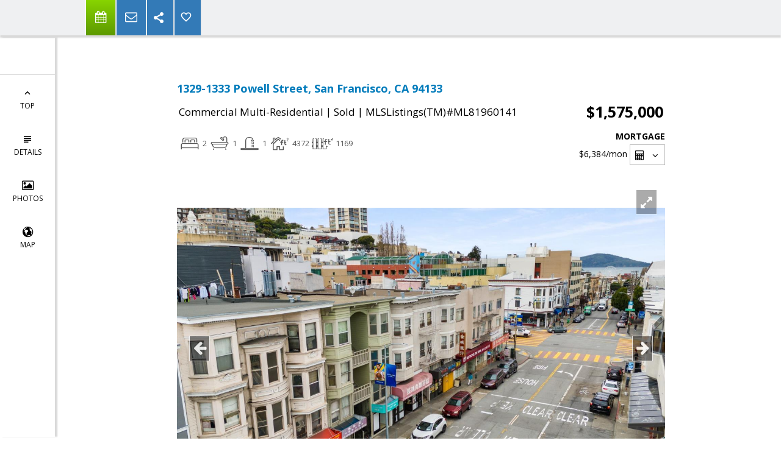

--- FILE ---
content_type: text/html; charset=utf-8
request_url: https://www.google.com/recaptcha/api2/anchor?ar=1&k=6LcGuSAUAAAAAMb457bWlGuEZ6IUGB1SNkLgHvC3&co=aHR0cHM6Ly9qc3BpbGxlci5jb206NDQz&hl=en&v=7gg7H51Q-naNfhmCP3_R47ho&size=normal&anchor-ms=20000&execute-ms=30000&cb=smvx6gfnxzyg
body_size: 48803
content:
<!DOCTYPE HTML><html dir="ltr" lang="en"><head><meta http-equiv="Content-Type" content="text/html; charset=UTF-8">
<meta http-equiv="X-UA-Compatible" content="IE=edge">
<title>reCAPTCHA</title>
<style type="text/css">
/* cyrillic-ext */
@font-face {
  font-family: 'Roboto';
  font-style: normal;
  font-weight: 400;
  font-stretch: 100%;
  src: url(//fonts.gstatic.com/s/roboto/v48/KFO7CnqEu92Fr1ME7kSn66aGLdTylUAMa3GUBHMdazTgWw.woff2) format('woff2');
  unicode-range: U+0460-052F, U+1C80-1C8A, U+20B4, U+2DE0-2DFF, U+A640-A69F, U+FE2E-FE2F;
}
/* cyrillic */
@font-face {
  font-family: 'Roboto';
  font-style: normal;
  font-weight: 400;
  font-stretch: 100%;
  src: url(//fonts.gstatic.com/s/roboto/v48/KFO7CnqEu92Fr1ME7kSn66aGLdTylUAMa3iUBHMdazTgWw.woff2) format('woff2');
  unicode-range: U+0301, U+0400-045F, U+0490-0491, U+04B0-04B1, U+2116;
}
/* greek-ext */
@font-face {
  font-family: 'Roboto';
  font-style: normal;
  font-weight: 400;
  font-stretch: 100%;
  src: url(//fonts.gstatic.com/s/roboto/v48/KFO7CnqEu92Fr1ME7kSn66aGLdTylUAMa3CUBHMdazTgWw.woff2) format('woff2');
  unicode-range: U+1F00-1FFF;
}
/* greek */
@font-face {
  font-family: 'Roboto';
  font-style: normal;
  font-weight: 400;
  font-stretch: 100%;
  src: url(//fonts.gstatic.com/s/roboto/v48/KFO7CnqEu92Fr1ME7kSn66aGLdTylUAMa3-UBHMdazTgWw.woff2) format('woff2');
  unicode-range: U+0370-0377, U+037A-037F, U+0384-038A, U+038C, U+038E-03A1, U+03A3-03FF;
}
/* math */
@font-face {
  font-family: 'Roboto';
  font-style: normal;
  font-weight: 400;
  font-stretch: 100%;
  src: url(//fonts.gstatic.com/s/roboto/v48/KFO7CnqEu92Fr1ME7kSn66aGLdTylUAMawCUBHMdazTgWw.woff2) format('woff2');
  unicode-range: U+0302-0303, U+0305, U+0307-0308, U+0310, U+0312, U+0315, U+031A, U+0326-0327, U+032C, U+032F-0330, U+0332-0333, U+0338, U+033A, U+0346, U+034D, U+0391-03A1, U+03A3-03A9, U+03B1-03C9, U+03D1, U+03D5-03D6, U+03F0-03F1, U+03F4-03F5, U+2016-2017, U+2034-2038, U+203C, U+2040, U+2043, U+2047, U+2050, U+2057, U+205F, U+2070-2071, U+2074-208E, U+2090-209C, U+20D0-20DC, U+20E1, U+20E5-20EF, U+2100-2112, U+2114-2115, U+2117-2121, U+2123-214F, U+2190, U+2192, U+2194-21AE, U+21B0-21E5, U+21F1-21F2, U+21F4-2211, U+2213-2214, U+2216-22FF, U+2308-230B, U+2310, U+2319, U+231C-2321, U+2336-237A, U+237C, U+2395, U+239B-23B7, U+23D0, U+23DC-23E1, U+2474-2475, U+25AF, U+25B3, U+25B7, U+25BD, U+25C1, U+25CA, U+25CC, U+25FB, U+266D-266F, U+27C0-27FF, U+2900-2AFF, U+2B0E-2B11, U+2B30-2B4C, U+2BFE, U+3030, U+FF5B, U+FF5D, U+1D400-1D7FF, U+1EE00-1EEFF;
}
/* symbols */
@font-face {
  font-family: 'Roboto';
  font-style: normal;
  font-weight: 400;
  font-stretch: 100%;
  src: url(//fonts.gstatic.com/s/roboto/v48/KFO7CnqEu92Fr1ME7kSn66aGLdTylUAMaxKUBHMdazTgWw.woff2) format('woff2');
  unicode-range: U+0001-000C, U+000E-001F, U+007F-009F, U+20DD-20E0, U+20E2-20E4, U+2150-218F, U+2190, U+2192, U+2194-2199, U+21AF, U+21E6-21F0, U+21F3, U+2218-2219, U+2299, U+22C4-22C6, U+2300-243F, U+2440-244A, U+2460-24FF, U+25A0-27BF, U+2800-28FF, U+2921-2922, U+2981, U+29BF, U+29EB, U+2B00-2BFF, U+4DC0-4DFF, U+FFF9-FFFB, U+10140-1018E, U+10190-1019C, U+101A0, U+101D0-101FD, U+102E0-102FB, U+10E60-10E7E, U+1D2C0-1D2D3, U+1D2E0-1D37F, U+1F000-1F0FF, U+1F100-1F1AD, U+1F1E6-1F1FF, U+1F30D-1F30F, U+1F315, U+1F31C, U+1F31E, U+1F320-1F32C, U+1F336, U+1F378, U+1F37D, U+1F382, U+1F393-1F39F, U+1F3A7-1F3A8, U+1F3AC-1F3AF, U+1F3C2, U+1F3C4-1F3C6, U+1F3CA-1F3CE, U+1F3D4-1F3E0, U+1F3ED, U+1F3F1-1F3F3, U+1F3F5-1F3F7, U+1F408, U+1F415, U+1F41F, U+1F426, U+1F43F, U+1F441-1F442, U+1F444, U+1F446-1F449, U+1F44C-1F44E, U+1F453, U+1F46A, U+1F47D, U+1F4A3, U+1F4B0, U+1F4B3, U+1F4B9, U+1F4BB, U+1F4BF, U+1F4C8-1F4CB, U+1F4D6, U+1F4DA, U+1F4DF, U+1F4E3-1F4E6, U+1F4EA-1F4ED, U+1F4F7, U+1F4F9-1F4FB, U+1F4FD-1F4FE, U+1F503, U+1F507-1F50B, U+1F50D, U+1F512-1F513, U+1F53E-1F54A, U+1F54F-1F5FA, U+1F610, U+1F650-1F67F, U+1F687, U+1F68D, U+1F691, U+1F694, U+1F698, U+1F6AD, U+1F6B2, U+1F6B9-1F6BA, U+1F6BC, U+1F6C6-1F6CF, U+1F6D3-1F6D7, U+1F6E0-1F6EA, U+1F6F0-1F6F3, U+1F6F7-1F6FC, U+1F700-1F7FF, U+1F800-1F80B, U+1F810-1F847, U+1F850-1F859, U+1F860-1F887, U+1F890-1F8AD, U+1F8B0-1F8BB, U+1F8C0-1F8C1, U+1F900-1F90B, U+1F93B, U+1F946, U+1F984, U+1F996, U+1F9E9, U+1FA00-1FA6F, U+1FA70-1FA7C, U+1FA80-1FA89, U+1FA8F-1FAC6, U+1FACE-1FADC, U+1FADF-1FAE9, U+1FAF0-1FAF8, U+1FB00-1FBFF;
}
/* vietnamese */
@font-face {
  font-family: 'Roboto';
  font-style: normal;
  font-weight: 400;
  font-stretch: 100%;
  src: url(//fonts.gstatic.com/s/roboto/v48/KFO7CnqEu92Fr1ME7kSn66aGLdTylUAMa3OUBHMdazTgWw.woff2) format('woff2');
  unicode-range: U+0102-0103, U+0110-0111, U+0128-0129, U+0168-0169, U+01A0-01A1, U+01AF-01B0, U+0300-0301, U+0303-0304, U+0308-0309, U+0323, U+0329, U+1EA0-1EF9, U+20AB;
}
/* latin-ext */
@font-face {
  font-family: 'Roboto';
  font-style: normal;
  font-weight: 400;
  font-stretch: 100%;
  src: url(//fonts.gstatic.com/s/roboto/v48/KFO7CnqEu92Fr1ME7kSn66aGLdTylUAMa3KUBHMdazTgWw.woff2) format('woff2');
  unicode-range: U+0100-02BA, U+02BD-02C5, U+02C7-02CC, U+02CE-02D7, U+02DD-02FF, U+0304, U+0308, U+0329, U+1D00-1DBF, U+1E00-1E9F, U+1EF2-1EFF, U+2020, U+20A0-20AB, U+20AD-20C0, U+2113, U+2C60-2C7F, U+A720-A7FF;
}
/* latin */
@font-face {
  font-family: 'Roboto';
  font-style: normal;
  font-weight: 400;
  font-stretch: 100%;
  src: url(//fonts.gstatic.com/s/roboto/v48/KFO7CnqEu92Fr1ME7kSn66aGLdTylUAMa3yUBHMdazQ.woff2) format('woff2');
  unicode-range: U+0000-00FF, U+0131, U+0152-0153, U+02BB-02BC, U+02C6, U+02DA, U+02DC, U+0304, U+0308, U+0329, U+2000-206F, U+20AC, U+2122, U+2191, U+2193, U+2212, U+2215, U+FEFF, U+FFFD;
}
/* cyrillic-ext */
@font-face {
  font-family: 'Roboto';
  font-style: normal;
  font-weight: 500;
  font-stretch: 100%;
  src: url(//fonts.gstatic.com/s/roboto/v48/KFO7CnqEu92Fr1ME7kSn66aGLdTylUAMa3GUBHMdazTgWw.woff2) format('woff2');
  unicode-range: U+0460-052F, U+1C80-1C8A, U+20B4, U+2DE0-2DFF, U+A640-A69F, U+FE2E-FE2F;
}
/* cyrillic */
@font-face {
  font-family: 'Roboto';
  font-style: normal;
  font-weight: 500;
  font-stretch: 100%;
  src: url(//fonts.gstatic.com/s/roboto/v48/KFO7CnqEu92Fr1ME7kSn66aGLdTylUAMa3iUBHMdazTgWw.woff2) format('woff2');
  unicode-range: U+0301, U+0400-045F, U+0490-0491, U+04B0-04B1, U+2116;
}
/* greek-ext */
@font-face {
  font-family: 'Roboto';
  font-style: normal;
  font-weight: 500;
  font-stretch: 100%;
  src: url(//fonts.gstatic.com/s/roboto/v48/KFO7CnqEu92Fr1ME7kSn66aGLdTylUAMa3CUBHMdazTgWw.woff2) format('woff2');
  unicode-range: U+1F00-1FFF;
}
/* greek */
@font-face {
  font-family: 'Roboto';
  font-style: normal;
  font-weight: 500;
  font-stretch: 100%;
  src: url(//fonts.gstatic.com/s/roboto/v48/KFO7CnqEu92Fr1ME7kSn66aGLdTylUAMa3-UBHMdazTgWw.woff2) format('woff2');
  unicode-range: U+0370-0377, U+037A-037F, U+0384-038A, U+038C, U+038E-03A1, U+03A3-03FF;
}
/* math */
@font-face {
  font-family: 'Roboto';
  font-style: normal;
  font-weight: 500;
  font-stretch: 100%;
  src: url(//fonts.gstatic.com/s/roboto/v48/KFO7CnqEu92Fr1ME7kSn66aGLdTylUAMawCUBHMdazTgWw.woff2) format('woff2');
  unicode-range: U+0302-0303, U+0305, U+0307-0308, U+0310, U+0312, U+0315, U+031A, U+0326-0327, U+032C, U+032F-0330, U+0332-0333, U+0338, U+033A, U+0346, U+034D, U+0391-03A1, U+03A3-03A9, U+03B1-03C9, U+03D1, U+03D5-03D6, U+03F0-03F1, U+03F4-03F5, U+2016-2017, U+2034-2038, U+203C, U+2040, U+2043, U+2047, U+2050, U+2057, U+205F, U+2070-2071, U+2074-208E, U+2090-209C, U+20D0-20DC, U+20E1, U+20E5-20EF, U+2100-2112, U+2114-2115, U+2117-2121, U+2123-214F, U+2190, U+2192, U+2194-21AE, U+21B0-21E5, U+21F1-21F2, U+21F4-2211, U+2213-2214, U+2216-22FF, U+2308-230B, U+2310, U+2319, U+231C-2321, U+2336-237A, U+237C, U+2395, U+239B-23B7, U+23D0, U+23DC-23E1, U+2474-2475, U+25AF, U+25B3, U+25B7, U+25BD, U+25C1, U+25CA, U+25CC, U+25FB, U+266D-266F, U+27C0-27FF, U+2900-2AFF, U+2B0E-2B11, U+2B30-2B4C, U+2BFE, U+3030, U+FF5B, U+FF5D, U+1D400-1D7FF, U+1EE00-1EEFF;
}
/* symbols */
@font-face {
  font-family: 'Roboto';
  font-style: normal;
  font-weight: 500;
  font-stretch: 100%;
  src: url(//fonts.gstatic.com/s/roboto/v48/KFO7CnqEu92Fr1ME7kSn66aGLdTylUAMaxKUBHMdazTgWw.woff2) format('woff2');
  unicode-range: U+0001-000C, U+000E-001F, U+007F-009F, U+20DD-20E0, U+20E2-20E4, U+2150-218F, U+2190, U+2192, U+2194-2199, U+21AF, U+21E6-21F0, U+21F3, U+2218-2219, U+2299, U+22C4-22C6, U+2300-243F, U+2440-244A, U+2460-24FF, U+25A0-27BF, U+2800-28FF, U+2921-2922, U+2981, U+29BF, U+29EB, U+2B00-2BFF, U+4DC0-4DFF, U+FFF9-FFFB, U+10140-1018E, U+10190-1019C, U+101A0, U+101D0-101FD, U+102E0-102FB, U+10E60-10E7E, U+1D2C0-1D2D3, U+1D2E0-1D37F, U+1F000-1F0FF, U+1F100-1F1AD, U+1F1E6-1F1FF, U+1F30D-1F30F, U+1F315, U+1F31C, U+1F31E, U+1F320-1F32C, U+1F336, U+1F378, U+1F37D, U+1F382, U+1F393-1F39F, U+1F3A7-1F3A8, U+1F3AC-1F3AF, U+1F3C2, U+1F3C4-1F3C6, U+1F3CA-1F3CE, U+1F3D4-1F3E0, U+1F3ED, U+1F3F1-1F3F3, U+1F3F5-1F3F7, U+1F408, U+1F415, U+1F41F, U+1F426, U+1F43F, U+1F441-1F442, U+1F444, U+1F446-1F449, U+1F44C-1F44E, U+1F453, U+1F46A, U+1F47D, U+1F4A3, U+1F4B0, U+1F4B3, U+1F4B9, U+1F4BB, U+1F4BF, U+1F4C8-1F4CB, U+1F4D6, U+1F4DA, U+1F4DF, U+1F4E3-1F4E6, U+1F4EA-1F4ED, U+1F4F7, U+1F4F9-1F4FB, U+1F4FD-1F4FE, U+1F503, U+1F507-1F50B, U+1F50D, U+1F512-1F513, U+1F53E-1F54A, U+1F54F-1F5FA, U+1F610, U+1F650-1F67F, U+1F687, U+1F68D, U+1F691, U+1F694, U+1F698, U+1F6AD, U+1F6B2, U+1F6B9-1F6BA, U+1F6BC, U+1F6C6-1F6CF, U+1F6D3-1F6D7, U+1F6E0-1F6EA, U+1F6F0-1F6F3, U+1F6F7-1F6FC, U+1F700-1F7FF, U+1F800-1F80B, U+1F810-1F847, U+1F850-1F859, U+1F860-1F887, U+1F890-1F8AD, U+1F8B0-1F8BB, U+1F8C0-1F8C1, U+1F900-1F90B, U+1F93B, U+1F946, U+1F984, U+1F996, U+1F9E9, U+1FA00-1FA6F, U+1FA70-1FA7C, U+1FA80-1FA89, U+1FA8F-1FAC6, U+1FACE-1FADC, U+1FADF-1FAE9, U+1FAF0-1FAF8, U+1FB00-1FBFF;
}
/* vietnamese */
@font-face {
  font-family: 'Roboto';
  font-style: normal;
  font-weight: 500;
  font-stretch: 100%;
  src: url(//fonts.gstatic.com/s/roboto/v48/KFO7CnqEu92Fr1ME7kSn66aGLdTylUAMa3OUBHMdazTgWw.woff2) format('woff2');
  unicode-range: U+0102-0103, U+0110-0111, U+0128-0129, U+0168-0169, U+01A0-01A1, U+01AF-01B0, U+0300-0301, U+0303-0304, U+0308-0309, U+0323, U+0329, U+1EA0-1EF9, U+20AB;
}
/* latin-ext */
@font-face {
  font-family: 'Roboto';
  font-style: normal;
  font-weight: 500;
  font-stretch: 100%;
  src: url(//fonts.gstatic.com/s/roboto/v48/KFO7CnqEu92Fr1ME7kSn66aGLdTylUAMa3KUBHMdazTgWw.woff2) format('woff2');
  unicode-range: U+0100-02BA, U+02BD-02C5, U+02C7-02CC, U+02CE-02D7, U+02DD-02FF, U+0304, U+0308, U+0329, U+1D00-1DBF, U+1E00-1E9F, U+1EF2-1EFF, U+2020, U+20A0-20AB, U+20AD-20C0, U+2113, U+2C60-2C7F, U+A720-A7FF;
}
/* latin */
@font-face {
  font-family: 'Roboto';
  font-style: normal;
  font-weight: 500;
  font-stretch: 100%;
  src: url(//fonts.gstatic.com/s/roboto/v48/KFO7CnqEu92Fr1ME7kSn66aGLdTylUAMa3yUBHMdazQ.woff2) format('woff2');
  unicode-range: U+0000-00FF, U+0131, U+0152-0153, U+02BB-02BC, U+02C6, U+02DA, U+02DC, U+0304, U+0308, U+0329, U+2000-206F, U+20AC, U+2122, U+2191, U+2193, U+2212, U+2215, U+FEFF, U+FFFD;
}
/* cyrillic-ext */
@font-face {
  font-family: 'Roboto';
  font-style: normal;
  font-weight: 900;
  font-stretch: 100%;
  src: url(//fonts.gstatic.com/s/roboto/v48/KFO7CnqEu92Fr1ME7kSn66aGLdTylUAMa3GUBHMdazTgWw.woff2) format('woff2');
  unicode-range: U+0460-052F, U+1C80-1C8A, U+20B4, U+2DE0-2DFF, U+A640-A69F, U+FE2E-FE2F;
}
/* cyrillic */
@font-face {
  font-family: 'Roboto';
  font-style: normal;
  font-weight: 900;
  font-stretch: 100%;
  src: url(//fonts.gstatic.com/s/roboto/v48/KFO7CnqEu92Fr1ME7kSn66aGLdTylUAMa3iUBHMdazTgWw.woff2) format('woff2');
  unicode-range: U+0301, U+0400-045F, U+0490-0491, U+04B0-04B1, U+2116;
}
/* greek-ext */
@font-face {
  font-family: 'Roboto';
  font-style: normal;
  font-weight: 900;
  font-stretch: 100%;
  src: url(//fonts.gstatic.com/s/roboto/v48/KFO7CnqEu92Fr1ME7kSn66aGLdTylUAMa3CUBHMdazTgWw.woff2) format('woff2');
  unicode-range: U+1F00-1FFF;
}
/* greek */
@font-face {
  font-family: 'Roboto';
  font-style: normal;
  font-weight: 900;
  font-stretch: 100%;
  src: url(//fonts.gstatic.com/s/roboto/v48/KFO7CnqEu92Fr1ME7kSn66aGLdTylUAMa3-UBHMdazTgWw.woff2) format('woff2');
  unicode-range: U+0370-0377, U+037A-037F, U+0384-038A, U+038C, U+038E-03A1, U+03A3-03FF;
}
/* math */
@font-face {
  font-family: 'Roboto';
  font-style: normal;
  font-weight: 900;
  font-stretch: 100%;
  src: url(//fonts.gstatic.com/s/roboto/v48/KFO7CnqEu92Fr1ME7kSn66aGLdTylUAMawCUBHMdazTgWw.woff2) format('woff2');
  unicode-range: U+0302-0303, U+0305, U+0307-0308, U+0310, U+0312, U+0315, U+031A, U+0326-0327, U+032C, U+032F-0330, U+0332-0333, U+0338, U+033A, U+0346, U+034D, U+0391-03A1, U+03A3-03A9, U+03B1-03C9, U+03D1, U+03D5-03D6, U+03F0-03F1, U+03F4-03F5, U+2016-2017, U+2034-2038, U+203C, U+2040, U+2043, U+2047, U+2050, U+2057, U+205F, U+2070-2071, U+2074-208E, U+2090-209C, U+20D0-20DC, U+20E1, U+20E5-20EF, U+2100-2112, U+2114-2115, U+2117-2121, U+2123-214F, U+2190, U+2192, U+2194-21AE, U+21B0-21E5, U+21F1-21F2, U+21F4-2211, U+2213-2214, U+2216-22FF, U+2308-230B, U+2310, U+2319, U+231C-2321, U+2336-237A, U+237C, U+2395, U+239B-23B7, U+23D0, U+23DC-23E1, U+2474-2475, U+25AF, U+25B3, U+25B7, U+25BD, U+25C1, U+25CA, U+25CC, U+25FB, U+266D-266F, U+27C0-27FF, U+2900-2AFF, U+2B0E-2B11, U+2B30-2B4C, U+2BFE, U+3030, U+FF5B, U+FF5D, U+1D400-1D7FF, U+1EE00-1EEFF;
}
/* symbols */
@font-face {
  font-family: 'Roboto';
  font-style: normal;
  font-weight: 900;
  font-stretch: 100%;
  src: url(//fonts.gstatic.com/s/roboto/v48/KFO7CnqEu92Fr1ME7kSn66aGLdTylUAMaxKUBHMdazTgWw.woff2) format('woff2');
  unicode-range: U+0001-000C, U+000E-001F, U+007F-009F, U+20DD-20E0, U+20E2-20E4, U+2150-218F, U+2190, U+2192, U+2194-2199, U+21AF, U+21E6-21F0, U+21F3, U+2218-2219, U+2299, U+22C4-22C6, U+2300-243F, U+2440-244A, U+2460-24FF, U+25A0-27BF, U+2800-28FF, U+2921-2922, U+2981, U+29BF, U+29EB, U+2B00-2BFF, U+4DC0-4DFF, U+FFF9-FFFB, U+10140-1018E, U+10190-1019C, U+101A0, U+101D0-101FD, U+102E0-102FB, U+10E60-10E7E, U+1D2C0-1D2D3, U+1D2E0-1D37F, U+1F000-1F0FF, U+1F100-1F1AD, U+1F1E6-1F1FF, U+1F30D-1F30F, U+1F315, U+1F31C, U+1F31E, U+1F320-1F32C, U+1F336, U+1F378, U+1F37D, U+1F382, U+1F393-1F39F, U+1F3A7-1F3A8, U+1F3AC-1F3AF, U+1F3C2, U+1F3C4-1F3C6, U+1F3CA-1F3CE, U+1F3D4-1F3E0, U+1F3ED, U+1F3F1-1F3F3, U+1F3F5-1F3F7, U+1F408, U+1F415, U+1F41F, U+1F426, U+1F43F, U+1F441-1F442, U+1F444, U+1F446-1F449, U+1F44C-1F44E, U+1F453, U+1F46A, U+1F47D, U+1F4A3, U+1F4B0, U+1F4B3, U+1F4B9, U+1F4BB, U+1F4BF, U+1F4C8-1F4CB, U+1F4D6, U+1F4DA, U+1F4DF, U+1F4E3-1F4E6, U+1F4EA-1F4ED, U+1F4F7, U+1F4F9-1F4FB, U+1F4FD-1F4FE, U+1F503, U+1F507-1F50B, U+1F50D, U+1F512-1F513, U+1F53E-1F54A, U+1F54F-1F5FA, U+1F610, U+1F650-1F67F, U+1F687, U+1F68D, U+1F691, U+1F694, U+1F698, U+1F6AD, U+1F6B2, U+1F6B9-1F6BA, U+1F6BC, U+1F6C6-1F6CF, U+1F6D3-1F6D7, U+1F6E0-1F6EA, U+1F6F0-1F6F3, U+1F6F7-1F6FC, U+1F700-1F7FF, U+1F800-1F80B, U+1F810-1F847, U+1F850-1F859, U+1F860-1F887, U+1F890-1F8AD, U+1F8B0-1F8BB, U+1F8C0-1F8C1, U+1F900-1F90B, U+1F93B, U+1F946, U+1F984, U+1F996, U+1F9E9, U+1FA00-1FA6F, U+1FA70-1FA7C, U+1FA80-1FA89, U+1FA8F-1FAC6, U+1FACE-1FADC, U+1FADF-1FAE9, U+1FAF0-1FAF8, U+1FB00-1FBFF;
}
/* vietnamese */
@font-face {
  font-family: 'Roboto';
  font-style: normal;
  font-weight: 900;
  font-stretch: 100%;
  src: url(//fonts.gstatic.com/s/roboto/v48/KFO7CnqEu92Fr1ME7kSn66aGLdTylUAMa3OUBHMdazTgWw.woff2) format('woff2');
  unicode-range: U+0102-0103, U+0110-0111, U+0128-0129, U+0168-0169, U+01A0-01A1, U+01AF-01B0, U+0300-0301, U+0303-0304, U+0308-0309, U+0323, U+0329, U+1EA0-1EF9, U+20AB;
}
/* latin-ext */
@font-face {
  font-family: 'Roboto';
  font-style: normal;
  font-weight: 900;
  font-stretch: 100%;
  src: url(//fonts.gstatic.com/s/roboto/v48/KFO7CnqEu92Fr1ME7kSn66aGLdTylUAMa3KUBHMdazTgWw.woff2) format('woff2');
  unicode-range: U+0100-02BA, U+02BD-02C5, U+02C7-02CC, U+02CE-02D7, U+02DD-02FF, U+0304, U+0308, U+0329, U+1D00-1DBF, U+1E00-1E9F, U+1EF2-1EFF, U+2020, U+20A0-20AB, U+20AD-20C0, U+2113, U+2C60-2C7F, U+A720-A7FF;
}
/* latin */
@font-face {
  font-family: 'Roboto';
  font-style: normal;
  font-weight: 900;
  font-stretch: 100%;
  src: url(//fonts.gstatic.com/s/roboto/v48/KFO7CnqEu92Fr1ME7kSn66aGLdTylUAMa3yUBHMdazQ.woff2) format('woff2');
  unicode-range: U+0000-00FF, U+0131, U+0152-0153, U+02BB-02BC, U+02C6, U+02DA, U+02DC, U+0304, U+0308, U+0329, U+2000-206F, U+20AC, U+2122, U+2191, U+2193, U+2212, U+2215, U+FEFF, U+FFFD;
}

</style>
<link rel="stylesheet" type="text/css" href="https://www.gstatic.com/recaptcha/releases/7gg7H51Q-naNfhmCP3_R47ho/styles__ltr.css">
<script nonce="ldgkw7jCTO5rds2n71to9w" type="text/javascript">window['__recaptcha_api'] = 'https://www.google.com/recaptcha/api2/';</script>
<script type="text/javascript" src="https://www.gstatic.com/recaptcha/releases/7gg7H51Q-naNfhmCP3_R47ho/recaptcha__en.js" nonce="ldgkw7jCTO5rds2n71to9w">
      
    </script></head>
<body><div id="rc-anchor-alert" class="rc-anchor-alert"></div>
<input type="hidden" id="recaptcha-token" value="[base64]">
<script type="text/javascript" nonce="ldgkw7jCTO5rds2n71to9w">
      recaptcha.anchor.Main.init("[\x22ainput\x22,[\x22bgdata\x22,\x22\x22,\[base64]/[base64]/[base64]/[base64]/cjw8ejpyPj4+eil9Y2F0Y2gobCl7dGhyb3cgbDt9fSxIPWZ1bmN0aW9uKHcsdCx6KXtpZih3PT0xOTR8fHc9PTIwOCl0LnZbd10/dC52W3ddLmNvbmNhdCh6KTp0LnZbd109b2Yoeix0KTtlbHNle2lmKHQuYkImJnchPTMxNylyZXR1cm47dz09NjZ8fHc9PTEyMnx8dz09NDcwfHx3PT00NHx8dz09NDE2fHx3PT0zOTd8fHc9PTQyMXx8dz09Njh8fHc9PTcwfHx3PT0xODQ/[base64]/[base64]/[base64]/bmV3IGRbVl0oSlswXSk6cD09Mj9uZXcgZFtWXShKWzBdLEpbMV0pOnA9PTM/bmV3IGRbVl0oSlswXSxKWzFdLEpbMl0pOnA9PTQ/[base64]/[base64]/[base64]/[base64]\x22,\[base64]\x22,\x22wqjCkHYHwpHCicK9WcKlwq3DgE4VNDDCtcKGw6TCo8K6MClJaTAdc8KnworCr8K4w7LCkW7DoiXDtcKww5nDtW1TX8K8QcOCcF9gf8OlwqgHwpwLQn/Dv8OeRjRUNMK2wprCnwZvw71RFHEYfFDCvELCtMK7w4bDicOAAAfDtMKqw5LDisK4IjdKFUfCq8OFZHPCsgsgwrlDw6JvB2nDtsO5w5BOF01dGMKpw7tXEMK+w6BdLWZEAzLDlXwQRcOlwpdxwpLCr0jCtsODwpFXdsK4b3N3M14Ewo/DvMOfZMKww5HDjAdFVWDCuGkewp9jw5vClW9xaghjwo3CqjsSfUYlAcOMJ8Onw5kZw7TDhgjDnnZVw7/DjTU3w4XCiSsEPcOxwr9Cw4DDicOkw5zCosKzNcOqw4fDtWkfw5Fpw6p8DsKjHsKAwpA7dMOTwooKwoQBSMOpw4Y4FznDg8OOwp8rw6YiTMKBG8OIwrrCqsOyWR13Yj/CuQ7CjTbDnMKfSMO9wp7CksOlBAI+Jw/[base64]/CgcOzJMKvY8KvwoDCoz7Ck8K8dMKaJ0Y1w6DDjcKiw44SM8KQw4fCtRjDrMKWM8Kiw6Bsw73CmcOmwrzClRI2w5Qow7PDk8O6NMKbw5bCv8KudMO1KAJ3w7ZZwpxmwoXDiDTCkMOsNz0bw5LDmcKqbjALw4DCusO1w4Aqwr3Dk8OGw4zDp116e3HCrhcAwo/DlMOiEQrCn8OORcKMNsOmwrrDuyt3wrjCp0w2HWLDqcO0eVFTdR9gwplBw5N8MMKWesKFTzsIIRrDqMKGWwczwoEDw7t0HMOsekM8wqbDrTxAw5zCgWJUwo3CusKTZDNmT2clNR0VwqTDusO+wrZ9wpjDiUbDucKIJMKXI3nDj8KOd8KQwobCiCbChcOKQ8KLTH/CqTPDgMOsJAjCmjvDs8KqRcKtJ14vflZBNmnCgMK+w5UwwqVFBBFrw5vCu8KKw4bDosKww4PCgiUzOcOBDC3DgAZNw4HCgcOPb8OTwqfDqQXDj8KRwqR3NcKlwqfDksO3eSgpe8KUw6/CmnkYbXxQw4zDgsKqw7cIcRXCocKvw6nDhsKmwrXCihEsw6tow7zDnQzDvMOCcm9FGW8Fw6t1b8Kvw5tURGzDo8Kswq3Djl4oH8KyKMKyw7s6w6hNPcKPGU/DvDAfQ8OOw4pQwpgNXHNcwp0MYVjCvCzDl8Kkw6FTHMKqZFnDq8Ogw7fCowvCvMOKw4bCqcOWVcOhLWvCqsK/[base64]/DmWHDuV8FwphDesOnfcKGwpRvBT/DrhwhNMKzCWLCqcKSw49uwo5kw5AmwqzDtMK7w6bCs33Dv1VvDMOEfCVBYhLDoVlGwpbCsz7Cm8O4NyELw7gTHGV/w7HCgsOYEFfDj1swUMOhFsKyJMKVQsKjwrx3wr3Ciwk1IVjCj0rCrCjCrFN+YcKUw4FsJMO5BW0Xwr/DqcKLCUoaXMOIKMKrwobCgwnCsS8CHkZ7wrPCtWjDoG3DjS9fKTN2w4fCg1fDocO2w5gEw5V+A3psw6wBOFteG8Ojw7Q7w6sxw6NnwrTDpsKmw6/DjxTDoA/Dl8KkU2lfbmfClsO5woHCr3LDlnBJYiDCjMOzA8OTwrFkRMK5wqjCscKcIMOoW8O/wp45wpxzw7hAwqbCjkrCkFwPQMKSw65Zw7EQDw5IwpoEwonDmcKiw7HDu0VnbsKsw6fCqHJ3w4jCoMOEXcKOEV7DoxnCj3jCuMKtDVnDkMOeK8OEw6hNDhU+LlLCvMO/R23Dp008fxdGOw/CpGfDrcK+BMO+J8KRCVjDvTjDkzrDrFZjwpcLXsOVXsKKw6/CmFkxFG3CscKVa3Yfw7QowoEhw7QkHTMuwrwEEFbCuwzDt0BQw4XDo8KPwodcw4bDrcO+bEU0UMKHfcO/wqFOFcOjw5kELE9nw7fCrwFnZMOEWcOkHcOvwoFRTsOxw7XDugBILUAWYsOlX8OKw4EObk/DnHx9dcOrwrLClW7DnWUiwrXDhQjDiMOGw4nDhAlsaHlWJ8OlwqALTsOQwq/DtMKGwqDDkQQHw418dFBWOsOIw5vCmVofW8KWwpTCpFBCHUjCrBw/bMOCJcKrYQ7DgsONTcKwwr4JwrLDqx/DswpgBg1rO1nDgMOUK2PDjsKUJsKpC0tLEcKdw4RSbMK/w4F9w5fCmzbCrMKZREPCkDDDoHDDh8KEw6Epb8KxwqnDmcOKFcO1w7PDrcOiwoBywqXDu8OiEicUw6HDskU0TSPCpMOfFcOXJyMKaMK3O8KXYGUYw54jERjCkz3DiH/CrMKpIsO5HcK4w5NgW25nw51IOcOWXzUkTQzCicOAw7wJPEBvwotqwpLDuzfDh8OQw5bDnkwWFjsKfEo4wpRAwqJdw6gnEcO9S8OgSsKdZU8YOSnCmW46UcOOez4FwqfCkFpGwoLDhGzCtULDpMK+wpLClMOwEMOiZsKaMn/DjHPCoMOjw67DsMKzOAfCu8OfdMK6wprDhCDDr8KnasKYFWxVZAB/J8OYwrHCqH3Cu8OYEMOcwobCgATDocO/wr8bwqUFw5cXBsKPCGbDg8Kvw6XCk8Onw6gYw6sEIQLCj18kXMOvw4vCtWDDnsOsK8OmdcKtwo9lw4XDsV/DkFp6f8KqZ8OrWE8hOsKXIsOgw5g8HMOrdETDj8Klw7XDssK7UUfDjRJSccOFA2HDvMO1w4oMw6hrAyMnRsOnB8KLwrjDuMOEw5fCrcKnw5nCs2bCtsOhw5xFQ2HDiVbDosOmVMOGwr/Du3AXwrbCszIsw6nDh17Dt1Z/ZcObw5Elw6Z3w7XCgcOZw6zCvlhydwzDlsOAXRoRIcOVwrQjVUrDicOYwrLClEZNw6MQPnQNwocow4TCi8K2wrQowpTCicOPwrJPw5Nhw7dvLxzDmVBPY0JLw5J8BlNLX8Opw73Du1MrMS5kwo7DuMKQdBkOLwUlwpLDoMOew6PCl8Okw7cOw6/Dj8OAwrBzecKCw4bCvsKVwrLCln19w4PDh8KxbMOgYcKjw5vDtcO6bsOochIYRhPCsQQEw4Qfwq7DvX3Dp2jCt8O1w7zDjHXDrMOOaEHDsDNswo0lE8OiLFnConLCgGhVN8OOFiLCkEo2w6vCgAYTw5TCvg/DoFN2wql3SzItwrEbwop6a2rDjCZkZ8O/w5ALwr3Dg8KvAsOaTcKkw4XDiMOkVG1mw4rDpsKGw640w6bCg37Ch8O2w7FiwrhHw4jDisO7wq8lCD3CnT1hwokfw6vCs8Oww6wNfFFCwpBjw5DCow/[base64]/Ct8OKG8Opw5Nqw55TOT4ueMKow4nCgknDsn7Dv3HDkMOewo9Wwq5WwqbCoWdTKH5Nw55tXDbCsStHVEPCoR/CqExpBRwGBA/DoMOdBsOqXsOew6nCvRXDrMKfKMOkw6AResOnY3bDpcO9ZnlwbsONJlHCu8OdZx3DlMKjw7XDp8KgXMKPKMOYYldbRwbDvcKRZT/Dm8KVwrzCncOYVH3Cqg8fVsK9A3/[base64]/DoBdFTcKhw4Vswq0Tw716wq93dMKDVcOQA8OjcgpgakZeYCbCrSbDp8KaVcOIwoNBMHUZIsKEwr/[base64]/[base64]/Dq28xUx4pMMO3wqs8w5jDgcOqw6jDt27CjTEmwq0+aMK6wrbDocKow5/Crh4XwrlYKMKbwq7CmMOgK0MxwoNxD8OifsKbw4snYWDDqU4Jw67CqsKFeioAcXfCoMKKIMO5wrLDv8OjEsK0w4EWFcOrXzXDs0LDqcKVTsOww57CgsKBwotNQykuwrhRajvDqMONw7BHegLDiizCmsO/wq9kaDUqw67CnQohw4UcDyHCksKPw5jDg3Zpw5k+wofCjAHCrghkw7fCmGzDvcKWw5QiZMKIwprDlWLCi0HDicKZwrAySkIdw4kLwrITb8OjGMOXwrnCsw/Cj33ChcOfSyIxK8KswqrDuMO7wr/DuMKfehMZWiLDijbCqMKbbnURV8K3fMOVw7DDr8O8FMK+w4QnbsOPwqNoM8Orw7/DjBtaw7bDtMKQa8OHw6c+wqBKw5PChcOjYsK/wqhKw7/[base64]/[base64]/Ct8Kzwq0KwrbCjVwXC8ObT8KBw6/Du8K6DQvCmUFsw6HCs8OkwrUKw6nDrGvDkcKFAiFAdVIGej1hQMKSwovDrwByZsKiw6l0IsODM1fCocOAwqPCm8OIwrdORnw/PC4fSTBId8Ohw4AKUgPCl8OxL8Oyw4I5IkrCkC/CnlPCvcKBwo3DgkVDWU8bw7dNKzrDsQN4wpsORMKqwq3DtWDCuMOxw4FUwqHDs8KPTcK1R2XCv8O0wpfDo8OIT8KUw5PCmMK/w7srw6Aiw7FBw5vClcOKw7ElwpLDqsKBw7fDiXkfIsK3cMO2GjLCg20UwpbCuHoVwrXCtTFiw4QAw4zDq1/Dhm1UEcKNwolFL8O9PcK/BsKowr0Dw5TCljrCrcOAVmQtDgzDsR3DtgJMwqkja8K2KT99MsOiw6rCjEJhw71bwqnCqFxGw5jDjDEwZyXCncKTwqhmU8OEw6rCm8OHw7J/EFfDjk8CAlQlK8O+M09pX37CqMOLFQ1QcA9Pw4vCgMKswoHDvcK9J2YKeMOWwrIvwpgcw4HDjsKjPUnDtD12e8OhVDnDicKgCAHDhsO9McKsw4Vww4fDgh/DtgnCnQbCtnHDhXfDjcKzKxRWw41uw543NsKbOsKQCX4JABHDmDTDjzjCkyvDqlPCk8KywqJQwqLCq8OpE1HDhBzCvsK2GAfCnWnDncK1w409F8KyHlcxw7DCjWDDsi/[base64]/DhW0NMMObw7Zda8K3wqZAwq5raMKPwq8rCj0Rw5NbRcKhw6dPwpfCq8KmI0/Cl8KIdyIlw6UZw6BBQnDCg8OUK3/[base64]/[base64]/Doi7Dv8ObE8O9Z1R4wozDhMKeQxkJw6AxZ8K+w6DCgQrCi8KZUBXDjcK1wqDDscOxw70/wp/DgsOge3JBw7jCuDfCgj/Dsj44ZxxAaT0PwrrCmcOowqcewrTDs8KBaFXDhcKuQTHCkwvDrgjDkRgWw5sMw6TClQRNwpzCgThmD1LCrgZGWUfDlBQiw6zCmcOxHsO1wqbCiMKmdsKQHcKMw4JZw7V6wo7CqhvCtE8zwrnCkQ54wrjCrHXDpsOrPMO7f3l3AsOnIiQ1w5/CvMOUw5NrRMKiBHfCkjjDmDTCnsKNHVV5W8OGw6bDky3Cv8Kmwq/[base64]/DhyjCnSpxwrnDocKqAG7Du1UCVgXCj2YVFRpvb3HClUp+wpxUwqEncE9wwoBvFMK+ZMKmFcO4wonCpcKXwo3CrE3CmhBLwqhiw6I5dwLCmk7DuH0zLMKxw65zXlXCqsO/[base64]/ChsOZwqtFw7UgLhPDvytMwqBmw79GJwHDhy80BcO6SwkGeCXDgcOVw6HCuXjCv8Oew71aEsO0I8Knw5Yhw7PDg8KnWsKJw7whw54Zw5hPLHrDoXxPwpEXwoxvwrHDssK5IMOiwp3ClT8tw7IZHMOyXnfDhRBNw6MWJ103wo/Cq0V3WcKmccKII8KnFcKoU07CsFXDo8OAG8KMLwjCrCzDosK3EMKiwqdXXsKZVMKSw5jCmsO5wpAMbsOVwqnDuivCj8OkwqDDjsOjOkkXNALDkX/DjCkKFMK8GBfDmsKew7IVBF0NwoPDuMKYeDrCmn9ew6zCpzNIbcKpbsO3w4xWwqoKQAUQwqvCvjPCqcKbHFo2VTM7ClLCgsOcUxjDuz3CjEUnXMKuw5XCgcKgPjFMwos7wqnCgA05ZWDCsAwrwoE/wpVbcFMRBsOwwqXChcK8woE5w5DDsMKVDgnCr8O+wrJgwqvCiHPCqcOpGgTCv8Osw6Z2w5YPwpLCvsKew5AfwqjCklzDv8ONwolia0TDr8KdcmrDiHUZUWnCvsOcEMK6YsODw5toCsKBwoJbRmtJLizCqQseHgp/wqR3emo7WRISFmwbw5oxw7AMw54dwrXCoxcpw4k4w7RsQcOSw4Y2DMKFKcOdw5F5w4heZVERwotvFsKTw4ZPw5PDo19tw4tRQMKWXDlMwp/[base64]/BsOeMsKCw4R3T1vDksKtYcO3ayvCi3XCqMKJw5DCkHl/[base64]/CosO8acOyfDXDmcOow7IeUsKWw5Z9w7gjcSZPDMO6A1bCiF/[base64]/CpHYqwowJJ1bDjBzCrW7Cr2/DgMOCw6/CmcOQwoDCvX/DlHLDhMOWwqJZPsKGw442w6/ChRRgwqpvL27DlmHDgMKvwoclH2jCshvDvsKbTWnDg1UfJXgswpQ1A8Kzw4vCm8OAOMKpJDxrQQcOwphMw53CisOkIkNcXMK4w60Mw69EHHQKGlPCq8KSUBU0eh3DosOnw6nDsW7CjMKiUSVDBS/Ds8OeJQPCtMKow43Dl1nDpCA2ZcKFw4h7w6jDiCMmwpzCnVZpD8K+w5llw7h6w5ViG8KzdsKfCMOFesK+woAIwoJwwpM0A8OTBsOKMsOTw7jCqcKmwrLDlD5twr7Du1sNXMKyW8KcOMKXbMOWViwsZ8KSw67Dl8O9w47CrMKzTlxwXsK2QkUIwrbDmcK/wo3Cj8O/NMORElx0cBB0LF8ECsOGdMKPw5rDgcKuwohVw7HCrsODwoZzQcOvMcOCYMOQwosXw6vCtsO1wrfCv8OJwpc4EXvCjG3CncO4d3fCpsK7w4rDlifDmknCu8KGwrx6Y8OTdsOkw5fCrQPDgzJPwqLDtcKQTcOzw7XCusO9wqd4BsOdw7bDuMOqA8K7wpYURMK/cA3Dr8Kiw4/[base64]/egHDj8K1B8O5w7tJw5EBw4VcTzMAUzbDlMKPwrDCmGYMwqfDsTfDlErDjMKuw4VLMUlqA8KKw4XDhcOSRMO6wowTwrgyw58CB8Kuw6o8w5I4woAaH8OpLHhxBcKhw6wNwo/[base64]/DrcO/wpJ4wqs1wqzDn3YSw7cxw5t8wo4uw65tw6HChMKSNWnCpyEpwr5rby89woLDnMOiBcK2JWjDtsKIJcKCwpbDssO3AsK+w6LCucOowpFGw5MKLMK5w5NzwrMYL1hicnxSIsKUfG/DkcKTUMK7RsKww68Tw6lTRiwXZ8ONwq7DuzgZDMKbw7vCscOgwoDDhz0cwpvCnW5rwqguw5BywqjDpcOpwpIQbMO0E2wWWj/CmyMvw6tSKFVMw57Dj8KWw5zDoCAww7zDqcOiEwvCo8Kiw7XDiMOvwo3CnVTDoMOKccOhTsOjwqfCo8K/[base64]/CsQrDqmHCrFlpw67DiWzDr8KGwp4Iwo0tW8Kgwp7Cq8OAwodDwpkCw77DtBTChgdiQSvCt8Ohwo/ChMKXHcKew73DsFbDr8OtKsKgHGwtw6nDtsOTM3syasKAfm8EwrsMwo8rwrxGf8OUEnzCr8KOwrg6T8K4TBV7w6gCwr/CkgYLW8OWDlbCicKAL0TCs8OlPiB7wpRkw6McfcKYwrLCiMOuO8O/VSQYw67Du8Ozw68RHMKNwpNlw73DvzhlcsOaaWjDqMOcdVrDonLCg2DCjcKPw6nCqcKfBh3CnsOVIFREwrc6UDxPw4ddUn7CjwbDtQUhKcOOA8KLw6jCgRvDtMOUwozDp1jDq3nDj1jCvcKSw7dlw6UUIR8QBMK/wpHCqw3Cg8OMwoPCpxR7M3JXYBTDh0dWw7fDvAxvwoQuA0LCg8KQw4zDh8O6U1nDuxHCgMKhHsOoeUsWwrjCrMO+wqTCq0kcKMOYEcOEwrzCtGLDvTvDgSvCqxTClGlaLcK4d3lVJjc+wptqQ8O+w5ERY8O4ZTgCVEnCnQDCksKHcgzDtgtCNsKTGDbDs8O/AEDDkMO6H8OsER8Ow4nDosOBeDbDpsONcF/DnEo4wp9pwoluwp43wrEjwog8VFLDs1XDhMOpACs8PwfCnMKUwpI1KXvCisO9TCHCuSjDl8KyHsKkZ8KEJcODw49owrjDoWrCpkPDrgItwrDCusKJcgN3w61/ZMOVUsO1w71yFMOBOkIUQ2BAwq8ALQHCkQzCh8O3amHDjsOTwqfCm8KrBzxRwqbCvMKQw73DrUTCgCcQf3RLIcKvG8OfF8OrcMKYwqwFwoTCs8OoNsKeWDLDkRMhwp4uTsKWw5nDvcK7wqMFwrFiQ1fCmX/CuiTDj3XCtQdVwowjWCFxFkp/w4w3W8KTwozDiFLCpMO4IFnDnTbCiybCsWkHR286YTcPw4heHcK+M8ODw7xeMFfCkcOSwr/DoSfCscKWYSpPLxXDg8KQwoY6w7QvwpfDknwQfMK0JcOFNXvCtik7wrLDlsOYwqcHwoFyZMO1w5h+w6EEw4BDScOvw4DDpMK6GsOLVnzCsm45w6rCrlrCssKLw7ENQ8KHwr/CkFISJn3CtjxtGEvDpUdjw5rCicOXw7U4RikkXcO0wq7Dm8KXXcKNw4QJwqkgZcKvwoUFbsOvDmE6NjB4wr7Ct8O3woHCmMOgLTIBwqorfMK8Qy7Cs0/ClcKcw40KJlQUwqN8w5JVIcOmFcOJw7ggPFA8RivCpsO/[base64]/CrEpWw6F1InjDusORKcOkwpPDvHDCosOCw7XCkMKROTEbwr/CmsKuwopHwpJbG8KBOMOfaMO2w6xrwqrCoT/[base64]/MXPDuHrDsndlwrl1YTPCkcK0wp8GS8OAw6HDryvChnLChzdJccOvccO9U8OBKhoNOCZFwqV6w4/[base64]/CgsK0w7gWB8OBwo7DjkLDrMKVXsKuHx/CoMKSUyrCtcKkw4VmwpDCmMO/[base64]/CmcKOCCLDqXlEwpHCt0Ztwqlya0XDkD3CnMKXw4HCq03CmyzDoQN5U8OnwpHChcODw6jCgCEWw5bDu8OWLxHClsO8w6DCmsOZUUo6wo/CkFNQElcHw77DgMOQwoTCnH5VClDDqhnCj8K/BcKBW1BZw6jDi8KZMMKMw4RBw5w+w7XDkHLDrWoVJ13DlcKqYcOvwoIaw7nCtmfDkVNOwpLClH3CuMOMA10pAzVHb3bDhn56w63DmmXDrMOQw6vDlAvDvMOWPcKQwqTCocOXYMOmODzDrzIJe8OqHHPDqcOub8KJEMK4w6TCjcKXwpYVwqXChRbCgTJ/Jld4axnDlwPDvsKJBcOSw5DDlcKlwqfCjcKLwr5bdgEmODd2G1sAPsO4w5DCulLDmH8Fw6R+w4zDusOsw7gIw5XDrMKEc1RGw6QpNsOSfCLCosO0HsK2ZikTw5fDmArDkcKZTXsFIsOLwqnDqzYOwobDmcOew41Nw7/[base64]/CnMOZw6zCkk7CuER5Z2YGw5/[base64]/VMOVwrTCpsKlw6oREyfDjRJvwp50wpd+wotrw7wuNMKpBgPDrcOcw5vCqsKrSHxpwp14bg5yw47DiHzCmmIVQMOOBEDCuGbDjMKVwojDlgsKw63CkMKJw653esK/wr3DsBXDgUnDm0A9wqjDq0jDnGw5CMOmFMKGwpbDsz/[base64]/CscOQDhnCucOhQ8OPwq9/OmTCmsO6wqrDk8KHBcOswroiwo0mLk1NIE5EwrvCvMOwRXR7NcOMw4rCsMOqwqhIwr3DnHtzYcKPw5J4ch3CjcK2w7zCn3TDpw/Dv8Ktw5FqdQ1fw4oew4vDs8K2w4RawpzDry86wpPCpcOmJUZvwpBqw6oIw7ADwokUAMO8w7tlXVIZGm3CsU8DQVkmwqDCukB4O0PDsBLCocKLRsOyaXjCnntJFMKCwpvClBtJw5/ClSnDocOMUMKmMXp/[base64]/[base64]/[base64]/DrcKFGcOGfSPCmSzCrVLDi0jCjsOIw7fDj8OFwrkmP8OaIDR7Z1FNPiPCjE3CrWvCmVTDu24DDMKWG8KFw67CqyHDoTjDr8KZRgLDrsKFIMKBwrrCnMKwSMOJL8Kvwoc1Oloxw6vDsn/CjsKXw5XCvRfCiF7DpS4bw6/ClMOTwqxKesKUw7HCuW3DnMOYMB/[base64]/Do8OSwozDrmYaw4t1wp1NVcORw7MRwqXCrSYWT2Njwo/Dg2DClmMCwroMwp3DtMOZJcO4wrFJw55RbMKrw4ZDwqEqw67Ds0zCjcKgw4xfC2JKwpliPT/[base64]/w6QRCMKIw7fDrgMOfjbCrcKJQFnDpcOPw5dWIBtvGg/DsGLCsMKyw5jDisKEF8O6w4MTw63CqMKVOMKMf8OtH1hhw7tMCcOZwptHw77CpW/CksKEP8KywoXCk3nDuWHCqMKGY3tTwp0cdyzClWzDnibCi8KdIg1Jwr/DjE3Cn8OZw5jCn8K5cCMDU8OFwozCnBzDkcOWczgDwqNfw5jDggDDqwJJV8O/w7/Cq8K8NkHDosOBWTPCt8KQEC7DusOUZQ7CtE0PH8KPacOEwpnCt8KiwpTCglbDnsKkwr5fQsOZwpJ1wrrCjHjCsivDmMKwGA/CpjjCocObFWHDkMOWw7bCokZkIMOXcxXCmcOTZsKOWMK2w7JDwodewpHDjMKkwqbCscOJwqY6worDisOuw67DpTDDn3hrASJXaDdTw6dZIMK7wpB9wrvDqlYkJU3CoGEhw7ofwp9Hw6vDmDfCnFNAw5zDrFYCwp/CgD/DgXgawqJ6w4dfw4wTPy/CscKjV8O1wp7CuMOFwoJTwqlnQCkvYB5vXEjCjR8Rf8OIw6/Diw07HRvDtzAARcKqw7HDhMKeasOXw5N3w7gkw4TCsB9lw4xlJBQ3ZR5OYcO5L8KPwqZ8wqrCtsK6woRUVsK4wpFAFcOQwq4ACRsvwr5Iw77CpcOeDMOOwrfDpMO/[base64]/DhcOAw4UFPyZKDMK4WGfCvcK4I8KVw58dw5Yrw414RhAKwpvCq8Osw5HDmUh/[base64]/[base64]/wrzDjWXDrVhFFAIIwosBX8Ohw6bDpknCj8K9w5bDkgYiK8OTWsOgEX3DpB/CgBg6VBvDsA1KEsKCUFDDqMOjw45LDnzDk33DiRHDh8OCFsKmZcK7w4rDksKFwoQ7VBlgwpPClMKYdMOZLkUvw7AiwrXDshEGw77CgsKCwoLCtsOsw4kUDUJLMcOJf8KYwozCo8KtIQ3DnMKqw4QDKMOdwpVqwqsjw73CgcKKc8KqHD5xfsKENCnCq8KTcWckwpA/wp5GQMKQT8KpbThww5knwr/CiMOFVXDChsOqw6HCukImEsKaQkgeYcOQTzXCpMOGVMK4O8K8GVzCpQDCjsK+PEg2d1dxwpYEMw95w5vDgxXCkwDClFbCtiszJ8O8Bys+w6x4w5LDpcKOw4bCn8KUcxsIw7jDmAVbw7cmdjpwehPCqzjCjlDCn8OXwp84w7/Dv8O/w4BDETkrUsKiw5/[base64]/CnMOTV2bDpDVTdcKIw6oxecKDw4HDvQ0gw5bCn8KgJwB7woUbdcO2DMK9wrpIKmrDlTFGd8OeGxXDgcKBF8KeXHnChXbDqsOIUhUFw45dwqrChwvDnRLDiRjDhMOMw4rChsKhIsOBw5EZEMK3w64ywrAsa8OgCGvCu1s7wpzDjsKOw7TDvU/CmErCjjtoHMORXsKOJwrDr8ODw4VNw4ANWxTCiArDoMKww7LCocOZwpbDssOHw63CiUrDmWFddHPDox9lw7/ClcO8DmZtISZJwpnClMO5w5FuZsOycMK1UGwAw5LDj8KWwrbDjMKSWSrDm8O1w5IxwqTCqzcoUMKSw5hBWhHDv8O4TsKieHPDn1UUSltCYMOpZ8OVwqZZVsOWwo/CsVNnw47CgsKGw47DjMKaw6LDqMKDMMOER8O1w60vRMKFw68PG8Oww6zDusO0YMOHwpU9OMK1wo5DwrvCi8KKE8KWBkbCqBguZ8KHw4ITwroqw4hfw7xjwqLCgCsGZMKCLMO4wqpCwr/Dt8OTPMKyaivDncKUw57CssK2wqUaAMKHw7PDhxo2RsOfwpoND08OecKFwrQXT003wrV7wrRVwq/DmsO5w4Vvw6ddw4DCuiUKW8Ogw5/DjMKDw5zDmVfChsOwDRd6woZvacK2wrRNP2bCsEzCoV4EwrrDonrCo1PCisOdf8OXwrx9wofDlArDomfDpsKKHALDnsKqdcKew4nDpllNIizCucOTZAPCq3ZPw7nDu8OsU2PDqcOxwoIbw7QqPMK9D8OzeW3Dmk/CiiQow4BdZXzCqcKZw43DgMObw7/CnsKGw7wqwqlDwp/[base64]/w4hrw4TCqsOVwp0ww4Q+XWgTwoYxCMOdaMOvEcKvwqQuw4s/w4fCuRDDlsKqYsOww57CgMKAw6d0WDPCkyfCncKtwrDDhRdCbgl7wpx2AcKSw6JHTMOVwo9xwpR6ecOMNyxiwpvDq8K6KMOhw4Bsf1jCoy7ClRLClnYFYz3CgFzDpMOAQnYHw4VmwrrCiWNWXTUnR8KdEQnCksO2f8OqwoxqS8OGw4c3w4TDtMOkw70Pw7A/w4khU8Kxw4EScWnDuiJwwogRwrXCpsO1IRkfTcOMDQvDo23Dly1lFCk/[base64]/Dn8OHwobCihDCpMKjBhzCgMKRwrBQw43Dlngtw6MhHcOhUMKVwqrDqsO5Ih5+w63Dr1UUdAUhPsODwp4QdsKEwq/DnXbDtxV0VMORGRrDo8OawpTDtcK6wobDqVl6cAcocBhfGcO8w5QARVjDvMK9B8KhS2bCig7CkxHCpcOdw4jChQfDu8KDwr3ChMOsMsO2PsKuFBDCtWwfRsK6w6bDpMKHwrPDpcKLw5JdwqJVw57Dp8K1fMKaw4zDgFLDu8KXJl7ChMKnwrQFIF3CqcO/GsKoGcKdw77CicKZTC3Cp3jCnMKJw7sfwrRQwohKIU14fxEuw4fCmkXDn1g7YBQTw7kTeyYbM8ObP3MGw6AJOgAGw7VyT8OFLcKMcmbClUTDtsOUwr7Dr3nCsMKwHy4iQGzDlcK4wq3Cs8KqdcKRfMOJw5TCtmPDjsKaAg/ChMKyAsOvwobDlsOUXC7CsQfDn13Dh8OyUcOIaMO5H8OIwporG8OFworCr8OTZwjCvC4FwqnCsl0HwqtYw4/DhcKcw7Q3AcK1woPDvWrDkWbDlsKiKks5V8OGw4PDk8KyEWpvw67CgcKRwodEaMOnwq3Dm3ZVw77Dswgtwp/Dux8UwpFnMMKWwqkUw6xLTcOFTjvCvi8YJMKTwr7ChMKTw73CrsOmwrZCcjXDn8OKw6zChWhTIcKHwrVrEsOkwoUWVsOqwoHDkTBvwpswwpnClDhfXMOJwrXDpcOzI8KNwr/DosKlbMOswqnCmS5jeG8CSXLCpsO7w4x6M8OiUgZVw7PCr0HDvB7DmlwjacK/w70ZXcKUwqETw7HDjsOZJGDDrcKER2vCpEHCsMOdFcOiw7LCjlY1wrnChsOUw4fDo8OrwqTCmAdgE8OiAAtXw5LCvMKbwrvDscKZw5nCqsKnwohww7RoVcKhw4rCrScRHFQhw5cZdcK/w4PCrsKvwqUswrbDrsOSMsOIwpTCvcKDemjDrMObwq54w5prw5BCY1NGwodDYEIWBMOiTm/[base64]/CjHIVbxtQbcKVwrbCs3FPJ07Dl8KnAcOSLcOOETMvSkY1UA/CklrDpMK3w5zCi8KCwrR+wqXDkhjCpV7CpBHCtMOUw7HCkcO8w6E2wrwIHhFIREVXw5/[base64]/[base64]/DlsKNw4zDgcK0wrB2w7LCp242WMK5w7JvfR7DlcKEQcOXwqbDs8O7P8KTb8KFwp93THAWwrrDrBs4QcOgwqXCkhgaY8K7w6howosbBzMKwrphMzlQwo1pwoQjdgAww4/DjMOww4IfwoBLUw3DtMOyZxDDtMKmccOGwp7Dsms/XcO9w7BJwqMYwpdaw45edxDDvXLClsKXe8O7wp8basOxw7TCvcODwr4ywoIXQCQSw4LDucO7AC5PUxHCqcKiw7x/w6w8RF0lw7DCncOAwqzDtkDDjsOLwp8tacO8QXwsEy4nw77DuFTDn8K/[base64]/w7/DtFjCisOaZU85w49dwrsAw7Q2QMKlwpwkQsKzw7LCh8KxBsK/[base64]/DicOgTsKrwqTDh1jDvMOwBnQ2bRcgX2nDnDrDisK5H8KUHMOWTmTCrGUpb1YNO8OHw5IYw7TDoy4hC1NBP8OdwqAHazddCw5uw5RKwqoeMGR1J8KEw6BvwpocQVdiKxJ8cQHClcO/LnspwrnCrsOyMsKYPkrDhwTCrREUSgzDvMKaccKTUcOVwrjDnVzDjBV9w4HDryTCv8K+wo4SfMOww4pmw7sfwq7DqMOvw4nDjMKaN8OpbDIPGMKUHHoYfsKmw77Dj2/[base64]/[base64]/CkcO2fcOiw6Yawop5KsK0AcO9ayrChF3Dj8Ozd8O7esKawrlow55MPcO0w79jwrRRw4ELA8KSw5/Cl8O7f3tZw6JUwoTDoMOQG8O/w7/CiMKCwrtpwqXDrMKew6TDtMOUOA4Gwo1fw6UaIDJIw6RIOMOpYcKUwohfw4oZwonCvMOTwrl9McOJwprCrMKEYhjDr8KgEzlow71RfGTCkMO2OMOswq/DvcKiw4HDqSUjw4fClsKLwpM4w4LCiinCg8OnwrTCjsKswokXFxXCjnFKWMOLcsKXWsKpEMO1eMO1w7JcICPDucKKXMOhW29LEMKLw4Azw5DCuMKswpcQw5HDv8ODw5TDlENeZhRtcgtlAAzDmcO/[base64]/DhHMrw7pfWnDDl8KRIsOBw5jDogUETG9SVsKlKMKWCEzCkcKeDcOWw5EeW8KWwqNeZMKQwqMcY0fDhcOaw5nCrMOFw7I4DidSw5vCm3JwWyHCogkJw4hswoTDjilYwo8vRgVsw7ggw4nDmMK/w5PDoHBowpV6EMKAw6QVA8KswrrCo8KvZ8K+wqIZe0IIw4DDqMOsUzLDqsKwwoRww6XDhXo4wpJWK8KBwprCvcKBBcKJQBHCvgp+YkvCjMK9FGvDuk3CucKGwrLDqcO/w5A6ZB/ClU7CkF8fwqFIacKpJ8KLGW7DscK6w4YiwqliUmnCh0nDp8KEERB0MRsnbnXCtMKCw4oJw5PCoMKdwq4FKQB0FGkXZ8O7I8OOw6VEd8KWw4Eewqxtw4HDrQLCvjrChMK/A0Uaw4bDvyFww4DCg8Kaw5MNw6diF8KywroBI8Kww5k3w5nDo8OdX8Kfw6vDm8KSR8KfUMK6VMOtLnPCtQTDuj1Pw6XCsChZFl/[base64]/DmgYiw5fDqcOMYw02ZWTDhggDL13Co8KBQWjDqBfDsF/Cg1kPw6pxdBfCtcOnVMKCw5LCh8Kaw5vCjRJ/KsKsZwnDr8K+w5XCqQTCrDvCpcOzSMOWTcKww5pawq7CtxVQQnZ/w7xcwpFsA3Z9egZmw40Jw7lJw5PDgAU5C2nDmsKfw6hIw64zw4nCvMKWwpHDvcK8R8KMdixQw6J+w7onwqEuw5wLwqPDmz/CoHnCu8Oew4JLHWBYwp/DrcKQcMONW14lwp8hIA8mS8OGbTs7QMOICsO8w4zDscKncmLCr8KpHR5gXnhXw6nCpwjDiHzDhXMnZcKIWyjCjWxMb8KAKsOxMcOrw4XDmsKxIEQSw7zCqMOkw4cFQjMKW0nCrRFkw5nDhsOfAGfCjGdpLzjDgw7DnsKJNx98G1bDi2hTw7wbwp7CssODwo/DiUfDosKDCMOEw7TCikQqwrHCsUTCuV49DlDDnQ9JwoMwAsOrw4UNw5Y4wpg4w5oiwq8STcO/w74iwonDv38sTBjCncKZGMOwAcO+w5ABPMOTeyPCi0gsw7PCtgnDq2BFwos1w6kpPgUrLwjDhjjDqsOoG8OMcyfDvsK+w6E0GCR4w5jCocKSZRHCkSk6w6zCisKQwoXCocOsGsKFUBhJX1EEwppZw6U9w5VRwqnDsnrCplrCpVRZw77CkA0uw64rMVZ/wqLCkjjCqcOGCxZpfEDClGbDqsKiOHvCjsOMw7tJNQRbwrMdXcKnEcKqwqhvw5I2VsOIXsKbwotwwqPCpG/[base64]/ChiTChcKcNwzCrn7CqWt9wr/DtBfCrMO5wpjDviBvc8OmZMKhw4s0F8Kcw4dBDMK3worDpxhBYn41BknCqCFbw5VDRWYtLTkbw5Iyw6nDnxF0FMOLaR7DhDzCkl7CtsK9b8K+w6xUWyQnwrUWXQ49Y8OUbkAzwr/DuihbwpJjF8KJMDYTD8OSw4vDqcOBwovCn8OyacONwqAnZcKdw4/[base64]/[base64]/DvnrDoMKpJsO8LW8hw44abMOtwp8cB8OVAyUtwqfCqMOQwrZ/wpk4TULDrFdmworDqMKaw6rDnsKAwql1MhbCmMKkdFElwpPDosKYJnU0HsOFwo3CpjDDg8OZfE8EwqvCnsO8OcO2a2PCmsO5w6XDnMOiwrTDn14gw4l8Wk4NwptKURcFHXvDksOhDkvClWTCm2HDn8ODC2nCmsK/PirCuX7CgXF9FMOMwrXCrUvDul43AEDDtkTDjMKBwrogH0kPMcOyX8KHwpfCu8OHPynDgjHDscOXGsOAwr3Dg8KfTkrDlnXDsgdUwoDCm8OzBsOeVTUiU2TCosK6ZcOGdsK8N1DDssKkc8K5GDrDnTvDgcOZMsKGw7l7wpfCncOww7rDjBdJYmfDtDQ/wqPCs8O9M8KTwpPCsErCgcOcw6zDvsK0CEPCg8OmZkEhw7U8ADjCn8OIw7zCr8O3EUdjw4Acw5bCh30Pw5x0WhzCjApLw6rDtmjDuDLDm8KpcD/DnMO5woTDvMKfw4oGfDNYwqs5SsOoT8O+WnDCtsKWw7TCjcK/[base64]/CjSkkfcK4P8OQw7nDjETDqcOrw5c+PsO2w4fDpSJZwpPCkMOGwrMsRQ8Hd8OCUTXCikgPwoU7wr/[base64]/[base64]/Dnw4gb2rDp8OcwrDCjWkWbUnDp8KSJMK4w5Vlw5nDvMKpR0bCkUHDvwDCrcKPwrLDon5yUcONKcOfAMKZwpVXwrbChhzDgcO2w5U4K8KyeMOHR8ODQcOsw4p4wrp8wqx7S8K8wpXDhcKBw59PworDvMO3w4FuwpRYwpMaw5fDo39jw5xYw4rDr8KKwr3CnB/CsRXCix/CgCzDssOmw5rDs8KTwrQdAXVnE29TTGjCoFzDrMOowqnDm8K8QMKxw5ViNifCulMtbwPDgkxEZsOXNMOrDzfClmbDmzPCm1LDqxTCo8ONK35qw77CscO3fD3Cp8KsNsObwr1dw6fDjsOEwr/Cu8OYw7jDrsOkHcKbV37DuMKKTHIww6TDgSDCkcKgCcKkw7Z6wo/CscOtw6Mdwq7ChEwxOcObw7ZNF0MVSGMdbFUpfMO4woVeeSnDjkTCryEnBkPCsMKmw59VZCpxw5wlQB5zERogw5E8w7pVwrgcw6vDph3DjnDDqArCj2DCrxB+I24odVvDpQxgAsKrwpfCsGjDmMK8eMO4ZMOEw47DlMOfE8Kew4A7wq/[base64]/CvMKrTWctwo/Dl3LCsMKFwphwwpc7PcKbIMKIBMOVJQsowop3JMOIwqHCqUzCmAVjwqfCtcO4FcO6w6t3TcOqWWE7wrEsw4NlSMK/QsK6YsKWBGVawqTDo8OmPE9PQEN6Q2gHejDCllgDEMKBc8O1wqXDlsKZYwcxBsOgGyQrdsKTw6PDmSROw5NqdAjCpBNzc3TDmsOUw5vCvsO0KCLCuVkEFgnCgmLDocKGJ3/CgG8Vwq3ChsKnw4DDrmTDrEVywpjCm8ODwodmw7fCvsOuIsOcBsK/wp/CosOEFjwSK0PCg8KMFMOuwpEuF8KuJFXDjsO+G8O8EhXDjQjCkcOcw6bDhV7Cp8KGNMORw43CiC0RLBHCuSkowpXCrsOZZcOcbsKMH8K1w6jCqC8\\u003d\x22],null,[\x22conf\x22,null,\x226LcGuSAUAAAAAMb457bWlGuEZ6IUGB1SNkLgHvC3\x22,0,null,null,null,0,[21,125,63,73,95,87,41,43,42,83,102,105,109,121],[-1442069,549],0,null,null,null,null,0,null,0,1,700,1,null,0,\[base64]/tzcYADoGZWF6dTZkEg4Iiv2INxgAOgVNZklJNBoZCAMSFR0U8JfjNw7/vqUGGcSdCRmc4owCGQ\\u003d\\u003d\x22,0,0,null,null,1,null,0,1],\x22https://jspiller.com:443\x22,null,[1,1,1],null,null,null,0,3600,[\x22https://www.google.com/intl/en/policies/privacy/\x22,\x22https://www.google.com/intl/en/policies/terms/\x22],\x22heBaQmcMQQpR2OVryria0hqhl9aFAE2g89y7aVzxZmM\\u003d\x22,0,0,null,1,1766629503278,0,0,[89,177,188],null,[218],\x22RC-ZP8Sdm1RQQnRWQ\x22,null,null,null,null,null,\x220dAFcWeA4heYTX5kubelRgzSotPQGxH8kgrIzZjm8CW_lPQ1K3mTkeNYLGUszXOJnjZ9i81Vtgxc1-3bf3JITm1K6PWv8kLEI3Ew\x22,1766712303462]");
    </script></body></html>

--- FILE ---
content_type: text/html;charset=UTF-8
request_url: https://jspiller.com/FramePropertyDetails
body_size: 10460
content:













<div class="agentInfoTop">
  







<div class="span4 contacts-info" id="_agentInfoView">
  
    <div class="details-agent-foto">
      <img alt="Agent Photo" src = "https://isvr.acceleragent.com/usr/1000172458//124537930.jpg"/>
    </div>
  
  
    <div class="details-agent-logo">
      <img alt="Coldwell Banker Realty Company Logo" src = "//isvr.acceleragent.com/standard/logos/33.gif"/>
    </div>
  
   <div class="agentInfoView">
     
      <div class="details-agent-title-name">
         <h3>John Spiller & Janet Dore</h3>
        <div class="details-agent-title">
            Realtor®
        </div>
      </div>
     
    <div class="details-agent-title-contact-information">
      
        <div class="details-agent-company-name">Coldwell Banker Realty</div>
      
      
        <div>1706 El Camino Real, Ste 220, Menlo Park, CA 94025</div>
      
      
        <div><b>Direct:</b> (650) 483-8815</div>
      
      
      <div id="hidable_agent_info">
        
        
        
        
        
        
          <div>John: (650) 483-8815</div>
        
          <div>Janet: (650) 766-7935</div>
        
          <div>Fax: (650) 323-7128</div>
        
          <div>Email John: jspiller@cbnorcal.com</div>
        
          <div>Email Janet: jdore@cbnorcal.com</div>
        
      </div>
    </div>
         
    <div class="details-agent-lic-num-mail-web">
        
          <div><b>DRE#:</b> 01155772; 0062117</div>
        
        
          <a href="mailto:jspiller@cbnorcal.com">jspiller@cbnorcal.com</a>
        
        <br/>
        <a href="//jspiller.com" target=_blank>jspiller.com</a>
    </div>
     
       
       
       
       
       
     
     <div class='sharethis-sticky-share-buttons' data-url='//google.com'></div>

      
    </div>
  </div>
</div>

</div>














<div class="content-details contain">
    <div class="row-class">
        <div class="discription-wrapp">
            <div class="discription-required-info"></div>
            <div class="discription-adress">1329-1333 Powell Street, San Francisco, CA 94133</div>
            <table class="discription-table-price">
                <tbody>
                <tr>
                    <td class="discription-status">
                        <article class="uniListingClass_MUL">
                            <dt class="listing-type">
                                <span class="MlsClassText">Commercial Multi-Residential</span> | <span>Sold</span>
                                 | <span class="mlsNumberText">MLSListings(TM)#ML81960141</span>
                            </dt>

                        </article>
                    </td>
                    <td class="discription-price">$1,575,000</td>
                </tr>
                </tbody>
            </table>
            <div class="details-property-data clearfix">
          <span class="beds-baths-sqft inline-block">
          </span>
                












<div id="_mortgageCalculatorView" style="" class="mortgage-calculator-view">

<div class="morgage-wrap inline-block">
  <div class="tit-mor">Mortgage</div>
  <div class="_monthlyPaymentView"><span class="_monthlyPayment">0</span><span>/mon</span></div>
  <button id="mortgage-calc-btn" class="btn btn-xs">
    <span class="more-btn-label">
      <i class="icon-prom-calc"></i>
    </span>
    <i class="icon-prom-angle-down"></i>
  </button>

  <div style="display:none;">
    <div id="mortgage-calc" class="_mortgagePopupView">
      <div class="monthlyPaymentBlock">
        Monthly Payment
        <span class="_monthlyPayment">0</span><span>/mon</span>
      </div>
      <div class="form-group clearfix">
        <label class="col-xs-5 control-label">Property Price:
          <div class="bt-price-wrapper input-group ">
            <input type="text" class="form-control _propertyPrice" value='1575000'/>
          </div>
        </label>
      </div>
      <div class="form-group clearfix">
        <label class="col-xs-5 control-label">Down Payment (%/$):
          <div class="bt-price-wrapper input-group _downPaymentPercentDiv">
            <input type="text" class="form-control _downPaymentPercent percent" value='20' min="0" max="100"/>
          </div>
          <div class="bt-price-wrapper input-group _downPaymentDollarDiv" style="display: none">
            <input type="text" class="form-control _downPaymentDollar"/>
          </div>
        </label>

        <ul class="col-xs-4 radio-unit downPaymentType">
          <li>
            <label class="pm-form-label radio">
              <input type="radio" name="unit-entity" class = "_downPaymentType" value='%'  checked/>
                  <span>
                  </span>%
            </label>
          </li>
          <li>
            <label class="pm-form-label radio">
              <input type="radio" name="unit-entity" class = "_downPaymentType" value='$'/>
                  <span>
                  </span>$
            </label>
          </li>
        </ul>
      </div>
      <div class="form-group clearfix">
        <label for="LoanAmount" class="col-xs-5 control-label">Loan Amount:</label>
        <div>
          <span class="col-xs-5 _loanAmount" id="LoanAmount"></span>
        </div>
      </div>
      <div class="form-group clearfix">
        <label for="InterestRate" class="col-xs-5 control-label">Interest Rate (%):</label>
        <div class="col-xs-3">
          <div class="bt-price-wrapper input-group rate">
            <input type="text" class="form-control _rate percent" id="InterestRate"  min="0" max="100" value='4.5'/>
          </div>
        </div>
      </div>
      <div class="form-group clearfix">
        <label for="LoanTerm" class="col-xs-5 control-label">Loan Term (years):</label>
        <div class="col-xs-3">
          <div class="bt-price-wrapper input-group ">
            <input type="text" class="form-control _years" id="LoanTerm" value='30'/>
          </div>
        </div>
      </div>
    </div>
  </div>
</div>

</div>
            </div>
        </div>
    </div>
</div>

  
  



















<input type="hidden" id="details_seo_title" value="1329-1333 Powell Street, San Francisco, CA 94133        $1,698,000 www.jspiller.com MLS#ML81960141">



<div id="content-details" class="content-s">
  <div class="contain">
    <div class="row-class">
      <div class="discription-wrapp">
        <div class="span6 slider-block">
          <div id="_SliderProPhotosView" class="slider-pro">

            <div class="sp-slides">
              
              
                <div class="sp-slide">
                
                  <img class="sp-image" data_url="https://media.mlslmedia.com/property/MLSL/81960141/9cd44a328b97439490ffeb19860abb8f/2/1"/>
                  
                
                </div>
              
                <div class="sp-slide">
                
                  <img class="sp-image" data_url="https://media.mlslmedia.com/property/MLSL/81960141/9cd44a328b97439490ffeb19860abb8f/2/2"/>
                  
                
                </div>
              
                <div class="sp-slide">
                
                  <img class="sp-image" data_url="https://media.mlslmedia.com/property/MLSL/81960141/9cd44a328b97439490ffeb19860abb8f/2/3"/>
                  
                
                </div>
              
                <div class="sp-slide">
                
                  <img class="sp-image" data_url="https://media.mlslmedia.com/property/MLSL/81960141/9cd44a328b97439490ffeb19860abb8f/2/4"/>
                  
                
                </div>
              
                <div class="sp-slide">
                
                  <img class="sp-image" data_url="https://media.mlslmedia.com/property/MLSL/81960141/9cd44a328b97439490ffeb19860abb8f/2/5"/>
                  
                
                </div>
              
                <div class="sp-slide">
                
                  <img class="sp-image" data_url="https://media.mlslmedia.com/property/MLSL/81960141/9cd44a328b97439490ffeb19860abb8f/2/6"/>
                  
                
                </div>
              
                <div class="sp-slide">
                
                  <img class="sp-image" data_url="https://media.mlslmedia.com/property/MLSL/81960141/9cd44a328b97439490ffeb19860abb8f/2/7"/>
                  
                
                </div>
              
                <div class="sp-slide">
                
                  <img class="sp-image" data_url="https://media.mlslmedia.com/property/MLSL/81960141/9cd44a328b97439490ffeb19860abb8f/2/8"/>
                  
                
                </div>
              
                <div class="sp-slide">
                
                  <img class="sp-image" data_url="https://media.mlslmedia.com/property/MLSL/81960141/9cd44a328b97439490ffeb19860abb8f/2/9"/>
                  
                
                </div>
              
                <div class="sp-slide">
                
                  <img class="sp-image" data_url="https://media.mlslmedia.com/property/MLSL/81960141/9cd44a328b97439490ffeb19860abb8f/2/10"/>
                  
                
                </div>
              
                <div class="sp-slide">
                
                  <img class="sp-image" data_url="https://media.mlslmedia.com/property/MLSL/81960141/9cd44a328b97439490ffeb19860abb8f/2/11"/>
                  
                
                </div>
              
                <div class="sp-slide">
                
                  <img class="sp-image" data_url="https://media.mlslmedia.com/property/MLSL/81960141/9cd44a328b97439490ffeb19860abb8f/2/12"/>
                  
                
                </div>
              
                <div class="sp-slide">
                
                  <img class="sp-image" data_url="https://media.mlslmedia.com/property/MLSL/81960141/9cd44a328b97439490ffeb19860abb8f/2/13"/>
                  
                
                </div>
              
                <div class="sp-slide">
                
                  <img class="sp-image" data_url="https://media.mlslmedia.com/property/MLSL/81960141/9cd44a328b97439490ffeb19860abb8f/2/14"/>
                  
                
                </div>
              
                <div class="sp-slide">
                
                  <img class="sp-image" data_url="https://media.mlslmedia.com/property/MLSL/81960141/9cd44a328b97439490ffeb19860abb8f/2/15"/>
                  
                
                </div>
              
                <div class="sp-slide">
                
                  <img class="sp-image" data_url="https://media.mlslmedia.com/property/MLSL/81960141/9cd44a328b97439490ffeb19860abb8f/2/16"/>
                  
                
                </div>
              
                <div class="sp-slide">
                
                  <img class="sp-image" data_url="https://media.mlslmedia.com/property/MLSL/81960141/9cd44a328b97439490ffeb19860abb8f/2/17"/>
                  
                
                </div>
              
                <div class="sp-slide">
                
                  <img class="sp-image" data_url="https://media.mlslmedia.com/property/MLSL/81960141/9cd44a328b97439490ffeb19860abb8f/2/18"/>
                  
                
                </div>
              
                <div class="sp-slide">
                
                  <img class="sp-image" data_url="https://media.mlslmedia.com/property/MLSL/81960141/9cd44a328b97439490ffeb19860abb8f/2/19"/>
                  
                
                </div>
              
                <div class="sp-slide">
                
                  <img class="sp-image" data_url="https://media.mlslmedia.com/property/MLSL/81960141/9cd44a328b97439490ffeb19860abb8f/2/20"/>
                  
                
                </div>
              
                <div class="sp-slide">
                
                  <img class="sp-image" data_url="https://media.mlslmedia.com/property/MLSL/81960141/9cd44a328b97439490ffeb19860abb8f/2/21"/>
                  
                
                </div>
              
                <div class="sp-slide">
                
                  <img class="sp-image" data_url="https://media.mlslmedia.com/property/MLSL/81960141/9cd44a328b97439490ffeb19860abb8f/2/22"/>
                  
                
                </div>
              
                <div class="sp-slide">
                
                  <img class="sp-image" data_url="https://media.mlslmedia.com/property/MLSL/81960141/9cd44a328b97439490ffeb19860abb8f/2/23"/>
                  
                
                </div>
              
                <div class="sp-slide">
                
                  <img class="sp-image" data_url="https://media.mlslmedia.com/property/MLSL/81960141/9cd44a328b97439490ffeb19860abb8f/2/24"/>
                  
                
                </div>
              
                <div class="sp-slide">
                
                  <img class="sp-image" data_url="https://media.mlslmedia.com/property/MLSL/81960141/9cd44a328b97439490ffeb19860abb8f/2/25"/>
                  
                
                </div>
              
                <div class="sp-slide">
                
                  <img class="sp-image" data_url="https://media.mlslmedia.com/property/MLSL/81960141/9cd44a328b97439490ffeb19860abb8f/2/26"/>
                  
                
                </div>
              
                <div class="sp-slide">
                
                  <img class="sp-image" data_url="https://media.mlslmedia.com/property/MLSL/81960141/9cd44a328b97439490ffeb19860abb8f/2/27"/>
                  
                
                </div>
              
                <div class="sp-slide">
                
                  <img class="sp-image" data_url="https://media.mlslmedia.com/property/MLSL/81960141/9cd44a328b97439490ffeb19860abb8f/2/28"/>
                  
                
                </div>
              
                <div class="sp-slide">
                
                  <img class="sp-image" data_url="https://media.mlslmedia.com/property/MLSL/81960141/9cd44a328b97439490ffeb19860abb8f/2/29"/>
                  
                
                </div>
              
                <div class="sp-slide">
                
                  <img class="sp-image" data_url="https://media.mlslmedia.com/property/MLSL/81960141/9cd44a328b97439490ffeb19860abb8f/2/30"/>
                  
                
                </div>
              
                <div class="sp-slide">
                
                  <img class="sp-image" data_url="https://media.mlslmedia.com/property/MLSL/81960141/9cd44a328b97439490ffeb19860abb8f/2/31"/>
                  
                
                </div>
              
                <div class="sp-slide">
                
                  <img class="sp-image" data_url="https://media.mlslmedia.com/property/MLSL/81960141/9cd44a328b97439490ffeb19860abb8f/2/32"/>
                  
                
                </div>
              
                <div class="sp-slide">
                
                  <img class="sp-image" data_url="https://media.mlslmedia.com/property/MLSL/81960141/9cd44a328b97439490ffeb19860abb8f/2/33"/>
                  
                
                </div>
              
                <div class="sp-slide">
                
                  <img class="sp-image" data_url="https://media.mlslmedia.com/property/MLSL/81960141/9cd44a328b97439490ffeb19860abb8f/2/34"/>
                  
                
                </div>
              
                <div class="sp-slide">
                
                  <img class="sp-image" data_url="https://media.mlslmedia.com/property/MLSL/81960141/9cd44a328b97439490ffeb19860abb8f/2/35"/>
                  
                
                </div>
              
                <div class="sp-slide">
                
                  <img class="sp-image" data_url="https://media.mlslmedia.com/property/MLSL/81960141/9cd44a328b97439490ffeb19860abb8f/2/36"/>
                  
                
                </div>
              
                <div class="sp-slide">
                
                  <img class="sp-image" data_url="https://media.mlslmedia.com/property/MLSL/81960141/9cd44a328b97439490ffeb19860abb8f/2/37"/>
                  
                
                </div>
              
                <div class="sp-slide">
                
                  <img class="sp-image" data_url="https://media.mlslmedia.com/property/MLSL/81960141/9cd44a328b97439490ffeb19860abb8f/2/38"/>
                  
                
                </div>
              
                <div class="sp-slide">
                
                  <img class="sp-image" data_url="https://media.mlslmedia.com/property/MLSL/81960141/9cd44a328b97439490ffeb19860abb8f/2/39"/>
                  
                
                </div>
              
                <div class="sp-slide">
                
                  <img class="sp-image" data_url="https://media.mlslmedia.com/property/MLSL/81960141/9cd44a328b97439490ffeb19860abb8f/2/40"/>
                  
                
                </div>
              
                <div class="sp-slide">
                
                  <img class="sp-image" data_url="https://media.mlslmedia.com/property/MLSL/81960141/9cd44a328b97439490ffeb19860abb8f/2/41"/>
                  
                
                </div>
              
                <div class="sp-slide">
                
                  <img class="sp-image" data_url="https://media.mlslmedia.com/property/MLSL/81960141/9cd44a328b97439490ffeb19860abb8f/2/42"/>
                  
                
                </div>
              
                <div class="sp-slide">
                
                  <img class="sp-image" data_url="https://media.mlslmedia.com/property/MLSL/81960141/9cd44a328b97439490ffeb19860abb8f/2/43"/>
                  
                
                </div>
              
                <div class="sp-slide">
                
                  <img class="sp-image" data_url="https://media.mlslmedia.com/property/MLSL/81960141/9cd44a328b97439490ffeb19860abb8f/2/44"/>
                  
                
                </div>
              
                <div class="sp-slide">
                
                  <img class="sp-image" data_url="https://media.mlslmedia.com/property/MLSL/81960141/9cd44a328b97439490ffeb19860abb8f/2/45"/>
                  
                
                </div>
              
                <div class="sp-slide">
                
                  <img class="sp-image" data_url="https://media.mlslmedia.com/property/MLSL/81960141/9cd44a328b97439490ffeb19860abb8f/2/46"/>
                  
                
                </div>
              
                <div class="sp-slide">
                
                  <img class="sp-image" data_url="https://media.mlslmedia.com/property/MLSL/81960141/9cd44a328b97439490ffeb19860abb8f/2/47"/>
                  
                
                </div>
              
                <div class="sp-slide">
                
                  <img class="sp-image" data_url="https://media.mlslmedia.com/property/MLSL/81960141/9cd44a328b97439490ffeb19860abb8f/2/48"/>
                  
                
                </div>
              
                <div class="sp-slide">
                
                  <img class="sp-image" data_url="https://media.mlslmedia.com/property/MLSL/81960141/9cd44a328b97439490ffeb19860abb8f/2/49"/>
                  
                
                </div>
              
                <div class="sp-slide">
                
                  <img class="sp-image" data_url="https://media.mlslmedia.com/property/MLSL/81960141/9cd44a328b97439490ffeb19860abb8f/2/50"/>
                  
                
                </div>
              
                <div class="sp-slide">
                
                  <img class="sp-image" data_url="https://media.mlslmedia.com/property/MLSL/81960141/9cd44a328b97439490ffeb19860abb8f/2/51"/>
                  
                
                </div>
              
                <div class="sp-slide">
                
                  <img class="sp-image" data_url="https://media.mlslmedia.com/property/MLSL/81960141/9cd44a328b97439490ffeb19860abb8f/2/52"/>
                  
                
                </div>
              
                <div class="sp-slide">
                
                  <img class="sp-image" data_url="https://media.mlslmedia.com/property/MLSL/81960141/9cd44a328b97439490ffeb19860abb8f/2/53"/>
                  
                
                </div>
              
                <div class="sp-slide">
                
                  <img class="sp-image" data_url="https://media.mlslmedia.com/property/MLSL/81960141/9cd44a328b97439490ffeb19860abb8f/2/54"/>
                  
                
                </div>
              
              
            </div>

            <div class="sp-thumbnails">
              
              
                
                  
                    <div class="sp-thumbnail">
                      <img class="sp-thumbnail-image" data_url="https://media.mlslmedia.com/property/MLSL/81960141/9cd44a328b97439490ffeb19860abb8f/2/1"/>
                    </div>
                  
                  
                
              
                
                  
                    <div class="sp-thumbnail">
                      <img class="sp-thumbnail-image" data_url="https://media.mlslmedia.com/property/MLSL/81960141/9cd44a328b97439490ffeb19860abb8f/2/2"/>
                    </div>
                  
                  
                
              
                
                  
                    <div class="sp-thumbnail">
                      <img class="sp-thumbnail-image" data_url="https://media.mlslmedia.com/property/MLSL/81960141/9cd44a328b97439490ffeb19860abb8f/2/3"/>
                    </div>
                  
                  
                
              
                
                  
                    <div class="sp-thumbnail">
                      <img class="sp-thumbnail-image" data_url="https://media.mlslmedia.com/property/MLSL/81960141/9cd44a328b97439490ffeb19860abb8f/2/4"/>
                    </div>
                  
                  
                
              
                
                  
                    <div class="sp-thumbnail">
                      <img class="sp-thumbnail-image" data_url="https://media.mlslmedia.com/property/MLSL/81960141/9cd44a328b97439490ffeb19860abb8f/2/5"/>
                    </div>
                  
                  
                
              
                
                  
                    <div class="sp-thumbnail">
                      <img class="sp-thumbnail-image" data_url="https://media.mlslmedia.com/property/MLSL/81960141/9cd44a328b97439490ffeb19860abb8f/2/6"/>
                    </div>
                  
                  
                
              
                
                  
                    <div class="sp-thumbnail">
                      <img class="sp-thumbnail-image" data_url="https://media.mlslmedia.com/property/MLSL/81960141/9cd44a328b97439490ffeb19860abb8f/2/7"/>
                    </div>
                  
                  
                
              
                
                  
                    <div class="sp-thumbnail">
                      <img class="sp-thumbnail-image" data_url="https://media.mlslmedia.com/property/MLSL/81960141/9cd44a328b97439490ffeb19860abb8f/2/8"/>
                    </div>
                  
                  
                
              
                
                  
                    <div class="sp-thumbnail">
                      <img class="sp-thumbnail-image" data_url="https://media.mlslmedia.com/property/MLSL/81960141/9cd44a328b97439490ffeb19860abb8f/2/9"/>
                    </div>
                  
                  
                
              
                
                  
                    <div class="sp-thumbnail">
                      <img class="sp-thumbnail-image" data_url="https://media.mlslmedia.com/property/MLSL/81960141/9cd44a328b97439490ffeb19860abb8f/2/10"/>
                    </div>
                  
                  
                
              
                
                  
                    <div class="sp-thumbnail">
                      <img class="sp-thumbnail-image" data_url="https://media.mlslmedia.com/property/MLSL/81960141/9cd44a328b97439490ffeb19860abb8f/2/11"/>
                    </div>
                  
                  
                
              
                
                  
                    <div class="sp-thumbnail">
                      <img class="sp-thumbnail-image" data_url="https://media.mlslmedia.com/property/MLSL/81960141/9cd44a328b97439490ffeb19860abb8f/2/12"/>
                    </div>
                  
                  
                
              
                
                  
                    <div class="sp-thumbnail">
                      <img class="sp-thumbnail-image" data_url="https://media.mlslmedia.com/property/MLSL/81960141/9cd44a328b97439490ffeb19860abb8f/2/13"/>
                    </div>
                  
                  
                
              
                
                  
                    <div class="sp-thumbnail">
                      <img class="sp-thumbnail-image" data_url="https://media.mlslmedia.com/property/MLSL/81960141/9cd44a328b97439490ffeb19860abb8f/2/14"/>
                    </div>
                  
                  
                
              
                
                  
                    <div class="sp-thumbnail">
                      <img class="sp-thumbnail-image" data_url="https://media.mlslmedia.com/property/MLSL/81960141/9cd44a328b97439490ffeb19860abb8f/2/15"/>
                    </div>
                  
                  
                
              
                
                  
                    <div class="sp-thumbnail">
                      <img class="sp-thumbnail-image" data_url="https://media.mlslmedia.com/property/MLSL/81960141/9cd44a328b97439490ffeb19860abb8f/2/16"/>
                    </div>
                  
                  
                
              
                
                  
                    <div class="sp-thumbnail">
                      <img class="sp-thumbnail-image" data_url="https://media.mlslmedia.com/property/MLSL/81960141/9cd44a328b97439490ffeb19860abb8f/2/17"/>
                    </div>
                  
                  
                
              
                
                  
                    <div class="sp-thumbnail">
                      <img class="sp-thumbnail-image" data_url="https://media.mlslmedia.com/property/MLSL/81960141/9cd44a328b97439490ffeb19860abb8f/2/18"/>
                    </div>
                  
                  
                
              
                
                  
                    <div class="sp-thumbnail">
                      <img class="sp-thumbnail-image" data_url="https://media.mlslmedia.com/property/MLSL/81960141/9cd44a328b97439490ffeb19860abb8f/2/19"/>
                    </div>
                  
                  
                
              
                
                  
                    <div class="sp-thumbnail">
                      <img class="sp-thumbnail-image" data_url="https://media.mlslmedia.com/property/MLSL/81960141/9cd44a328b97439490ffeb19860abb8f/2/20"/>
                    </div>
                  
                  
                
              
                
                  
                    <div class="sp-thumbnail">
                      <img class="sp-thumbnail-image" data_url="https://media.mlslmedia.com/property/MLSL/81960141/9cd44a328b97439490ffeb19860abb8f/2/21"/>
                    </div>
                  
                  
                
              
                
                  
                    <div class="sp-thumbnail">
                      <img class="sp-thumbnail-image" data_url="https://media.mlslmedia.com/property/MLSL/81960141/9cd44a328b97439490ffeb19860abb8f/2/22"/>
                    </div>
                  
                  
                
              
                
                  
                    <div class="sp-thumbnail">
                      <img class="sp-thumbnail-image" data_url="https://media.mlslmedia.com/property/MLSL/81960141/9cd44a328b97439490ffeb19860abb8f/2/23"/>
                    </div>
                  
                  
                
              
                
                  
                    <div class="sp-thumbnail">
                      <img class="sp-thumbnail-image" data_url="https://media.mlslmedia.com/property/MLSL/81960141/9cd44a328b97439490ffeb19860abb8f/2/24"/>
                    </div>
                  
                  
                
              
                
                  
                    <div class="sp-thumbnail">
                      <img class="sp-thumbnail-image" data_url="https://media.mlslmedia.com/property/MLSL/81960141/9cd44a328b97439490ffeb19860abb8f/2/25"/>
                    </div>
                  
                  
                
              
                
                  
                    <div class="sp-thumbnail">
                      <img class="sp-thumbnail-image" data_url="https://media.mlslmedia.com/property/MLSL/81960141/9cd44a328b97439490ffeb19860abb8f/2/26"/>
                    </div>
                  
                  
                
              
                
                  
                    <div class="sp-thumbnail">
                      <img class="sp-thumbnail-image" data_url="https://media.mlslmedia.com/property/MLSL/81960141/9cd44a328b97439490ffeb19860abb8f/2/27"/>
                    </div>
                  
                  
                
              
                
                  
                    <div class="sp-thumbnail">
                      <img class="sp-thumbnail-image" data_url="https://media.mlslmedia.com/property/MLSL/81960141/9cd44a328b97439490ffeb19860abb8f/2/28"/>
                    </div>
                  
                  
                
              
                
                  
                    <div class="sp-thumbnail">
                      <img class="sp-thumbnail-image" data_url="https://media.mlslmedia.com/property/MLSL/81960141/9cd44a328b97439490ffeb19860abb8f/2/29"/>
                    </div>
                  
                  
                
              
                
                  
                    <div class="sp-thumbnail">
                      <img class="sp-thumbnail-image" data_url="https://media.mlslmedia.com/property/MLSL/81960141/9cd44a328b97439490ffeb19860abb8f/2/30"/>
                    </div>
                  
                  
                
              
                
                  
                    <div class="sp-thumbnail">
                      <img class="sp-thumbnail-image" data_url="https://media.mlslmedia.com/property/MLSL/81960141/9cd44a328b97439490ffeb19860abb8f/2/31"/>
                    </div>
                  
                  
                
              
                
                  
                    <div class="sp-thumbnail">
                      <img class="sp-thumbnail-image" data_url="https://media.mlslmedia.com/property/MLSL/81960141/9cd44a328b97439490ffeb19860abb8f/2/32"/>
                    </div>
                  
                  
                
              
                
                  
                    <div class="sp-thumbnail">
                      <img class="sp-thumbnail-image" data_url="https://media.mlslmedia.com/property/MLSL/81960141/9cd44a328b97439490ffeb19860abb8f/2/33"/>
                    </div>
                  
                  
                
              
                
                  
                    <div class="sp-thumbnail">
                      <img class="sp-thumbnail-image" data_url="https://media.mlslmedia.com/property/MLSL/81960141/9cd44a328b97439490ffeb19860abb8f/2/34"/>
                    </div>
                  
                  
                
              
                
                  
                    <div class="sp-thumbnail">
                      <img class="sp-thumbnail-image" data_url="https://media.mlslmedia.com/property/MLSL/81960141/9cd44a328b97439490ffeb19860abb8f/2/35"/>
                    </div>
                  
                  
                
              
                
                  
                    <div class="sp-thumbnail">
                      <img class="sp-thumbnail-image" data_url="https://media.mlslmedia.com/property/MLSL/81960141/9cd44a328b97439490ffeb19860abb8f/2/36"/>
                    </div>
                  
                  
                
              
                
                  
                    <div class="sp-thumbnail">
                      <img class="sp-thumbnail-image" data_url="https://media.mlslmedia.com/property/MLSL/81960141/9cd44a328b97439490ffeb19860abb8f/2/37"/>
                    </div>
                  
                  
                
              
                
                  
                    <div class="sp-thumbnail">
                      <img class="sp-thumbnail-image" data_url="https://media.mlslmedia.com/property/MLSL/81960141/9cd44a328b97439490ffeb19860abb8f/2/38"/>
                    </div>
                  
                  
                
              
                
                  
                    <div class="sp-thumbnail">
                      <img class="sp-thumbnail-image" data_url="https://media.mlslmedia.com/property/MLSL/81960141/9cd44a328b97439490ffeb19860abb8f/2/39"/>
                    </div>
                  
                  
                
              
                
                  
                    <div class="sp-thumbnail">
                      <img class="sp-thumbnail-image" data_url="https://media.mlslmedia.com/property/MLSL/81960141/9cd44a328b97439490ffeb19860abb8f/2/40"/>
                    </div>
                  
                  
                
              
                
                  
                    <div class="sp-thumbnail">
                      <img class="sp-thumbnail-image" data_url="https://media.mlslmedia.com/property/MLSL/81960141/9cd44a328b97439490ffeb19860abb8f/2/41"/>
                    </div>
                  
                  
                
              
                
                  
                    <div class="sp-thumbnail">
                      <img class="sp-thumbnail-image" data_url="https://media.mlslmedia.com/property/MLSL/81960141/9cd44a328b97439490ffeb19860abb8f/2/42"/>
                    </div>
                  
                  
                
              
                
                  
                    <div class="sp-thumbnail">
                      <img class="sp-thumbnail-image" data_url="https://media.mlslmedia.com/property/MLSL/81960141/9cd44a328b97439490ffeb19860abb8f/2/43"/>
                    </div>
                  
                  
                
              
                
                  
                    <div class="sp-thumbnail">
                      <img class="sp-thumbnail-image" data_url="https://media.mlslmedia.com/property/MLSL/81960141/9cd44a328b97439490ffeb19860abb8f/2/44"/>
                    </div>
                  
                  
                
              
                
                  
                    <div class="sp-thumbnail">
                      <img class="sp-thumbnail-image" data_url="https://media.mlslmedia.com/property/MLSL/81960141/9cd44a328b97439490ffeb19860abb8f/2/45"/>
                    </div>
                  
                  
                
              
                
                  
                    <div class="sp-thumbnail">
                      <img class="sp-thumbnail-image" data_url="https://media.mlslmedia.com/property/MLSL/81960141/9cd44a328b97439490ffeb19860abb8f/2/46"/>
                    </div>
                  
                  
                
              
                
                  
                    <div class="sp-thumbnail">
                      <img class="sp-thumbnail-image" data_url="https://media.mlslmedia.com/property/MLSL/81960141/9cd44a328b97439490ffeb19860abb8f/2/47"/>
                    </div>
                  
                  
                
              
                
                  
                    <div class="sp-thumbnail">
                      <img class="sp-thumbnail-image" data_url="https://media.mlslmedia.com/property/MLSL/81960141/9cd44a328b97439490ffeb19860abb8f/2/48"/>
                    </div>
                  
                  
                
              
                
                  
                    <div class="sp-thumbnail">
                      <img class="sp-thumbnail-image" data_url="https://media.mlslmedia.com/property/MLSL/81960141/9cd44a328b97439490ffeb19860abb8f/2/49"/>
                    </div>
                  
                  
                
              
                
                  
                    <div class="sp-thumbnail">
                      <img class="sp-thumbnail-image" data_url="https://media.mlslmedia.com/property/MLSL/81960141/9cd44a328b97439490ffeb19860abb8f/2/50"/>
                    </div>
                  
                  
                
              
                
                  
                    <div class="sp-thumbnail">
                      <img class="sp-thumbnail-image" data_url="https://media.mlslmedia.com/property/MLSL/81960141/9cd44a328b97439490ffeb19860abb8f/2/51"/>
                    </div>
                  
                  
                
              
                
                  
                    <div class="sp-thumbnail">
                      <img class="sp-thumbnail-image" data_url="https://media.mlslmedia.com/property/MLSL/81960141/9cd44a328b97439490ffeb19860abb8f/2/52"/>
                    </div>
                  
                  
                
              
                
                  
                    <div class="sp-thumbnail">
                      <img class="sp-thumbnail-image" data_url="https://media.mlslmedia.com/property/MLSL/81960141/9cd44a328b97439490ffeb19860abb8f/2/53"/>
                    </div>
                  
                  
                
              
                
                  
                    <div class="sp-thumbnail">
                      <img class="sp-thumbnail-image" data_url="https://media.mlslmedia.com/property/MLSL/81960141/9cd44a328b97439490ffeb19860abb8f/2/54"/>
                    </div>
                  
                  
                
              
              
            </div>

          </div>
        </div>

        
        <div class="p-description">
          1329 - 1333 Powell Street is a conveniently located eight-unit mixed-use property nestled in Nob Hill, near the heart of Chinatown and North Beach. The building is comprised of six spacious 2 bedroom, 1 bathroom apartments and two ground floor retail spaces. Five units were recently renovated and are vacant. Separate metering for gas and electricity. Capture the potential for increased returns with sizable passthrough banked-rent opportunities. Beautiful views of Coit Tower and Golden Gate Bridge. With recent enhancements and a portion of units available for immediate occupancy, 1329 - 1333 Powell Street stands as an enticing investment prospect, offering a compelling 6.35% Cap rate and 11.29 GRM upon full occupancy. Whether you're a seasoned investor or venturing into real estate for the first time, seize the opportunity to elevate your portfolio with this prime asset.
        </div>
        
          





<div class="disclaimer-top-block row">
    <div class="disclaimer-top listed-by col-sm-6 col-xs-12">
        <h4>LISTED BY</h4>
        <div class="listed-by-company-name">
            <b>
                
                    
                    
                        Bob Johnston,
                    
                
                Coldwell Banker Realty
            </b>
        </div>
        <div class="listed-by-contact-info">
            
                
                    rajbroker@yahoo.com
                
            
        </div>
        <div class="listed-by-coAgentName">
            
                
                
                    Co-agent: Francesca Lampert,
                
            
                Coldwell Banker Realty
        </div>
        <div class="listed-by-buyerAgentName">
            
                
                
                    Buyer/Sale agent: Olivia Lum,
                
            
                
        </div>
        <div class="listed-by-coBuyerAgentName">
            
                
                
            
                
        </div>

    </div>
    <div class="disclaimer-top advertising-agent col-sm-6 col-xs-12">
        <h4>ADVERTISING AGENT</h4>
        
            <div class="advertising-agent-company-name">
                <b>
                    
                        <span>John Spiller & Janet Dore, </span>
                    
                    <span>Coldwell Banker Realty</span>
                </b>
            </div>
        
        
            <div class="advertising-agent-email">
                <a href="mailto:jspiller@cbnorcal.com">jspiller@cbnorcal.com</a>
            </div>
        

        <div class="view-more">
            <ul id="details-navigation-menu" style="list-style: none;">
                <li>
                    <a href="#footer-content">
                        View More
                    </a>
                </li>
            </ul>
        </div>
    </div>
</div>

        
        
      </div>

      

    </div>
  </div>
  

  
  

</div>





















<div class="property-details" id="property-details">

  
  
  
    <h1 class="heading">
      <span>Property details</span>
    </h1>
    <div class="row show-grid">
      <h2>Common</h2>
      
      







  
    <div class="col-xs-6 col-sm-3">
      <b>Area:</b> - Nob Hill 25197
    </div>
  

  
    <div class="col-xs-6 col-sm-3">
      <b>Age:</b> 118
    </div>
  

  
    <div class="col-xs-6 col-sm-3">
      <b>Approx. Acr:</b> .03acres
    </div>
  

  
    <div class="col-xs-6 col-sm-3">
      <b>Approx. Bldg:</b> 4372
    </div>
  

  
    <div class="col-xs-6 col-sm-3">
      <b>Approx. Lot:</b> 1,169sq. ft.
    </div>
  

  
    <div class="col-xs-6 col-sm-3">
      <b>Days On Website:</b> 120
    </div>
  

  
    <div class="col-xs-6 col-sm-3">
      <b>List Date:</b> 04/04/2024
    </div>
  

  
    <div class="col-xs-6 col-sm-3">
      <b>MLS#:</b> ML81960141
    </div>
  

  
    <div class="col-xs-6 col-sm-3">
      <b>Number of Buildings:</b> 1
    </div>
  

  
    <div class="col-xs-6 col-sm-3">
      <b>Price per sq. ft.:</b> $360
    </div>
  

  
    <div class="col-xs-6 col-sm-3">
      <b>Sale Date:</b> 08/21/2024
    </div>
  

  
    <div class="col-xs-6 col-sm-3">
      <b>Sale Price:</b> $1,575,000
    </div>
  

  
    <div class="col-xs-6 col-sm-3">
      <b>Status:</b> Sold
    </div>
  

  
    <div class="col-xs-6 col-sm-3">
      <b>Total Units:</b> 8
    </div>
  

  
    <div class="col-xs-6 col-sm-3">
      <b>Year Built:</b> 1906
    </div>
  


    </div>
  
  
  

  
  
  
    <div class="row show-grid">
      <h2>Specific</h2>
      
      







  
    <div class="col-xs-6 col-sm-3">
      <b>Annual Gross Income:</b> $150,360
    </div>
  

  
    <div class="col-xs-6 col-sm-3">
      <b>Annual Total Expenses:</b> $42,456
    </div>
  

  
    <div class="col-xs-6 col-sm-3">
      <b>Capitalization Rate:</b> 6.35
    </div>
  

  
    <div class="col-xs-6 col-sm-3">
      <b>Financial Data Source:</b> Actual, Estimated, Owner, Tenant
    </div>
  

  
    <div class="col-xs-6 col-sm-3">
      <b>Gross Rent Multiplier:</b> 11.29
    </div>
  

  
    <div class="col-xs-6 col-sm-3">
      <b>Income Annual Rental:</b> $150,360
    </div>
  

  
    <div class="col-xs-6 col-sm-3">
      <b>Income Gross Scheduled:</b> $150,360
    </div>
  

  
    <div class="col-xs-6 col-sm-3">
      <b>Income Includes:</b> Rents
    </div>
  

  
    <div class="col-xs-6 col-sm-3">
      <b>Zoning:</b> CRNC
    </div>
  

  
    <div class="col-xs-6 col-sm-3">
      <b>Elementary School District:</b> San Francisco Unified
    </div>
  

  
    <div class="col-xs-6 col-sm-3">
      <b>High School District:</b> San Francisco Unified
    </div>
  


    </div>
  
  
  

  
  
  
    <div class="row show-grid units">
      
        
        
          <h2>Units</h2>
        
      
      
      







        <div class="col-xs-6 col-sm-3">
            <span class="unit_label"><b>Unit 4</b></span>
            <ul >
                
                        <li>
                        <span class="unit_values">
                           
                            <span class="unit_title">Bathrooms Full: </span>
                            <span class="unit_value">1</span>
                         </span>
                         </li>
                
                        <li>
                        <span class="unit_values">
                           
                            <span class="unit_title">Beds#: </span>
                            <span class="unit_value">2</span>
                         </span>
                         </li>
                
                        <li>
                        <span class="unit_values">
                           
                            <span class="unit_title">Rent: </span>
                            <span class="unit_value">$3,000</span>
                         </span>
                         </li>
                
                        <li>
                        <span class="unit_values">
                           
                            <span class="unit_title">Sqft: </span>
                            <span class="unit_value">447</span>
                         </span>
                         </li>
                
            </ul>
        </div>

        <div class="col-xs-6 col-sm-3">
            <span class="unit_label"><b>Unit 1</b></span>
            <ul >
                
                        <li>
                        <span class="unit_values">
                           
                            <span class="unit_title">Bathrooms Full: </span>
                            <span class="unit_value">1</span>
                         </span>
                         </li>
                
                        <li>
                        <span class="unit_values">
                           
                            <span class="unit_title">Beds#: </span>
                            <span class="unit_value">2</span>
                         </span>
                         </li>
                
                        <li>
                        <span class="unit_values">
                           
                            <span class="unit_title">Rent: </span>
                            <span class="unit_value">$340</span>
                         </span>
                         </li>
                
                        <li>
                        <span class="unit_values">
                           
                            <span class="unit_title">Sqft: </span>
                            <span class="unit_value">447</span>
                         </span>
                         </li>
                
            </ul>
        </div>

        <div class="col-xs-6 col-sm-3">
            <span class="unit_label"><b>Unit 2</b></span>
            <ul >
                
                        <li>
                        <span class="unit_values">
                           
                            <span class="unit_title">Bathrooms Full: </span>
                            <span class="unit_value">1</span>
                         </span>
                         </li>
                
                        <li>
                        <span class="unit_values">
                           
                            <span class="unit_title">Bathrooms Half: </span>
                            <span class="unit_value">1</span>
                         </span>
                         </li>
                
                        <li>
                        <span class="unit_values">
                           
                            <span class="unit_title">Beds#: </span>
                            <span class="unit_value">2</span>
                         </span>
                         </li>
                
                        <li>
                        <span class="unit_values">
                           
                            <span class="unit_title">Rent: </span>
                            <span class="unit_value">$1,000</span>
                         </span>
                         </li>
                
                        <li>
                        <span class="unit_values">
                           
                            <span class="unit_title">Sqft: </span>
                            <span class="unit_value">438</span>
                         </span>
                         </li>
                
            </ul>
        </div>

        <div class="col-xs-6 col-sm-3">
            <span class="unit_label"><b>Unit 3</b></span>
            <ul >
                
                        <li>
                        <span class="unit_values">
                           
                            <span class="unit_title">Bathrooms Full: </span>
                            <span class="unit_value">1</span>
                         </span>
                         </li>
                
                        <li>
                        <span class="unit_values">
                           
                            <span class="unit_title">Beds#: </span>
                            <span class="unit_value">2</span>
                         </span>
                         </li>
                
                        <li>
                        <span class="unit_values">
                           
                            <span class="unit_title">Rent: </span>
                            <span class="unit_value">$340</span>
                         </span>
                         </li>
                
                        <li>
                        <span class="unit_values">
                           
                            <span class="unit_title">Sqft: </span>
                            <span class="unit_value">447</span>
                         </span>
                         </li>
                
            </ul>
        </div>


    </div>
  
  
  

    
    
    
    
    

  
  
  
    
      <div class="row show-grid">
        <h2>Features</h2>
        
        







  
    <div class="col-xs-6 col-sm-3">
      <b>Accessibility Features:</b> None
    </div>
  

  
    <div class="col-xs-6 col-sm-3">
      <b>Cooling:</b> None
    </div>
  

  
    <div class="col-xs-6 col-sm-3">
      <b>Foundation:</b> Concrete Perimeter and Slab
    </div>
  

  
    <div class="col-xs-6 col-sm-3">
      <b>GarageParking:</b> No Parking
    </div>
  

  
    <div class="col-xs-6 col-sm-3">
      <b>Heating:</b> Electric
    </div>
  

  
    <div class="col-xs-6 col-sm-3">
      <b>Listing Includes:</b> Building, Land, Oven/Range - Some Units, Refrigerator - Some Units, Updated Bath(s) - Some Units, Updated Kitchen -Some Units
    </div>
  

  
    <div class="col-xs-6 col-sm-3">
      <b>Meters:</b> Separate Electric, Separate Gas
    </div>
  

  
    <div class="col-xs-6 col-sm-3">
      <b>Min # of Units in Complex:</b> 8
    </div>
  

  
    <div class="col-xs-6 col-sm-3">
      <b>Roof:</b> Tar and Gravel
    </div>
  

  
    <div class="col-xs-6 col-sm-3">
      <b>Security Features:</b> Security Fence
    </div>
  

  
    <div class="col-xs-6 col-sm-3">
      <b>Sewer Septic:</b> Sewer Connected
    </div>
  

  
    <div class="col-xs-6 col-sm-3">
      <b>Water:</b> Public
    </div>
  


     </div>
    
  
  

    
  
  

    
    
      
        
      
    
      
        
      
    
      
    
      
        
      
    
      
        
      
    

    
      <div class="row show-grid">
        <h2>Description</h2>
        
        







  
    <div class="col-xs-6 col-sm-3">
      <b>Additional Listing Info:</b> Not Applicable / Not Disclosed
    </div>
  

  
    <div class="col-xs-6 col-sm-3">
      <b>Annual Oper. Expenses Include:</b> Services - Sewer, Services - Trash Removal, Utilities - Water
    </div>
  

  

  
    <div class="col-xs-6 col-sm-3">
      <b>Disclosures Hazard:</b> Natural Hazard Disclosure
    </div>
  

  
    <div class="col-xs-6 col-sm-3">
      <b>Tenant Pays:</b> Utilities - Electric, Utilities - Gas
    </div>
  


      </div>
    
  
  
  

</div>










<div class="content" id="photos-details">
  <div class="page-space">
     <h1 class="heading"><span>Photos</span></h1>
  </div>
  <div class="clearfix"></div>
  <div class="photos-content">
    <ul class="photos">
      
          <li>
            
              
                <a class="fancybox" rel="gallery" href="https://media.mlslmedia.com/property/MLSL/81960141/9cd44a328b97439490ffeb19860abb8f/2/1" data-fancybox-href="https://media.mlslmedia.com/property/MLSL/81960141/9cd44a328b97439490ffeb19860abb8f/2/1" data-fancybox-type="image">
                  <img data_url="https://media.mlslmedia.com/property/MLSL/81960141/9cd44a328b97439490ffeb19860abb8f/2/1" alt="Listing photo"/>
                </a>
              
              
            
          </li>
      
          <li>
            
              
                <a class="fancybox" rel="gallery" href="https://media.mlslmedia.com/property/MLSL/81960141/9cd44a328b97439490ffeb19860abb8f/2/2" data-fancybox-href="https://media.mlslmedia.com/property/MLSL/81960141/9cd44a328b97439490ffeb19860abb8f/2/2" data-fancybox-type="image">
                  <img data_url="https://media.mlslmedia.com/property/MLSL/81960141/9cd44a328b97439490ffeb19860abb8f/2/2" alt="Listing photo"/>
                </a>
              
              
            
          </li>
      
          <li>
            
              
                <a class="fancybox" rel="gallery" href="https://media.mlslmedia.com/property/MLSL/81960141/9cd44a328b97439490ffeb19860abb8f/2/3" data-fancybox-href="https://media.mlslmedia.com/property/MLSL/81960141/9cd44a328b97439490ffeb19860abb8f/2/3" data-fancybox-type="image">
                  <img data_url="https://media.mlslmedia.com/property/MLSL/81960141/9cd44a328b97439490ffeb19860abb8f/2/3" alt="Listing photo"/>
                </a>
              
              
            
          </li>
      
          <li>
            
              
                <a class="fancybox" rel="gallery" href="https://media.mlslmedia.com/property/MLSL/81960141/9cd44a328b97439490ffeb19860abb8f/2/4" data-fancybox-href="https://media.mlslmedia.com/property/MLSL/81960141/9cd44a328b97439490ffeb19860abb8f/2/4" data-fancybox-type="image">
                  <img data_url="https://media.mlslmedia.com/property/MLSL/81960141/9cd44a328b97439490ffeb19860abb8f/2/4" alt="Listing photo"/>
                </a>
              
              
            
          </li>
      
          <li>
            
              
                <a class="fancybox" rel="gallery" href="https://media.mlslmedia.com/property/MLSL/81960141/9cd44a328b97439490ffeb19860abb8f/2/5" data-fancybox-href="https://media.mlslmedia.com/property/MLSL/81960141/9cd44a328b97439490ffeb19860abb8f/2/5" data-fancybox-type="image">
                  <img data_url="https://media.mlslmedia.com/property/MLSL/81960141/9cd44a328b97439490ffeb19860abb8f/2/5" alt="Listing photo"/>
                </a>
              
              
            
          </li>
      
          <li>
            
              
                <a class="fancybox" rel="gallery" href="https://media.mlslmedia.com/property/MLSL/81960141/9cd44a328b97439490ffeb19860abb8f/2/6" data-fancybox-href="https://media.mlslmedia.com/property/MLSL/81960141/9cd44a328b97439490ffeb19860abb8f/2/6" data-fancybox-type="image">
                  <img data_url="https://media.mlslmedia.com/property/MLSL/81960141/9cd44a328b97439490ffeb19860abb8f/2/6" alt="Listing photo"/>
                </a>
              
              
            
          </li>
      
          <li>
            
              
                <a class="fancybox" rel="gallery" href="https://media.mlslmedia.com/property/MLSL/81960141/9cd44a328b97439490ffeb19860abb8f/2/7" data-fancybox-href="https://media.mlslmedia.com/property/MLSL/81960141/9cd44a328b97439490ffeb19860abb8f/2/7" data-fancybox-type="image">
                  <img data_url="https://media.mlslmedia.com/property/MLSL/81960141/9cd44a328b97439490ffeb19860abb8f/2/7" alt="Listing photo"/>
                </a>
              
              
            
          </li>
      
          <li>
            
              
                <a class="fancybox" rel="gallery" href="https://media.mlslmedia.com/property/MLSL/81960141/9cd44a328b97439490ffeb19860abb8f/2/8" data-fancybox-href="https://media.mlslmedia.com/property/MLSL/81960141/9cd44a328b97439490ffeb19860abb8f/2/8" data-fancybox-type="image">
                  <img data_url="https://media.mlslmedia.com/property/MLSL/81960141/9cd44a328b97439490ffeb19860abb8f/2/8" alt="Listing photo"/>
                </a>
              
              
            
          </li>
      
          <li>
            
              
                <a class="fancybox" rel="gallery" href="https://media.mlslmedia.com/property/MLSL/81960141/9cd44a328b97439490ffeb19860abb8f/2/9" data-fancybox-href="https://media.mlslmedia.com/property/MLSL/81960141/9cd44a328b97439490ffeb19860abb8f/2/9" data-fancybox-type="image">
                  <img data_url="https://media.mlslmedia.com/property/MLSL/81960141/9cd44a328b97439490ffeb19860abb8f/2/9" alt="Listing photo"/>
                </a>
              
              
            
          </li>
      
          <li>
            
              
                <a class="fancybox" rel="gallery" href="https://media.mlslmedia.com/property/MLSL/81960141/9cd44a328b97439490ffeb19860abb8f/2/10" data-fancybox-href="https://media.mlslmedia.com/property/MLSL/81960141/9cd44a328b97439490ffeb19860abb8f/2/10" data-fancybox-type="image">
                  <img data_url="https://media.mlslmedia.com/property/MLSL/81960141/9cd44a328b97439490ffeb19860abb8f/2/10" alt="Listing photo"/>
                </a>
              
              
            
          </li>
      
          <li>
            
              
                <a class="fancybox" rel="gallery" href="https://media.mlslmedia.com/property/MLSL/81960141/9cd44a328b97439490ffeb19860abb8f/2/11" data-fancybox-href="https://media.mlslmedia.com/property/MLSL/81960141/9cd44a328b97439490ffeb19860abb8f/2/11" data-fancybox-type="image">
                  <img data_url="https://media.mlslmedia.com/property/MLSL/81960141/9cd44a328b97439490ffeb19860abb8f/2/11" alt="Listing photo"/>
                </a>
              
              
            
          </li>
      
          <li>
            
              
                <a class="fancybox" rel="gallery" href="https://media.mlslmedia.com/property/MLSL/81960141/9cd44a328b97439490ffeb19860abb8f/2/12" data-fancybox-href="https://media.mlslmedia.com/property/MLSL/81960141/9cd44a328b97439490ffeb19860abb8f/2/12" data-fancybox-type="image">
                  <img data_url="https://media.mlslmedia.com/property/MLSL/81960141/9cd44a328b97439490ffeb19860abb8f/2/12" alt="Listing photo"/>
                </a>
              
              
            
          </li>
      
          <li>
            
              
                <a class="fancybox" rel="gallery" href="https://media.mlslmedia.com/property/MLSL/81960141/9cd44a328b97439490ffeb19860abb8f/2/13" data-fancybox-href="https://media.mlslmedia.com/property/MLSL/81960141/9cd44a328b97439490ffeb19860abb8f/2/13" data-fancybox-type="image">
                  <img data_url="https://media.mlslmedia.com/property/MLSL/81960141/9cd44a328b97439490ffeb19860abb8f/2/13" alt="Listing photo"/>
                </a>
              
              
            
          </li>
      
          <li>
            
              
                <a class="fancybox" rel="gallery" href="https://media.mlslmedia.com/property/MLSL/81960141/9cd44a328b97439490ffeb19860abb8f/2/14" data-fancybox-href="https://media.mlslmedia.com/property/MLSL/81960141/9cd44a328b97439490ffeb19860abb8f/2/14" data-fancybox-type="image">
                  <img data_url="https://media.mlslmedia.com/property/MLSL/81960141/9cd44a328b97439490ffeb19860abb8f/2/14" alt="Listing photo"/>
                </a>
              
              
            
          </li>
      
          <li>
            
              
                <a class="fancybox" rel="gallery" href="https://media.mlslmedia.com/property/MLSL/81960141/9cd44a328b97439490ffeb19860abb8f/2/15" data-fancybox-href="https://media.mlslmedia.com/property/MLSL/81960141/9cd44a328b97439490ffeb19860abb8f/2/15" data-fancybox-type="image">
                  <img data_url="https://media.mlslmedia.com/property/MLSL/81960141/9cd44a328b97439490ffeb19860abb8f/2/15" alt="Listing photo"/>
                </a>
              
              
            
          </li>
      
          <li>
            
              
                <a class="fancybox" rel="gallery" href="https://media.mlslmedia.com/property/MLSL/81960141/9cd44a328b97439490ffeb19860abb8f/2/16" data-fancybox-href="https://media.mlslmedia.com/property/MLSL/81960141/9cd44a328b97439490ffeb19860abb8f/2/16" data-fancybox-type="image">
                  <img data_url="https://media.mlslmedia.com/property/MLSL/81960141/9cd44a328b97439490ffeb19860abb8f/2/16" alt="Listing photo"/>
                </a>
              
              
            
          </li>
      
          <li>
            
              
                <a class="fancybox" rel="gallery" href="https://media.mlslmedia.com/property/MLSL/81960141/9cd44a328b97439490ffeb19860abb8f/2/17" data-fancybox-href="https://media.mlslmedia.com/property/MLSL/81960141/9cd44a328b97439490ffeb19860abb8f/2/17" data-fancybox-type="image">
                  <img data_url="https://media.mlslmedia.com/property/MLSL/81960141/9cd44a328b97439490ffeb19860abb8f/2/17" alt="Listing photo"/>
                </a>
              
              
            
          </li>
      
          <li>
            
              
                <a class="fancybox" rel="gallery" href="https://media.mlslmedia.com/property/MLSL/81960141/9cd44a328b97439490ffeb19860abb8f/2/18" data-fancybox-href="https://media.mlslmedia.com/property/MLSL/81960141/9cd44a328b97439490ffeb19860abb8f/2/18" data-fancybox-type="image">
                  <img data_url="https://media.mlslmedia.com/property/MLSL/81960141/9cd44a328b97439490ffeb19860abb8f/2/18" alt="Listing photo"/>
                </a>
              
              
            
          </li>
      
          <li>
            
              
                <a class="fancybox" rel="gallery" href="https://media.mlslmedia.com/property/MLSL/81960141/9cd44a328b97439490ffeb19860abb8f/2/19" data-fancybox-href="https://media.mlslmedia.com/property/MLSL/81960141/9cd44a328b97439490ffeb19860abb8f/2/19" data-fancybox-type="image">
                  <img data_url="https://media.mlslmedia.com/property/MLSL/81960141/9cd44a328b97439490ffeb19860abb8f/2/19" alt="Listing photo"/>
                </a>
              
              
            
          </li>
      
          <li>
            
              
                <a class="fancybox" rel="gallery" href="https://media.mlslmedia.com/property/MLSL/81960141/9cd44a328b97439490ffeb19860abb8f/2/20" data-fancybox-href="https://media.mlslmedia.com/property/MLSL/81960141/9cd44a328b97439490ffeb19860abb8f/2/20" data-fancybox-type="image">
                  <img data_url="https://media.mlslmedia.com/property/MLSL/81960141/9cd44a328b97439490ffeb19860abb8f/2/20" alt="Listing photo"/>
                </a>
              
              
            
          </li>
      
          <li>
            
              
                <a class="fancybox" rel="gallery" href="https://media.mlslmedia.com/property/MLSL/81960141/9cd44a328b97439490ffeb19860abb8f/2/21" data-fancybox-href="https://media.mlslmedia.com/property/MLSL/81960141/9cd44a328b97439490ffeb19860abb8f/2/21" data-fancybox-type="image">
                  <img data_url="https://media.mlslmedia.com/property/MLSL/81960141/9cd44a328b97439490ffeb19860abb8f/2/21" alt="Listing photo"/>
                </a>
              
              
            
          </li>
      
          <li>
            
              
                <a class="fancybox" rel="gallery" href="https://media.mlslmedia.com/property/MLSL/81960141/9cd44a328b97439490ffeb19860abb8f/2/22" data-fancybox-href="https://media.mlslmedia.com/property/MLSL/81960141/9cd44a328b97439490ffeb19860abb8f/2/22" data-fancybox-type="image">
                  <img data_url="https://media.mlslmedia.com/property/MLSL/81960141/9cd44a328b97439490ffeb19860abb8f/2/22" alt="Listing photo"/>
                </a>
              
              
            
          </li>
      
          <li>
            
              
                <a class="fancybox" rel="gallery" href="https://media.mlslmedia.com/property/MLSL/81960141/9cd44a328b97439490ffeb19860abb8f/2/23" data-fancybox-href="https://media.mlslmedia.com/property/MLSL/81960141/9cd44a328b97439490ffeb19860abb8f/2/23" data-fancybox-type="image">
                  <img data_url="https://media.mlslmedia.com/property/MLSL/81960141/9cd44a328b97439490ffeb19860abb8f/2/23" alt="Listing photo"/>
                </a>
              
              
            
          </li>
      
          <li>
            
              
                <a class="fancybox" rel="gallery" href="https://media.mlslmedia.com/property/MLSL/81960141/9cd44a328b97439490ffeb19860abb8f/2/24" data-fancybox-href="https://media.mlslmedia.com/property/MLSL/81960141/9cd44a328b97439490ffeb19860abb8f/2/24" data-fancybox-type="image">
                  <img data_url="https://media.mlslmedia.com/property/MLSL/81960141/9cd44a328b97439490ffeb19860abb8f/2/24" alt="Listing photo"/>
                </a>
              
              
            
          </li>
      
          <li>
            
              
                <a class="fancybox" rel="gallery" href="https://media.mlslmedia.com/property/MLSL/81960141/9cd44a328b97439490ffeb19860abb8f/2/25" data-fancybox-href="https://media.mlslmedia.com/property/MLSL/81960141/9cd44a328b97439490ffeb19860abb8f/2/25" data-fancybox-type="image">
                  <img data_url="https://media.mlslmedia.com/property/MLSL/81960141/9cd44a328b97439490ffeb19860abb8f/2/25" alt="Listing photo"/>
                </a>
              
              
            
          </li>
      
          <li>
            
              
                <a class="fancybox" rel="gallery" href="https://media.mlslmedia.com/property/MLSL/81960141/9cd44a328b97439490ffeb19860abb8f/2/26" data-fancybox-href="https://media.mlslmedia.com/property/MLSL/81960141/9cd44a328b97439490ffeb19860abb8f/2/26" data-fancybox-type="image">
                  <img data_url="https://media.mlslmedia.com/property/MLSL/81960141/9cd44a328b97439490ffeb19860abb8f/2/26" alt="Listing photo"/>
                </a>
              
              
            
          </li>
      
          <li>
            
              
                <a class="fancybox" rel="gallery" href="https://media.mlslmedia.com/property/MLSL/81960141/9cd44a328b97439490ffeb19860abb8f/2/27" data-fancybox-href="https://media.mlslmedia.com/property/MLSL/81960141/9cd44a328b97439490ffeb19860abb8f/2/27" data-fancybox-type="image">
                  <img data_url="https://media.mlslmedia.com/property/MLSL/81960141/9cd44a328b97439490ffeb19860abb8f/2/27" alt="Listing photo"/>
                </a>
              
              
            
          </li>
      
          <li>
            
              
                <a class="fancybox" rel="gallery" href="https://media.mlslmedia.com/property/MLSL/81960141/9cd44a328b97439490ffeb19860abb8f/2/28" data-fancybox-href="https://media.mlslmedia.com/property/MLSL/81960141/9cd44a328b97439490ffeb19860abb8f/2/28" data-fancybox-type="image">
                  <img data_url="https://media.mlslmedia.com/property/MLSL/81960141/9cd44a328b97439490ffeb19860abb8f/2/28" alt="Listing photo"/>
                </a>
              
              
            
          </li>
      
          <li>
            
              
                <a class="fancybox" rel="gallery" href="https://media.mlslmedia.com/property/MLSL/81960141/9cd44a328b97439490ffeb19860abb8f/2/29" data-fancybox-href="https://media.mlslmedia.com/property/MLSL/81960141/9cd44a328b97439490ffeb19860abb8f/2/29" data-fancybox-type="image">
                  <img data_url="https://media.mlslmedia.com/property/MLSL/81960141/9cd44a328b97439490ffeb19860abb8f/2/29" alt="Listing photo"/>
                </a>
              
              
            
          </li>
      
          <li>
            
              
                <a class="fancybox" rel="gallery" href="https://media.mlslmedia.com/property/MLSL/81960141/9cd44a328b97439490ffeb19860abb8f/2/30" data-fancybox-href="https://media.mlslmedia.com/property/MLSL/81960141/9cd44a328b97439490ffeb19860abb8f/2/30" data-fancybox-type="image">
                  <img data_url="https://media.mlslmedia.com/property/MLSL/81960141/9cd44a328b97439490ffeb19860abb8f/2/30" alt="Listing photo"/>
                </a>
              
              
            
          </li>
      
          <li>
            
              
                <a class="fancybox" rel="gallery" href="https://media.mlslmedia.com/property/MLSL/81960141/9cd44a328b97439490ffeb19860abb8f/2/31" data-fancybox-href="https://media.mlslmedia.com/property/MLSL/81960141/9cd44a328b97439490ffeb19860abb8f/2/31" data-fancybox-type="image">
                  <img data_url="https://media.mlslmedia.com/property/MLSL/81960141/9cd44a328b97439490ffeb19860abb8f/2/31" alt="Listing photo"/>
                </a>
              
              
            
          </li>
      
          <li>
            
              
                <a class="fancybox" rel="gallery" href="https://media.mlslmedia.com/property/MLSL/81960141/9cd44a328b97439490ffeb19860abb8f/2/32" data-fancybox-href="https://media.mlslmedia.com/property/MLSL/81960141/9cd44a328b97439490ffeb19860abb8f/2/32" data-fancybox-type="image">
                  <img data_url="https://media.mlslmedia.com/property/MLSL/81960141/9cd44a328b97439490ffeb19860abb8f/2/32" alt="Listing photo"/>
                </a>
              
              
            
          </li>
      
          <li>
            
              
                <a class="fancybox" rel="gallery" href="https://media.mlslmedia.com/property/MLSL/81960141/9cd44a328b97439490ffeb19860abb8f/2/33" data-fancybox-href="https://media.mlslmedia.com/property/MLSL/81960141/9cd44a328b97439490ffeb19860abb8f/2/33" data-fancybox-type="image">
                  <img data_url="https://media.mlslmedia.com/property/MLSL/81960141/9cd44a328b97439490ffeb19860abb8f/2/33" alt="Listing photo"/>
                </a>
              
              
            
          </li>
      
          <li>
            
              
                <a class="fancybox" rel="gallery" href="https://media.mlslmedia.com/property/MLSL/81960141/9cd44a328b97439490ffeb19860abb8f/2/34" data-fancybox-href="https://media.mlslmedia.com/property/MLSL/81960141/9cd44a328b97439490ffeb19860abb8f/2/34" data-fancybox-type="image">
                  <img data_url="https://media.mlslmedia.com/property/MLSL/81960141/9cd44a328b97439490ffeb19860abb8f/2/34" alt="Listing photo"/>
                </a>
              
              
            
          </li>
      
          <li>
            
              
                <a class="fancybox" rel="gallery" href="https://media.mlslmedia.com/property/MLSL/81960141/9cd44a328b97439490ffeb19860abb8f/2/35" data-fancybox-href="https://media.mlslmedia.com/property/MLSL/81960141/9cd44a328b97439490ffeb19860abb8f/2/35" data-fancybox-type="image">
                  <img data_url="https://media.mlslmedia.com/property/MLSL/81960141/9cd44a328b97439490ffeb19860abb8f/2/35" alt="Listing photo"/>
                </a>
              
              
            
          </li>
      
          <li>
            
              
                <a class="fancybox" rel="gallery" href="https://media.mlslmedia.com/property/MLSL/81960141/9cd44a328b97439490ffeb19860abb8f/2/36" data-fancybox-href="https://media.mlslmedia.com/property/MLSL/81960141/9cd44a328b97439490ffeb19860abb8f/2/36" data-fancybox-type="image">
                  <img data_url="https://media.mlslmedia.com/property/MLSL/81960141/9cd44a328b97439490ffeb19860abb8f/2/36" alt="Listing photo"/>
                </a>
              
              
            
          </li>
      
          <li>
            
              
                <a class="fancybox" rel="gallery" href="https://media.mlslmedia.com/property/MLSL/81960141/9cd44a328b97439490ffeb19860abb8f/2/37" data-fancybox-href="https://media.mlslmedia.com/property/MLSL/81960141/9cd44a328b97439490ffeb19860abb8f/2/37" data-fancybox-type="image">
                  <img data_url="https://media.mlslmedia.com/property/MLSL/81960141/9cd44a328b97439490ffeb19860abb8f/2/37" alt="Listing photo"/>
                </a>
              
              
            
          </li>
      
          <li>
            
              
                <a class="fancybox" rel="gallery" href="https://media.mlslmedia.com/property/MLSL/81960141/9cd44a328b97439490ffeb19860abb8f/2/38" data-fancybox-href="https://media.mlslmedia.com/property/MLSL/81960141/9cd44a328b97439490ffeb19860abb8f/2/38" data-fancybox-type="image">
                  <img data_url="https://media.mlslmedia.com/property/MLSL/81960141/9cd44a328b97439490ffeb19860abb8f/2/38" alt="Listing photo"/>
                </a>
              
              
            
          </li>
      
          <li>
            
              
                <a class="fancybox" rel="gallery" href="https://media.mlslmedia.com/property/MLSL/81960141/9cd44a328b97439490ffeb19860abb8f/2/39" data-fancybox-href="https://media.mlslmedia.com/property/MLSL/81960141/9cd44a328b97439490ffeb19860abb8f/2/39" data-fancybox-type="image">
                  <img data_url="https://media.mlslmedia.com/property/MLSL/81960141/9cd44a328b97439490ffeb19860abb8f/2/39" alt="Listing photo"/>
                </a>
              
              
            
          </li>
      
          <li>
            
              
                <a class="fancybox" rel="gallery" href="https://media.mlslmedia.com/property/MLSL/81960141/9cd44a328b97439490ffeb19860abb8f/2/40" data-fancybox-href="https://media.mlslmedia.com/property/MLSL/81960141/9cd44a328b97439490ffeb19860abb8f/2/40" data-fancybox-type="image">
                  <img data_url="https://media.mlslmedia.com/property/MLSL/81960141/9cd44a328b97439490ffeb19860abb8f/2/40" alt="Listing photo"/>
                </a>
              
              
            
          </li>
      
          <li>
            
              
                <a class="fancybox" rel="gallery" href="https://media.mlslmedia.com/property/MLSL/81960141/9cd44a328b97439490ffeb19860abb8f/2/41" data-fancybox-href="https://media.mlslmedia.com/property/MLSL/81960141/9cd44a328b97439490ffeb19860abb8f/2/41" data-fancybox-type="image">
                  <img data_url="https://media.mlslmedia.com/property/MLSL/81960141/9cd44a328b97439490ffeb19860abb8f/2/41" alt="Listing photo"/>
                </a>
              
              
            
          </li>
      
          <li>
            
              
                <a class="fancybox" rel="gallery" href="https://media.mlslmedia.com/property/MLSL/81960141/9cd44a328b97439490ffeb19860abb8f/2/42" data-fancybox-href="https://media.mlslmedia.com/property/MLSL/81960141/9cd44a328b97439490ffeb19860abb8f/2/42" data-fancybox-type="image">
                  <img data_url="https://media.mlslmedia.com/property/MLSL/81960141/9cd44a328b97439490ffeb19860abb8f/2/42" alt="Listing photo"/>
                </a>
              
              
            
          </li>
      
          <li>
            
              
                <a class="fancybox" rel="gallery" href="https://media.mlslmedia.com/property/MLSL/81960141/9cd44a328b97439490ffeb19860abb8f/2/43" data-fancybox-href="https://media.mlslmedia.com/property/MLSL/81960141/9cd44a328b97439490ffeb19860abb8f/2/43" data-fancybox-type="image">
                  <img data_url="https://media.mlslmedia.com/property/MLSL/81960141/9cd44a328b97439490ffeb19860abb8f/2/43" alt="Listing photo"/>
                </a>
              
              
            
          </li>
      
          <li>
            
              
                <a class="fancybox" rel="gallery" href="https://media.mlslmedia.com/property/MLSL/81960141/9cd44a328b97439490ffeb19860abb8f/2/44" data-fancybox-href="https://media.mlslmedia.com/property/MLSL/81960141/9cd44a328b97439490ffeb19860abb8f/2/44" data-fancybox-type="image">
                  <img data_url="https://media.mlslmedia.com/property/MLSL/81960141/9cd44a328b97439490ffeb19860abb8f/2/44" alt="Listing photo"/>
                </a>
              
              
            
          </li>
      
          <li>
            
              
                <a class="fancybox" rel="gallery" href="https://media.mlslmedia.com/property/MLSL/81960141/9cd44a328b97439490ffeb19860abb8f/2/45" data-fancybox-href="https://media.mlslmedia.com/property/MLSL/81960141/9cd44a328b97439490ffeb19860abb8f/2/45" data-fancybox-type="image">
                  <img data_url="https://media.mlslmedia.com/property/MLSL/81960141/9cd44a328b97439490ffeb19860abb8f/2/45" alt="Listing photo"/>
                </a>
              
              
            
          </li>
      
          <li>
            
              
                <a class="fancybox" rel="gallery" href="https://media.mlslmedia.com/property/MLSL/81960141/9cd44a328b97439490ffeb19860abb8f/2/46" data-fancybox-href="https://media.mlslmedia.com/property/MLSL/81960141/9cd44a328b97439490ffeb19860abb8f/2/46" data-fancybox-type="image">
                  <img data_url="https://media.mlslmedia.com/property/MLSL/81960141/9cd44a328b97439490ffeb19860abb8f/2/46" alt="Listing photo"/>
                </a>
              
              
            
          </li>
      
          <li>
            
              
                <a class="fancybox" rel="gallery" href="https://media.mlslmedia.com/property/MLSL/81960141/9cd44a328b97439490ffeb19860abb8f/2/47" data-fancybox-href="https://media.mlslmedia.com/property/MLSL/81960141/9cd44a328b97439490ffeb19860abb8f/2/47" data-fancybox-type="image">
                  <img data_url="https://media.mlslmedia.com/property/MLSL/81960141/9cd44a328b97439490ffeb19860abb8f/2/47" alt="Listing photo"/>
                </a>
              
              
            
          </li>
      
          <li>
            
              
                <a class="fancybox" rel="gallery" href="https://media.mlslmedia.com/property/MLSL/81960141/9cd44a328b97439490ffeb19860abb8f/2/48" data-fancybox-href="https://media.mlslmedia.com/property/MLSL/81960141/9cd44a328b97439490ffeb19860abb8f/2/48" data-fancybox-type="image">
                  <img data_url="https://media.mlslmedia.com/property/MLSL/81960141/9cd44a328b97439490ffeb19860abb8f/2/48" alt="Listing photo"/>
                </a>
              
              
            
          </li>
      
          <li>
            
              
                <a class="fancybox" rel="gallery" href="https://media.mlslmedia.com/property/MLSL/81960141/9cd44a328b97439490ffeb19860abb8f/2/49" data-fancybox-href="https://media.mlslmedia.com/property/MLSL/81960141/9cd44a328b97439490ffeb19860abb8f/2/49" data-fancybox-type="image">
                  <img data_url="https://media.mlslmedia.com/property/MLSL/81960141/9cd44a328b97439490ffeb19860abb8f/2/49" alt="Listing photo"/>
                </a>
              
              
            
          </li>
      
          <li>
            
              
                <a class="fancybox" rel="gallery" href="https://media.mlslmedia.com/property/MLSL/81960141/9cd44a328b97439490ffeb19860abb8f/2/50" data-fancybox-href="https://media.mlslmedia.com/property/MLSL/81960141/9cd44a328b97439490ffeb19860abb8f/2/50" data-fancybox-type="image">
                  <img data_url="https://media.mlslmedia.com/property/MLSL/81960141/9cd44a328b97439490ffeb19860abb8f/2/50" alt="Listing photo"/>
                </a>
              
              
            
          </li>
      
          <li>
            
              
                <a class="fancybox" rel="gallery" href="https://media.mlslmedia.com/property/MLSL/81960141/9cd44a328b97439490ffeb19860abb8f/2/51" data-fancybox-href="https://media.mlslmedia.com/property/MLSL/81960141/9cd44a328b97439490ffeb19860abb8f/2/51" data-fancybox-type="image">
                  <img data_url="https://media.mlslmedia.com/property/MLSL/81960141/9cd44a328b97439490ffeb19860abb8f/2/51" alt="Listing photo"/>
                </a>
              
              
            
          </li>
      
          <li>
            
              
                <a class="fancybox" rel="gallery" href="https://media.mlslmedia.com/property/MLSL/81960141/9cd44a328b97439490ffeb19860abb8f/2/52" data-fancybox-href="https://media.mlslmedia.com/property/MLSL/81960141/9cd44a328b97439490ffeb19860abb8f/2/52" data-fancybox-type="image">
                  <img data_url="https://media.mlslmedia.com/property/MLSL/81960141/9cd44a328b97439490ffeb19860abb8f/2/52" alt="Listing photo"/>
                </a>
              
              
            
          </li>
      
          <li>
            
              
                <a class="fancybox" rel="gallery" href="https://media.mlslmedia.com/property/MLSL/81960141/9cd44a328b97439490ffeb19860abb8f/2/53" data-fancybox-href="https://media.mlslmedia.com/property/MLSL/81960141/9cd44a328b97439490ffeb19860abb8f/2/53" data-fancybox-type="image">
                  <img data_url="https://media.mlslmedia.com/property/MLSL/81960141/9cd44a328b97439490ffeb19860abb8f/2/53" alt="Listing photo"/>
                </a>
              
              
            
          </li>
      
          <li>
            
              
                <a class="fancybox" rel="gallery" href="https://media.mlslmedia.com/property/MLSL/81960141/9cd44a328b97439490ffeb19860abb8f/2/54" data-fancybox-href="https://media.mlslmedia.com/property/MLSL/81960141/9cd44a328b97439490ffeb19860abb8f/2/54" data-fancybox-type="image">
                  <img data_url="https://media.mlslmedia.com/property/MLSL/81960141/9cd44a328b97439490ffeb19860abb8f/2/54" alt="Listing photo"/>
                </a>
              
              
            
          </li>
      
    </ul>
    <div id="fullphoto_wrapper"></div>
  </div>
</div>























<div class="content" id="map-details" style = "">
    


<div id = "_detailsGoogleMapControl" style = "display: none;">
  <div class="MapControlWrapp _mapControl">
    <div class="map-street-view">
      <div class="_panoramaMap map_button">
        <i class="fa fa-street-view" aria-hidden="true"></i>
      </div>
      
    </div>
    <div class="map-zoom-wrapp">
      <div>
        <div class="_zoomIn map_zoom map_button" data-type="UP">
          <i class="icon-prom-plus"></i>
        </div>
      </div>
      <div>
        <div class="_zoomOut map_zoom map_button" data-type="DOWN">
          <i class="icon-prom-minus"></i>
        </div>
      </div>
    </div>
    <div class="map_type map-popup">
      <a title="Map" class="map_button popupButton map_type_button">
        <i class="icon-prom-globe-2"></i>
      </a>
    </div>
    <div class="map-type-popup-wrapp">
      
      <div class="map-type-popup">
        <ul>
          <li>
            <label class="pm-form-label radio">
              <input type="radio" name="details_map_type" value="AUTO" class="_mapType" checked="checked"/>
              <span></span>
              Auto
            </label>
          </li>
          <li>
            <label class="pm-form-label radio">
              <input type="radio" name="details_map_type" value="ROADMAP" class="_mapType"/>
              <span></span>
              Roadmap
            </label>
          </li>
          <li>
            <label class="pm-form-label radio">
              <input type="radio" name="details_map_type" value="SATELLITE" class="_mapType"/>
              <span></span>
              Satellite
            </label>
          </li>
          <li>
            <label class="pm-form-label radio">
              <input type="radio" name="details_map_type" value="HYBRID" class="_mapType"/>
              <span></span>
              Hybrid
            </label>
          </li>
          <li>
            <label class="pm-form-label radio">
              <input type="radio" name="details_map_type" value="TERRAIN" class="_mapType"/>
              <span></span>
              Terrain
            </label>
          </li>
        </ul>
      </div>
    </div>
  </div>
</div>

    <div class="container hidden" id="_detailsMapView">
      <div class="row">
        <div class="page-space">
          <div class="span12">
            <h1 class="heading"><span>Map</span></h1>
          </div>
          <div class = "MapAndLayers _MapAndLayers">
              <a class="loadMapMask loadMap _loadMap">
                  <button class="loadMapBtn btn btn-primary">
                      <i style="font-size: 120%; margin-right: 2px; vertical-align: text-top;" class="fa fa-angle-double-down"></i>
                      Show on Map
                  </button>
              </a>
              


<div id="_detailsLayersMapControl">
  <div class="details_map_control_layers">
    <div class="tab-content">
      <div class="tab-pan" id="details-tab-amenities">
        <h4 class="title">
          Amenities
        </h4>
        <ul>
          <li>
            <label class="checkbox ">
              <input type="checkbox" name="details_amenitiesLayers" value="restaurants" class="_amenitiesLayers"/>
									<span class="span-che">
									</span>
              <p class="classText">
                Restaurants
              </p>
            </label>
          </li>
          <li>
            <label class="checkbox ">
              <input type="checkbox" name="details_amenitiesLayers" value="groceries" class="_amenitiesLayers"/>
									<span class="span-che">
									</span>
              <p class="classText">
                Groceries
              </p>
            </label>
          </li>
          <li>
            <label class="checkbox ">
              <input type="checkbox" name="details_amenitiesLayers" value="nightlife" class="_amenitiesLayers"/>
									<span class="span-che">
									</span>
              <p class="classText">
                Nightlife
              </p>
            </label>
          </li>
          <li>
            <label class="checkbox ">
              <input type="checkbox" name="details_amenitiesLayers" value="cafes" class="_amenitiesLayers"/>
									<span class="span-che">
									</span>
              <p class="classText">
                Cafes
              </p>
            </label>
          </li>
          <li>
            <label class="checkbox ">
              <input type="checkbox" name="details_amenitiesLayers" value="shopping" class="_amenitiesLayers"/>
									<span class="span-che">
									</span>
              <p class="classText">
                Shopping
              </p>
            </label>
          </li>
          <li>
            <label class="checkbox ">
              <input type="checkbox" name="details_amenitiesLayers" value="arts" class="_amenitiesLayers"/>
									<span class="span-che">
									</span>
              <p class="classText">
                Arts &amp; Entertainment
              </p>
            </label>
          </li>
          
            
              
									
									
              
                
              
            
          
          <li>
            <label class="checkbox ">
              <input type="checkbox" name="details_amenitiesLayers" value="bank" class="_amenitiesLayers"/>
									<span class="span-che">
									</span>
              <p class="classText">
                Banks
              </p>
            </label>
          </li>
          <li>
            <label class="checkbox ">
              <input type="checkbox" name="details_amenitiesLayers" value="gyms" class="_amenitiesLayers"/>
									<span class="span-che">
									</span>
              <p class="classText">
                Active Life
              </p>
            </label>
          </li>
        </ul>
      </div>
      <div class="tab-pan details-schools" id="details-tab-schools">
        <h4 class="title">
          Schools
        </h4>
        <div class="school_filters">
          <ul>
            <li>
              <label class="checkbox ">
                <input type="checkbox" name="schoolLayer" value="all" class="_schoolsLevelAll all"/>
										<span class="span-che">
										</span>
                <p class="classText">
                  All
                </p>
              </label>
            </li>
            <li>
              <label class="checkbox ">
                <input type="checkbox" name="schoolLevel" value="Elementary" class="_schoolsLevel elementary"/>
										<span class="span-che">
										</span>
                <p class="classText">
                  Elementary
                </p>
              </label>
            </li>
            <li>
              <label class="checkbox ">
                <input type="checkbox" name="details_schoolLevel" value="Middle" class="_schoolsLevel middle"/>
										<span class="span-che">
										</span>
                <p class="classText">
                  Middle
                </p>
              </label>
            </li>
            <li>
              <label class="checkbox ">
                <input type="checkbox" name="details_schoolLevel" value="High" class="_schoolsLevel high"/>
										<span class="span-che">
										</span>
                <p class="classText">
                  High
                </p>
              </label>
            </li>
            <li style="display: none;">
              <label class="checkbox ">
                <input type="checkbox" name="schoolsUnrated" class="_schoolsUnrated"/>
										<span class="span-che">
										</span>
                <p class="classText">
                  Unrated
                </p>
              </label>
            </li>
          </ul>
        </div>
        <div>
          <div class="slider-range-schools-wrap">
            <label for="slider-range-schools" class="slider-range-schools-title">
              Schools rated higher than:
            </label>
            <input id="slider-range-schools" class="slider-range-schools _schoolsRatingRange" type="text" data-slider-min="1" data-slider-max="5" data-slider-step="1" data-slider-value="1" value="1" />
								<span class="CurrentSliderValLabel">
									<span class="SliderVal">
										1
									</span>/5
								</span>
          </div>
        </div>
      </div>
    </div>
  </div>
</div>
              <div class="mapContainerMask _loadMap"></div>
              <div class="_mapContainer detailsMapContainer"></div>
          </div>
        </div>
        <div class="clearfix"></div>
      </div>
    </div>
  
</div>








<div id="statistics-details" class="statistics-details hidden">
  <h1 class="heading">
		 <span>
	     Statistics
	   </span>
  </h1>
  <div id="_DetailsStatisticView">
    <div id="filterBy" class="_statisticFilterByDiv statisticFilterBy" style="display:none;">
      <div class="li-class">
        <label class="radio _controls">
          <input type="radio" name="filter" value="county" id="showCountyCtl" class="_statisticFilterBy">
          By county
        </label>
      </div>
      <div class="li-class">
        <label class="radio _controls">
          <input type="radio" name="filter" value="zip" id="showZipCtl" class="_statisticFilterBy">
          By zip
        </label>
      </div>
    </div>
    <div id="countiesStatistics" class="_countyStatisticHtml StatisticHtml" style="display:none;"></div>
    <div id="zipsStatistics" class="_zipStatisticHtml StatisticHtml" style="display:none;"></div>
  </div>
</div>












<div id="_fullSimilarView"  class="hidden ComparablesNotAllowed">

<div id="similar-details" class="similar-list">
  <h1 class="heading">
		 <span>
		 	 Similar Listings
		 </span>
  </h1>

  <div style="display: none">
    <div id="_similarListingTm" class="similarListingTm">
      <div class="overlayContainer image-loaded">
        <a class="propertyLink _detailsURL" href="" target="_blank">
          <div class="propertyPhoto imageContainerCovered _picture">
          </div>
          <span class="overlayPhoto overlayFull mls clickable">
          </span>
          
            
              
                
                
                
                
              
            
          
          <div class="_openHouse">
          </div>
          <div class="overlayTransparent overlayBottom typeReversed hpCardText clickable">
            <ul class="mbm property-card-details">
              <li>
                <dt class="listing-type">
                  <span class="classText"></span> | <span class="statusText"></span>
                  <span class="internal _listingClass"></span>
                </dt>
              </li>
              <li class="man">
                <span class="property-price _priceToShowStr">
                </span>
                <span class="man noWrap">
                  <span class="bedroomsWrap"><span class="_bedrooms"></span> bd</span>
                  <span class="bathAsStrWrap"><span class="_bathAsStr bathAsStr"></span> ba</span>
                  <span class="bathTotalAsStrWrap"><span class="_bathTotalAsStr"></span> ba</span>
                  <span class="bathPartDiv"><span class="_bathPartAsStr"></span> bpt</span>
                  <span class="squareFeetWrap"><span class="_squareFeet"></span> sqft</span>
                </span>
              </li>
              <li class="man property-address _addressStr">
              </li>
            </ul>
          </div>
        </a>
      </div>
    </div>
  </div>

  <div id="_similarListings" class="similarListings">
    <div class="_labelSimilarGroupActive empty">
      <h2>Active</h2>
      <div class="similarListingsWrapp">
        <div class = "_activeContainer similarListingsContainer"></div>
      </div>
    </div>
    <div class="_labelSimilarGroupPending empty">
      <h2>Pending</h2>
      <div class="similarListingsWrapp">
        <div class = "_pendingContainer similarListingsContainer"></div>
      </div>
    </div>
    <div class="_labelSimilarGroupSold empty">
      <h2>Sold</h2>
      <div class="similarListingsWrapp">
        <div class = "_soldContainer similarListingsContainer"></div>
      </div>
    </div>
  </div>
</div>

</div>














<!--Footer Content-->
<footer id="footer-content">
    <h1 class="heading">
        
            
            
            
        
    </h1>
  
    
  
    <div class="row">
      <div class="page-space">
        <div class="span12">
          <div class="row">
            







<div class="span4 contacts-info" id="_agentInfoView">
  
    <div class="details-agent-foto">
      <img alt="Agent Photo" src = "https://isvr.acceleragent.com/usr/1000172458//124537930.jpg"/>
    </div>
  
  
    <div class="details-agent-logo">
      <img alt="Coldwell Banker Realty Company Logo" src = "//isvr.acceleragent.com/standard/logos/33.gif"/>
    </div>
  
   <div class="agentInfoView">
     
      <div class="details-agent-title-name">
         <h3>John Spiller & Janet Dore</h3>
        <div class="details-agent-title">
            Realtor®
        </div>
      </div>
     
    <div class="details-agent-title-contact-information">
      
        <div class="details-agent-company-name">Coldwell Banker Realty</div>
      
      
        <div>1706 El Camino Real, Ste 220, Menlo Park, CA 94025</div>
      
      
        <div><b>Direct:</b> (650) 483-8815</div>
      
      
      <div id="hidable_agent_info">
        
        
        
        
        
        
          <div>John: (650) 483-8815</div>
        
          <div>Janet: (650) 766-7935</div>
        
          <div>Fax: (650) 323-7128</div>
        
          <div>Email John: jspiller@cbnorcal.com</div>
        
          <div>Email Janet: jdore@cbnorcal.com</div>
        
      </div>
    </div>
         
    <div class="details-agent-lic-num-mail-web">
        
          <div><b>DRE#:</b> 01155772; 0062117</div>
        
        
          <a href="mailto:jspiller@cbnorcal.com">jspiller@cbnorcal.com</a>
        
        <br/>
        <a href="//jspiller.com" target=_blank>jspiller.com</a>
    </div>
     
       
       
       
       
       
     
     <div class='sharethis-sticky-share-buttons' data-url='//google.com'></div>

      
    </div>
  </div>
</div>

         </div>
       </div>
     </div>
   </div>
   <div class="disclaimer_mls">
      <div class="disclaimer"><a href="http://www.MLSListings.com" target="_blank"><img src='https://global.acceleragent.com/mlspics/disclaimers/reil_logo.png' height='44' width='75' alt='MLSListings logo' border='0' align='left' hspace='10' vspace='10' /></a> 
      The real estate data for listings marked with this icon comes from the Internet Data Exchange program of the MLSListings(TM) MLS system. This web site may reference real estate listing(s) held by a brokerage firm other than the broker and/or agent who owns this web site. The information provided is for the consumer's personal, non-commercial use and may not be used for any purpose other than to identify prospective properties consumer may be interested in purchasing. The accuracy of all information, regardless of source, including but not limited to square footage and lot sizes, is deemed reliable but not guaranteed and should be personally verified through personal inspection by and/or with appropriate professionals. This site is updated at least 4 times a day.<br/> 
<p style="text-align: center;"> Copyright © MLSListings Inc. 2025. All rights reserved</p><br/> This content last updated on 12/24/2025 05:21 PM.</div>
      <div class="disclaimer info_deemed">Information deemed reliable but not guaranteed to be accurate.</div>
      
   </div>

</footer>

<script>
  var _inFavorites = false;
  var _listingZip = '94133';
  var _listingCounty = 'SAN FRANCISCO';
  var _listingState = 'CA';
  var _agentId = '01155772';
  var _islistTrackEnable = $.parseJSON('false');
  var _tourLinksBean = {'virtualTourLink': '','threeDTourLink': '','droneTourLink': '','additionalTourLink': ''};
</script>

--- FILE ---
content_type: text/html; charset=utf-8
request_url: https://www.google.com/recaptcha/api2/anchor?ar=1&k=6LcGuSAUAAAAAMb457bWlGuEZ6IUGB1SNkLgHvC3&co=aHR0cHM6Ly9qc3BpbGxlci5jb206NDQz&hl=en&v=7gg7H51Q-naNfhmCP3_R47ho&size=normal&anchor-ms=20000&execute-ms=30000&cb=fkhrros38hht
body_size: 48667
content:
<!DOCTYPE HTML><html dir="ltr" lang="en"><head><meta http-equiv="Content-Type" content="text/html; charset=UTF-8">
<meta http-equiv="X-UA-Compatible" content="IE=edge">
<title>reCAPTCHA</title>
<style type="text/css">
/* cyrillic-ext */
@font-face {
  font-family: 'Roboto';
  font-style: normal;
  font-weight: 400;
  font-stretch: 100%;
  src: url(//fonts.gstatic.com/s/roboto/v48/KFO7CnqEu92Fr1ME7kSn66aGLdTylUAMa3GUBHMdazTgWw.woff2) format('woff2');
  unicode-range: U+0460-052F, U+1C80-1C8A, U+20B4, U+2DE0-2DFF, U+A640-A69F, U+FE2E-FE2F;
}
/* cyrillic */
@font-face {
  font-family: 'Roboto';
  font-style: normal;
  font-weight: 400;
  font-stretch: 100%;
  src: url(//fonts.gstatic.com/s/roboto/v48/KFO7CnqEu92Fr1ME7kSn66aGLdTylUAMa3iUBHMdazTgWw.woff2) format('woff2');
  unicode-range: U+0301, U+0400-045F, U+0490-0491, U+04B0-04B1, U+2116;
}
/* greek-ext */
@font-face {
  font-family: 'Roboto';
  font-style: normal;
  font-weight: 400;
  font-stretch: 100%;
  src: url(//fonts.gstatic.com/s/roboto/v48/KFO7CnqEu92Fr1ME7kSn66aGLdTylUAMa3CUBHMdazTgWw.woff2) format('woff2');
  unicode-range: U+1F00-1FFF;
}
/* greek */
@font-face {
  font-family: 'Roboto';
  font-style: normal;
  font-weight: 400;
  font-stretch: 100%;
  src: url(//fonts.gstatic.com/s/roboto/v48/KFO7CnqEu92Fr1ME7kSn66aGLdTylUAMa3-UBHMdazTgWw.woff2) format('woff2');
  unicode-range: U+0370-0377, U+037A-037F, U+0384-038A, U+038C, U+038E-03A1, U+03A3-03FF;
}
/* math */
@font-face {
  font-family: 'Roboto';
  font-style: normal;
  font-weight: 400;
  font-stretch: 100%;
  src: url(//fonts.gstatic.com/s/roboto/v48/KFO7CnqEu92Fr1ME7kSn66aGLdTylUAMawCUBHMdazTgWw.woff2) format('woff2');
  unicode-range: U+0302-0303, U+0305, U+0307-0308, U+0310, U+0312, U+0315, U+031A, U+0326-0327, U+032C, U+032F-0330, U+0332-0333, U+0338, U+033A, U+0346, U+034D, U+0391-03A1, U+03A3-03A9, U+03B1-03C9, U+03D1, U+03D5-03D6, U+03F0-03F1, U+03F4-03F5, U+2016-2017, U+2034-2038, U+203C, U+2040, U+2043, U+2047, U+2050, U+2057, U+205F, U+2070-2071, U+2074-208E, U+2090-209C, U+20D0-20DC, U+20E1, U+20E5-20EF, U+2100-2112, U+2114-2115, U+2117-2121, U+2123-214F, U+2190, U+2192, U+2194-21AE, U+21B0-21E5, U+21F1-21F2, U+21F4-2211, U+2213-2214, U+2216-22FF, U+2308-230B, U+2310, U+2319, U+231C-2321, U+2336-237A, U+237C, U+2395, U+239B-23B7, U+23D0, U+23DC-23E1, U+2474-2475, U+25AF, U+25B3, U+25B7, U+25BD, U+25C1, U+25CA, U+25CC, U+25FB, U+266D-266F, U+27C0-27FF, U+2900-2AFF, U+2B0E-2B11, U+2B30-2B4C, U+2BFE, U+3030, U+FF5B, U+FF5D, U+1D400-1D7FF, U+1EE00-1EEFF;
}
/* symbols */
@font-face {
  font-family: 'Roboto';
  font-style: normal;
  font-weight: 400;
  font-stretch: 100%;
  src: url(//fonts.gstatic.com/s/roboto/v48/KFO7CnqEu92Fr1ME7kSn66aGLdTylUAMaxKUBHMdazTgWw.woff2) format('woff2');
  unicode-range: U+0001-000C, U+000E-001F, U+007F-009F, U+20DD-20E0, U+20E2-20E4, U+2150-218F, U+2190, U+2192, U+2194-2199, U+21AF, U+21E6-21F0, U+21F3, U+2218-2219, U+2299, U+22C4-22C6, U+2300-243F, U+2440-244A, U+2460-24FF, U+25A0-27BF, U+2800-28FF, U+2921-2922, U+2981, U+29BF, U+29EB, U+2B00-2BFF, U+4DC0-4DFF, U+FFF9-FFFB, U+10140-1018E, U+10190-1019C, U+101A0, U+101D0-101FD, U+102E0-102FB, U+10E60-10E7E, U+1D2C0-1D2D3, U+1D2E0-1D37F, U+1F000-1F0FF, U+1F100-1F1AD, U+1F1E6-1F1FF, U+1F30D-1F30F, U+1F315, U+1F31C, U+1F31E, U+1F320-1F32C, U+1F336, U+1F378, U+1F37D, U+1F382, U+1F393-1F39F, U+1F3A7-1F3A8, U+1F3AC-1F3AF, U+1F3C2, U+1F3C4-1F3C6, U+1F3CA-1F3CE, U+1F3D4-1F3E0, U+1F3ED, U+1F3F1-1F3F3, U+1F3F5-1F3F7, U+1F408, U+1F415, U+1F41F, U+1F426, U+1F43F, U+1F441-1F442, U+1F444, U+1F446-1F449, U+1F44C-1F44E, U+1F453, U+1F46A, U+1F47D, U+1F4A3, U+1F4B0, U+1F4B3, U+1F4B9, U+1F4BB, U+1F4BF, U+1F4C8-1F4CB, U+1F4D6, U+1F4DA, U+1F4DF, U+1F4E3-1F4E6, U+1F4EA-1F4ED, U+1F4F7, U+1F4F9-1F4FB, U+1F4FD-1F4FE, U+1F503, U+1F507-1F50B, U+1F50D, U+1F512-1F513, U+1F53E-1F54A, U+1F54F-1F5FA, U+1F610, U+1F650-1F67F, U+1F687, U+1F68D, U+1F691, U+1F694, U+1F698, U+1F6AD, U+1F6B2, U+1F6B9-1F6BA, U+1F6BC, U+1F6C6-1F6CF, U+1F6D3-1F6D7, U+1F6E0-1F6EA, U+1F6F0-1F6F3, U+1F6F7-1F6FC, U+1F700-1F7FF, U+1F800-1F80B, U+1F810-1F847, U+1F850-1F859, U+1F860-1F887, U+1F890-1F8AD, U+1F8B0-1F8BB, U+1F8C0-1F8C1, U+1F900-1F90B, U+1F93B, U+1F946, U+1F984, U+1F996, U+1F9E9, U+1FA00-1FA6F, U+1FA70-1FA7C, U+1FA80-1FA89, U+1FA8F-1FAC6, U+1FACE-1FADC, U+1FADF-1FAE9, U+1FAF0-1FAF8, U+1FB00-1FBFF;
}
/* vietnamese */
@font-face {
  font-family: 'Roboto';
  font-style: normal;
  font-weight: 400;
  font-stretch: 100%;
  src: url(//fonts.gstatic.com/s/roboto/v48/KFO7CnqEu92Fr1ME7kSn66aGLdTylUAMa3OUBHMdazTgWw.woff2) format('woff2');
  unicode-range: U+0102-0103, U+0110-0111, U+0128-0129, U+0168-0169, U+01A0-01A1, U+01AF-01B0, U+0300-0301, U+0303-0304, U+0308-0309, U+0323, U+0329, U+1EA0-1EF9, U+20AB;
}
/* latin-ext */
@font-face {
  font-family: 'Roboto';
  font-style: normal;
  font-weight: 400;
  font-stretch: 100%;
  src: url(//fonts.gstatic.com/s/roboto/v48/KFO7CnqEu92Fr1ME7kSn66aGLdTylUAMa3KUBHMdazTgWw.woff2) format('woff2');
  unicode-range: U+0100-02BA, U+02BD-02C5, U+02C7-02CC, U+02CE-02D7, U+02DD-02FF, U+0304, U+0308, U+0329, U+1D00-1DBF, U+1E00-1E9F, U+1EF2-1EFF, U+2020, U+20A0-20AB, U+20AD-20C0, U+2113, U+2C60-2C7F, U+A720-A7FF;
}
/* latin */
@font-face {
  font-family: 'Roboto';
  font-style: normal;
  font-weight: 400;
  font-stretch: 100%;
  src: url(//fonts.gstatic.com/s/roboto/v48/KFO7CnqEu92Fr1ME7kSn66aGLdTylUAMa3yUBHMdazQ.woff2) format('woff2');
  unicode-range: U+0000-00FF, U+0131, U+0152-0153, U+02BB-02BC, U+02C6, U+02DA, U+02DC, U+0304, U+0308, U+0329, U+2000-206F, U+20AC, U+2122, U+2191, U+2193, U+2212, U+2215, U+FEFF, U+FFFD;
}
/* cyrillic-ext */
@font-face {
  font-family: 'Roboto';
  font-style: normal;
  font-weight: 500;
  font-stretch: 100%;
  src: url(//fonts.gstatic.com/s/roboto/v48/KFO7CnqEu92Fr1ME7kSn66aGLdTylUAMa3GUBHMdazTgWw.woff2) format('woff2');
  unicode-range: U+0460-052F, U+1C80-1C8A, U+20B4, U+2DE0-2DFF, U+A640-A69F, U+FE2E-FE2F;
}
/* cyrillic */
@font-face {
  font-family: 'Roboto';
  font-style: normal;
  font-weight: 500;
  font-stretch: 100%;
  src: url(//fonts.gstatic.com/s/roboto/v48/KFO7CnqEu92Fr1ME7kSn66aGLdTylUAMa3iUBHMdazTgWw.woff2) format('woff2');
  unicode-range: U+0301, U+0400-045F, U+0490-0491, U+04B0-04B1, U+2116;
}
/* greek-ext */
@font-face {
  font-family: 'Roboto';
  font-style: normal;
  font-weight: 500;
  font-stretch: 100%;
  src: url(//fonts.gstatic.com/s/roboto/v48/KFO7CnqEu92Fr1ME7kSn66aGLdTylUAMa3CUBHMdazTgWw.woff2) format('woff2');
  unicode-range: U+1F00-1FFF;
}
/* greek */
@font-face {
  font-family: 'Roboto';
  font-style: normal;
  font-weight: 500;
  font-stretch: 100%;
  src: url(//fonts.gstatic.com/s/roboto/v48/KFO7CnqEu92Fr1ME7kSn66aGLdTylUAMa3-UBHMdazTgWw.woff2) format('woff2');
  unicode-range: U+0370-0377, U+037A-037F, U+0384-038A, U+038C, U+038E-03A1, U+03A3-03FF;
}
/* math */
@font-face {
  font-family: 'Roboto';
  font-style: normal;
  font-weight: 500;
  font-stretch: 100%;
  src: url(//fonts.gstatic.com/s/roboto/v48/KFO7CnqEu92Fr1ME7kSn66aGLdTylUAMawCUBHMdazTgWw.woff2) format('woff2');
  unicode-range: U+0302-0303, U+0305, U+0307-0308, U+0310, U+0312, U+0315, U+031A, U+0326-0327, U+032C, U+032F-0330, U+0332-0333, U+0338, U+033A, U+0346, U+034D, U+0391-03A1, U+03A3-03A9, U+03B1-03C9, U+03D1, U+03D5-03D6, U+03F0-03F1, U+03F4-03F5, U+2016-2017, U+2034-2038, U+203C, U+2040, U+2043, U+2047, U+2050, U+2057, U+205F, U+2070-2071, U+2074-208E, U+2090-209C, U+20D0-20DC, U+20E1, U+20E5-20EF, U+2100-2112, U+2114-2115, U+2117-2121, U+2123-214F, U+2190, U+2192, U+2194-21AE, U+21B0-21E5, U+21F1-21F2, U+21F4-2211, U+2213-2214, U+2216-22FF, U+2308-230B, U+2310, U+2319, U+231C-2321, U+2336-237A, U+237C, U+2395, U+239B-23B7, U+23D0, U+23DC-23E1, U+2474-2475, U+25AF, U+25B3, U+25B7, U+25BD, U+25C1, U+25CA, U+25CC, U+25FB, U+266D-266F, U+27C0-27FF, U+2900-2AFF, U+2B0E-2B11, U+2B30-2B4C, U+2BFE, U+3030, U+FF5B, U+FF5D, U+1D400-1D7FF, U+1EE00-1EEFF;
}
/* symbols */
@font-face {
  font-family: 'Roboto';
  font-style: normal;
  font-weight: 500;
  font-stretch: 100%;
  src: url(//fonts.gstatic.com/s/roboto/v48/KFO7CnqEu92Fr1ME7kSn66aGLdTylUAMaxKUBHMdazTgWw.woff2) format('woff2');
  unicode-range: U+0001-000C, U+000E-001F, U+007F-009F, U+20DD-20E0, U+20E2-20E4, U+2150-218F, U+2190, U+2192, U+2194-2199, U+21AF, U+21E6-21F0, U+21F3, U+2218-2219, U+2299, U+22C4-22C6, U+2300-243F, U+2440-244A, U+2460-24FF, U+25A0-27BF, U+2800-28FF, U+2921-2922, U+2981, U+29BF, U+29EB, U+2B00-2BFF, U+4DC0-4DFF, U+FFF9-FFFB, U+10140-1018E, U+10190-1019C, U+101A0, U+101D0-101FD, U+102E0-102FB, U+10E60-10E7E, U+1D2C0-1D2D3, U+1D2E0-1D37F, U+1F000-1F0FF, U+1F100-1F1AD, U+1F1E6-1F1FF, U+1F30D-1F30F, U+1F315, U+1F31C, U+1F31E, U+1F320-1F32C, U+1F336, U+1F378, U+1F37D, U+1F382, U+1F393-1F39F, U+1F3A7-1F3A8, U+1F3AC-1F3AF, U+1F3C2, U+1F3C4-1F3C6, U+1F3CA-1F3CE, U+1F3D4-1F3E0, U+1F3ED, U+1F3F1-1F3F3, U+1F3F5-1F3F7, U+1F408, U+1F415, U+1F41F, U+1F426, U+1F43F, U+1F441-1F442, U+1F444, U+1F446-1F449, U+1F44C-1F44E, U+1F453, U+1F46A, U+1F47D, U+1F4A3, U+1F4B0, U+1F4B3, U+1F4B9, U+1F4BB, U+1F4BF, U+1F4C8-1F4CB, U+1F4D6, U+1F4DA, U+1F4DF, U+1F4E3-1F4E6, U+1F4EA-1F4ED, U+1F4F7, U+1F4F9-1F4FB, U+1F4FD-1F4FE, U+1F503, U+1F507-1F50B, U+1F50D, U+1F512-1F513, U+1F53E-1F54A, U+1F54F-1F5FA, U+1F610, U+1F650-1F67F, U+1F687, U+1F68D, U+1F691, U+1F694, U+1F698, U+1F6AD, U+1F6B2, U+1F6B9-1F6BA, U+1F6BC, U+1F6C6-1F6CF, U+1F6D3-1F6D7, U+1F6E0-1F6EA, U+1F6F0-1F6F3, U+1F6F7-1F6FC, U+1F700-1F7FF, U+1F800-1F80B, U+1F810-1F847, U+1F850-1F859, U+1F860-1F887, U+1F890-1F8AD, U+1F8B0-1F8BB, U+1F8C0-1F8C1, U+1F900-1F90B, U+1F93B, U+1F946, U+1F984, U+1F996, U+1F9E9, U+1FA00-1FA6F, U+1FA70-1FA7C, U+1FA80-1FA89, U+1FA8F-1FAC6, U+1FACE-1FADC, U+1FADF-1FAE9, U+1FAF0-1FAF8, U+1FB00-1FBFF;
}
/* vietnamese */
@font-face {
  font-family: 'Roboto';
  font-style: normal;
  font-weight: 500;
  font-stretch: 100%;
  src: url(//fonts.gstatic.com/s/roboto/v48/KFO7CnqEu92Fr1ME7kSn66aGLdTylUAMa3OUBHMdazTgWw.woff2) format('woff2');
  unicode-range: U+0102-0103, U+0110-0111, U+0128-0129, U+0168-0169, U+01A0-01A1, U+01AF-01B0, U+0300-0301, U+0303-0304, U+0308-0309, U+0323, U+0329, U+1EA0-1EF9, U+20AB;
}
/* latin-ext */
@font-face {
  font-family: 'Roboto';
  font-style: normal;
  font-weight: 500;
  font-stretch: 100%;
  src: url(//fonts.gstatic.com/s/roboto/v48/KFO7CnqEu92Fr1ME7kSn66aGLdTylUAMa3KUBHMdazTgWw.woff2) format('woff2');
  unicode-range: U+0100-02BA, U+02BD-02C5, U+02C7-02CC, U+02CE-02D7, U+02DD-02FF, U+0304, U+0308, U+0329, U+1D00-1DBF, U+1E00-1E9F, U+1EF2-1EFF, U+2020, U+20A0-20AB, U+20AD-20C0, U+2113, U+2C60-2C7F, U+A720-A7FF;
}
/* latin */
@font-face {
  font-family: 'Roboto';
  font-style: normal;
  font-weight: 500;
  font-stretch: 100%;
  src: url(//fonts.gstatic.com/s/roboto/v48/KFO7CnqEu92Fr1ME7kSn66aGLdTylUAMa3yUBHMdazQ.woff2) format('woff2');
  unicode-range: U+0000-00FF, U+0131, U+0152-0153, U+02BB-02BC, U+02C6, U+02DA, U+02DC, U+0304, U+0308, U+0329, U+2000-206F, U+20AC, U+2122, U+2191, U+2193, U+2212, U+2215, U+FEFF, U+FFFD;
}
/* cyrillic-ext */
@font-face {
  font-family: 'Roboto';
  font-style: normal;
  font-weight: 900;
  font-stretch: 100%;
  src: url(//fonts.gstatic.com/s/roboto/v48/KFO7CnqEu92Fr1ME7kSn66aGLdTylUAMa3GUBHMdazTgWw.woff2) format('woff2');
  unicode-range: U+0460-052F, U+1C80-1C8A, U+20B4, U+2DE0-2DFF, U+A640-A69F, U+FE2E-FE2F;
}
/* cyrillic */
@font-face {
  font-family: 'Roboto';
  font-style: normal;
  font-weight: 900;
  font-stretch: 100%;
  src: url(//fonts.gstatic.com/s/roboto/v48/KFO7CnqEu92Fr1ME7kSn66aGLdTylUAMa3iUBHMdazTgWw.woff2) format('woff2');
  unicode-range: U+0301, U+0400-045F, U+0490-0491, U+04B0-04B1, U+2116;
}
/* greek-ext */
@font-face {
  font-family: 'Roboto';
  font-style: normal;
  font-weight: 900;
  font-stretch: 100%;
  src: url(//fonts.gstatic.com/s/roboto/v48/KFO7CnqEu92Fr1ME7kSn66aGLdTylUAMa3CUBHMdazTgWw.woff2) format('woff2');
  unicode-range: U+1F00-1FFF;
}
/* greek */
@font-face {
  font-family: 'Roboto';
  font-style: normal;
  font-weight: 900;
  font-stretch: 100%;
  src: url(//fonts.gstatic.com/s/roboto/v48/KFO7CnqEu92Fr1ME7kSn66aGLdTylUAMa3-UBHMdazTgWw.woff2) format('woff2');
  unicode-range: U+0370-0377, U+037A-037F, U+0384-038A, U+038C, U+038E-03A1, U+03A3-03FF;
}
/* math */
@font-face {
  font-family: 'Roboto';
  font-style: normal;
  font-weight: 900;
  font-stretch: 100%;
  src: url(//fonts.gstatic.com/s/roboto/v48/KFO7CnqEu92Fr1ME7kSn66aGLdTylUAMawCUBHMdazTgWw.woff2) format('woff2');
  unicode-range: U+0302-0303, U+0305, U+0307-0308, U+0310, U+0312, U+0315, U+031A, U+0326-0327, U+032C, U+032F-0330, U+0332-0333, U+0338, U+033A, U+0346, U+034D, U+0391-03A1, U+03A3-03A9, U+03B1-03C9, U+03D1, U+03D5-03D6, U+03F0-03F1, U+03F4-03F5, U+2016-2017, U+2034-2038, U+203C, U+2040, U+2043, U+2047, U+2050, U+2057, U+205F, U+2070-2071, U+2074-208E, U+2090-209C, U+20D0-20DC, U+20E1, U+20E5-20EF, U+2100-2112, U+2114-2115, U+2117-2121, U+2123-214F, U+2190, U+2192, U+2194-21AE, U+21B0-21E5, U+21F1-21F2, U+21F4-2211, U+2213-2214, U+2216-22FF, U+2308-230B, U+2310, U+2319, U+231C-2321, U+2336-237A, U+237C, U+2395, U+239B-23B7, U+23D0, U+23DC-23E1, U+2474-2475, U+25AF, U+25B3, U+25B7, U+25BD, U+25C1, U+25CA, U+25CC, U+25FB, U+266D-266F, U+27C0-27FF, U+2900-2AFF, U+2B0E-2B11, U+2B30-2B4C, U+2BFE, U+3030, U+FF5B, U+FF5D, U+1D400-1D7FF, U+1EE00-1EEFF;
}
/* symbols */
@font-face {
  font-family: 'Roboto';
  font-style: normal;
  font-weight: 900;
  font-stretch: 100%;
  src: url(//fonts.gstatic.com/s/roboto/v48/KFO7CnqEu92Fr1ME7kSn66aGLdTylUAMaxKUBHMdazTgWw.woff2) format('woff2');
  unicode-range: U+0001-000C, U+000E-001F, U+007F-009F, U+20DD-20E0, U+20E2-20E4, U+2150-218F, U+2190, U+2192, U+2194-2199, U+21AF, U+21E6-21F0, U+21F3, U+2218-2219, U+2299, U+22C4-22C6, U+2300-243F, U+2440-244A, U+2460-24FF, U+25A0-27BF, U+2800-28FF, U+2921-2922, U+2981, U+29BF, U+29EB, U+2B00-2BFF, U+4DC0-4DFF, U+FFF9-FFFB, U+10140-1018E, U+10190-1019C, U+101A0, U+101D0-101FD, U+102E0-102FB, U+10E60-10E7E, U+1D2C0-1D2D3, U+1D2E0-1D37F, U+1F000-1F0FF, U+1F100-1F1AD, U+1F1E6-1F1FF, U+1F30D-1F30F, U+1F315, U+1F31C, U+1F31E, U+1F320-1F32C, U+1F336, U+1F378, U+1F37D, U+1F382, U+1F393-1F39F, U+1F3A7-1F3A8, U+1F3AC-1F3AF, U+1F3C2, U+1F3C4-1F3C6, U+1F3CA-1F3CE, U+1F3D4-1F3E0, U+1F3ED, U+1F3F1-1F3F3, U+1F3F5-1F3F7, U+1F408, U+1F415, U+1F41F, U+1F426, U+1F43F, U+1F441-1F442, U+1F444, U+1F446-1F449, U+1F44C-1F44E, U+1F453, U+1F46A, U+1F47D, U+1F4A3, U+1F4B0, U+1F4B3, U+1F4B9, U+1F4BB, U+1F4BF, U+1F4C8-1F4CB, U+1F4D6, U+1F4DA, U+1F4DF, U+1F4E3-1F4E6, U+1F4EA-1F4ED, U+1F4F7, U+1F4F9-1F4FB, U+1F4FD-1F4FE, U+1F503, U+1F507-1F50B, U+1F50D, U+1F512-1F513, U+1F53E-1F54A, U+1F54F-1F5FA, U+1F610, U+1F650-1F67F, U+1F687, U+1F68D, U+1F691, U+1F694, U+1F698, U+1F6AD, U+1F6B2, U+1F6B9-1F6BA, U+1F6BC, U+1F6C6-1F6CF, U+1F6D3-1F6D7, U+1F6E0-1F6EA, U+1F6F0-1F6F3, U+1F6F7-1F6FC, U+1F700-1F7FF, U+1F800-1F80B, U+1F810-1F847, U+1F850-1F859, U+1F860-1F887, U+1F890-1F8AD, U+1F8B0-1F8BB, U+1F8C0-1F8C1, U+1F900-1F90B, U+1F93B, U+1F946, U+1F984, U+1F996, U+1F9E9, U+1FA00-1FA6F, U+1FA70-1FA7C, U+1FA80-1FA89, U+1FA8F-1FAC6, U+1FACE-1FADC, U+1FADF-1FAE9, U+1FAF0-1FAF8, U+1FB00-1FBFF;
}
/* vietnamese */
@font-face {
  font-family: 'Roboto';
  font-style: normal;
  font-weight: 900;
  font-stretch: 100%;
  src: url(//fonts.gstatic.com/s/roboto/v48/KFO7CnqEu92Fr1ME7kSn66aGLdTylUAMa3OUBHMdazTgWw.woff2) format('woff2');
  unicode-range: U+0102-0103, U+0110-0111, U+0128-0129, U+0168-0169, U+01A0-01A1, U+01AF-01B0, U+0300-0301, U+0303-0304, U+0308-0309, U+0323, U+0329, U+1EA0-1EF9, U+20AB;
}
/* latin-ext */
@font-face {
  font-family: 'Roboto';
  font-style: normal;
  font-weight: 900;
  font-stretch: 100%;
  src: url(//fonts.gstatic.com/s/roboto/v48/KFO7CnqEu92Fr1ME7kSn66aGLdTylUAMa3KUBHMdazTgWw.woff2) format('woff2');
  unicode-range: U+0100-02BA, U+02BD-02C5, U+02C7-02CC, U+02CE-02D7, U+02DD-02FF, U+0304, U+0308, U+0329, U+1D00-1DBF, U+1E00-1E9F, U+1EF2-1EFF, U+2020, U+20A0-20AB, U+20AD-20C0, U+2113, U+2C60-2C7F, U+A720-A7FF;
}
/* latin */
@font-face {
  font-family: 'Roboto';
  font-style: normal;
  font-weight: 900;
  font-stretch: 100%;
  src: url(//fonts.gstatic.com/s/roboto/v48/KFO7CnqEu92Fr1ME7kSn66aGLdTylUAMa3yUBHMdazQ.woff2) format('woff2');
  unicode-range: U+0000-00FF, U+0131, U+0152-0153, U+02BB-02BC, U+02C6, U+02DA, U+02DC, U+0304, U+0308, U+0329, U+2000-206F, U+20AC, U+2122, U+2191, U+2193, U+2212, U+2215, U+FEFF, U+FFFD;
}

</style>
<link rel="stylesheet" type="text/css" href="https://www.gstatic.com/recaptcha/releases/7gg7H51Q-naNfhmCP3_R47ho/styles__ltr.css">
<script nonce="TpsgCH06bZZmB2fqUZQ5Hg" type="text/javascript">window['__recaptcha_api'] = 'https://www.google.com/recaptcha/api2/';</script>
<script type="text/javascript" src="https://www.gstatic.com/recaptcha/releases/7gg7H51Q-naNfhmCP3_R47ho/recaptcha__en.js" nonce="TpsgCH06bZZmB2fqUZQ5Hg">
      
    </script></head>
<body><div id="rc-anchor-alert" class="rc-anchor-alert"></div>
<input type="hidden" id="recaptcha-token" value="[base64]">
<script type="text/javascript" nonce="TpsgCH06bZZmB2fqUZQ5Hg">
      recaptcha.anchor.Main.init("[\x22ainput\x22,[\x22bgdata\x22,\x22\x22,\[base64]/[base64]/[base64]/[base64]/cjw8ejpyPj4+eil9Y2F0Y2gobCl7dGhyb3cgbDt9fSxIPWZ1bmN0aW9uKHcsdCx6KXtpZih3PT0xOTR8fHc9PTIwOCl0LnZbd10/dC52W3ddLmNvbmNhdCh6KTp0LnZbd109b2Yoeix0KTtlbHNle2lmKHQuYkImJnchPTMxNylyZXR1cm47dz09NjZ8fHc9PTEyMnx8dz09NDcwfHx3PT00NHx8dz09NDE2fHx3PT0zOTd8fHc9PTQyMXx8dz09Njh8fHc9PTcwfHx3PT0xODQ/[base64]/[base64]/[base64]/bmV3IGRbVl0oSlswXSk6cD09Mj9uZXcgZFtWXShKWzBdLEpbMV0pOnA9PTM/bmV3IGRbVl0oSlswXSxKWzFdLEpbMl0pOnA9PTQ/[base64]/[base64]/[base64]/[base64]\x22,\[base64]\\u003d\x22,\[base64]/CrBBJwqLDkQ5IU8K2wodgRsOow4TDllnDqcOfwrXDunVNNibDkcKWK1HDsGhHKQHDgsOmwoPDosOBwrPCqAjCpsKEJjzChsKPwpoZw6vDpm5Vw4UeEcKAfsKjwrzDhMKYZk1uw4/DhwY2YCJyR8K2w5pDYMOhwrPCiWvDqwt8eMO0BhfCmMOdworDpsKPwqfDuUtqQRgieSVnFsKFw6ZHTEHDuMKADcKPSyTCgzDClSTCh8ONw7DCuifDiMKjwqPCoMOqAMOXM8OmNlHCp2wXc8K2w6nDssKywpHDv8K/w6F9wqlxw4DDhcKGbMKKwp/ClU7CusKIRFPDg8O0wpo3Jg7Cm8KeMsO7DsKzw6PCr8KfSgvCr27CqMKfw5kDwpR3w5tGVFsrBSNswpTCrg7DqgtcTipAw7YtYQAAD8O9N3ZXw7YkNyAYwqYJZcKBfsKgfiXDhkTDhMKTw63DvH3CocOjDQQ2E0LCgcKnw77Dk8K2XcOHA8OSw7DCp0/DpMKEDHvCpsK8D8OIwp7DgsOdczjChCXDmVPDuMOSYsOedsOfecOQwpclN8ODwr/CjcOKSzfCnCIbwrfCnG4bwpJUw7DDmcKAw6IPL8O2wpHDkFzDrm7Dl8KMMktNecOpw5LDiMKyCWVvw5zCk8Kdwr52L8Oww5rDrUhcw4HDiRc6wpfDvSo2wop9A8K2wooew5llbsOLe2jCqRFdd8KnwpTCkcOAw7nClMO1w6VCdi/CjMOawp3CgztHQMOGw6ZDZ8OZw5ZxZMOHw5LDlzB8w41WworCiS99ccOWwr3DiMO4M8KZwq/DrsK6fsO+wqrChyFfSXEMcjjCu8O7w5pPLMO0MSdKw6LDjmTDox7Ds2UZZ8Knw4cDUMKIwrUtw6PDksOJKWzDrMKyZ2vCs2/Cj8OPL8Oqw5LChWkXwpbCj8O4w63DgsK4woPCrkEzPsOEPFhSw6DCqMK3wpnDrcOWworDk8KzwoUjw71GVcK8w5jCiAMFYEg4w4E0W8KGwpDCgcKFw6p/wrXCj8OQYcO/[base64]/wrnDp8KWdmDDusOrwpEZwrYfw73CnMOlSXzDl8KYNcOdw6TCocK5wpgnwoc6IgXDuMKCVEzDlknCmX4DWnBEY8Oiw4DCgnRjKH7DsMKgKsO6GcOhLmUDchUFODnCuFzDl8KYw7nCq8Kqwphmw5bDsh3CiC/CnxPCqsOWwp7CrsOXwpcLwrozDipXS3pyw6DDqU/DoSfDnRLCiMK7ChZ8cH9Bwr4rw7R5U8KEw7ZQQ2XClcOnw6rCiMK2R8OjRcK8w6TCrsK8wrXDoxfDicKNw6bDicK2JEAOwrzCkMOtwr/DniJNw7bDnsKzwoPCtxIsw4sSDsKCfR7CpMKSw7EsX8OVeAXDulB/EhhBUMK8w6x0BTXDpUPCsQFsHn1qUQTCnMOLw53CgEfClxEaXTdJwpQKLl4YwoHCpMKnwolow611w5/DtMKhwpMNwpgaw7/DkEjClj7CrMObwrDDvC/DjWzDmsOxw4Bxwr9bw4R8PcOKwpDCszQLQ8Kqw6sdc8OBFcOqb8KXYQ9xAsKEBMOfSnInTSp4w7J2w5nDons/TcKHBF4Vwp4oJ1bChxXDq8O4wogKwrrDtsKGw5rDumDDgGM9w5gPQMO2w6Vfw6jCh8OYF8KqwqHCjmYFw78SP8KPw618Q0QdwqjDisK9AcKHw7gyQz7Cs8K4csK5w7jCvsOhw5NZJMOMwrHCkMKKe8KmcjHDucO9woPCvz7Djk/CtMO5wqXCgcO9QsKGwozChsOXeVbCiWLDoifDv8KpwrFMw4DCjCJ5w7cMwr9SQMOfworCsj3CpMKAA8KqbTRlEsKJORjCncOKTCBpJ8K/cMK5w4llwqfCvBpuPsOvwq44ShbDtcKGwq/Dl8Onw6dAw6jDgnIYRcOqw5hIW2HDssObUMOWwrXDlMK+P8OSScOCw7IWSXJowo7DtBwgcsOPwpzDrQk6dsKYwqJIwqUkOB47wp1QEBQ6wq1PwoYRbTBGwrjDmcOYwp4/wo1tIyXDtsOxKyPDosKlFMObwqbDmD4nTcKAwoZlwrk4w6FGwrU9CmHDnRLDi8KdGcOqw6k4TcKAwqvCpcOzwrYGwoACYi88wqDDlMOAWjN7RiXCl8OGw48fw7IecFctw7DCjsO0wprDsWnDtsORwr0CAcO6QEFTIwd6w6bDlV/CqcOIYcOAwq0iw554w4RmWFPCl29PDlB8blPCsAvDssO8wrENwrzCpMO2EMKwwo0iw7jDhXnDpCfDtgRZblNCKsOQOUh8woLCjH5DGsOxw4BNan3DtVJvw4Y+w7tBFQjDlXsyw5bDgMKwwoxXOsKpw7kmWRHDrHd/DVB4wqDChMKFZlYaw6nDnMKEwrDCtMO+JsKrw6vDs8Obw7tFw4DCo8OGw5kEwojCncO/w53DtTh/w4PCmTvDpMKiHmjCsQTDhTzCqB1MC8KvG2TDtxxMw5Fsw41fwqjDr3g1wrFcwqfDosK1w4Bhwo/[base64]/GHwYaVPDs8KYNV/CkiDCqMK4a8O8dTk5w4R6fsKGw6/[base64]/EglEw4cLwrg9BiBCNcKpw5wOw74ZaUBIB311KkfCk8OWOn4Nw6zCj8KvMsKzVlvDh1rCiBUZQRnDpsKfV8KcU8OdwrvDmHHDj1Jew6PDsG/CkcKYwq8cdcODw6pBwrs9w6LDtsOpwrbCkMKjH8OpbhNLPsOSfFQdOsKiw4TDkm/CjMOzwpPDjcOjIn7CpTASdcOJCgvClMOLPsOrQF3CnMOCRsOFIcKmwpHDoxktw4cww5/DusO6woluajXCgcO3w5wiSA5Uw702G8O+MFfCrcOjUgFDw4vCrw8LJMODUlHDv8Ouw4zCmQ/CuHHClMOew5PDvW8RRcOrPmTCqDfDlsKyw58twpTDi8OhwrIVMHTDhAA4woodMsOXeXNrQ8K0w7hxU8Ozw6LDmcOeMU/CnMKiw4DCvgDDkMKUw5HDu8KtwqU2wqhaa0hsw47CvgVJUMKSw6TCi8KXZsOjw7LDrMKvwo9ubE1mDMKHYMKaw4czPMOTesOjBsOuw4HDmHfCqlHCtsK+wprCm8OdwqNFRMOQwrDDiFUgNCvCmQw6w6AtwpM6w5vChGrCj8KEwp/DtGpEwrzCmsO2IirCsMONw4l6wrfCqzRFw45owo8Zw7thw47Ds8O1bsOpwoQewoFFB8KWPMOecAnCl2fChMOSdcK5VsKfwppPwrdNKMOjw58FwqRPwpYTKcKGw7/ClMOXdXcjw5M+wqPCmcOeE8KRw53CgMKRwr9owrLDhMKew47Dn8O0UiYzwqhtw4QgHQxgw6JbAsO9O8OIwphSwo1fw7fCksKGwrosBsK/wpPCksKtE2rDs8KfThAKw7QRO2fCucKuCMOZworDhMKjw4DDtCB1w7bCh8Kjw7UMw67Cg2XCg8OCwpjDncK/wqkeCiDCrW5wK8ONUMKsVMKwFcOce8Odw5tuDSfDuMKJNsOyAi11I8KWw6UJw4XCisKowqUQw5XDqcOpw5/DslBUZyVWbBhMAnTDu8KJw57Cr8OcTS58IDjCk8KSPHYOw7hxdD9Ow6IHDilsC8Oaw5HCvC9uKsOsdsOzRcKUw6hDw6PDvR1Ww7/DiMOBPMKtF8O/fsOqwpYUGA3ClX7DncKKSsOwZiDDuXUCEg9Dwowww5LDnsKKw7VeXsKNwq9Dw6XDhwBxwr/CpyHDscOtRBoawoQlP25Jwq/CqE/DosOdPMK7bnAyJcKIw6DChkDCj8OcecKqwqvCvUrCvlc5DsKaB3bCr8KAw4MTworDjFLDjl1Uw7l6enXDsMKNX8O+w5jDmHdPQixYVsK6YcKRchDCqMOjK8K1w5IFe8K+wpN2bMKjw51TdHHCvsOaw7/CtcK8w5goA1hCwo/CmQ1oU2LDpDt7wrsowrbDrnAnwrYiF3oHw4cxwofDgsKbw53DjQtAwrsOLMKkw6YOM8KqwpjChcKidMKjw6InXVcMw53DlcOpbBjDrMKsw5tlwrrDt3QtwoVaQsKIwqrCnMKFKcKHGTHCmSpEShTCrsKKEGjDoWDDs8KMwo3DgsOdw5E1QBvCtU/CvQMBwq1XEsKlCcKCWFjCtcKaw5ofwpVjb2jDt0rCpsKqDhdxLAUpNVvCicKAwokEw6nCrsKXwpkLBCElIkcLX8O1JsOqw7hfLcKkw6YQwqhlw4HDqQ/DtDPCkMKqGmV5w7TDsi9aw6HDrcKBw7AJw6xDOMKiwrk1KsKuw6dew7bDlcOLSMK8w6DDssOtTsKxIMKkZcOpGA/CljTDmSZpw5TCoC92EXnChcOmNsOtw4dLw6gbasOLwr/[base64]/CksO1WcKvw7/CmMKHw5nChWwhCsKqGhrDq8OmwqjCojPCuF3Cu8Owb8KaF8KDw7wGwpHCuh49AVBzwrp9w4lifVklewVbw6oSwrxKw6nChQUOBU7DmsKaw71Cw74nw47CqMKKwrzDgsKvacOQVwB6w5lZwqEiw58Lw7UJwonDvRrCoFvCt8O+w7Z7FGB/wqnDuMKVXMOBAlsXwr8GPykEZ8OGfD83GMOQBsOMw5PDjMKhcEnCp8KJHgVue1hywq/[base64]/DpScTDjTCs8K2XcOjP8Ojw4wDHcObai3Cq0cow6rCix/Dgxt4w7IswrgNCl1qPV3DgGnDt8OaGcKdASfDk8OFw4BtDGVQw5PCpsOSBxzDoURbwq/DtsOFw4nCpsKdGsKGJmgkGhRUw48EwqBuwpNSw5PCtj/CoEvDglNRw6DDjEgVw5t2bUlaw7zClm7CqMKbCilIIUrDl1zCucKyB0vCnMO/w7lpLh8Hwp8fW8KxCcKhwosKw5UuScOzUsK/[base64]/CtMORd8K3wrlGcTgXw6YSVUsbS8O/VGsawpPDqTdowrJrbMKoMCo2VcOMw7vCkcO9wpLDn8KNc8OYwpYkWMKbw4jDncKzwpTDn0EEWAbDjVggwpHDjk7Dpy0MwqUVPsKlwp3Dq8OFw6/CqcOJCTjDphskw7jDlcOfK8ONw5kxw7DDp2HDnifDnnvCsAJgVMOJWA7Dpixow7HCnn8ywpJ9w4QoOnPDn8OxBMKwa8KPW8O5RsOUTsKDQ3NhYsORCMO3FEYTw6/CqjHDlX/CqBnDkG3ChWJhw510P8OQbnwvwobDvwp7Fl7CvFhvwrDDmDrDnMK+w4XCpVsUw4jCogVIwpDCocOpworDkcKrNUjClcKpLh40woctwqd+wqXDjGfDrAfDhjtsYcKgw4orS8KWwqUuXgXDpMOIEFlIJsKLwo/[base64]/Dh3fChUcFKcONwq3DqF3DgQ9iQh/CqjrDvcKGw6BkDFgXMcO8TsKQw5LDpMOvd1HDoTjDo8KxB8OSwrPCj8KBJTXCik3DhVBjwpLCmsOyG8O2cjp6Zl3Cv8K9GMOhK8KbFFLCj8KNAMKfbh3DkRnDicOPH8OvwqhUwoHCt8KJw6zDijBIJTPDkVI1wr/CmsKebcK1wqDCsgvCncKuwpfDlcKrCWPCl8OsZk9gwooZISHCpcOFwrLDg8OtG2Ujw4o7w5/DrV9ww7NtKUjDj387w7vCgAzCgCXCr8O1HQXDucKCw7vCj8K+w4hsYw0Ow7IrBMKtT8OwPWjCgsKRwpHDtMOcBsOCwpcdI8O9w57CrcKkw5czVsKwVcOEYx/[base64]/DmkLCjMK1w7nCqzrDo8K7YMOvw7cndF7CicKxbRAmw6Rnw6XDhsKMw5/Du8OSZcKUw4IDZBrCmcOlX8KUS8OMWsONwqvCsi3Ch8K7w6jCvFd/Fk4Ew6BuWgnCkMKtCHd0RWRIw7Bpw6/CksO/JyzCn8O2TUnDpcOWw73CllvCqsKwWsKuWMKNwoIUwqQow4vDtAPCsFvCscKSwqllXDJVF8OPw5/[base64]/CpDwlbBHDlsKEwqXCgG4sOA3CqsKxVsOjw6swwqLCucK2An7DlGbCoRfDvcKCwr/DukNyS8OKMsONCsKYwox3wqDCrjjDmMOOwooKBMKxY8KtccK5AcKgwrR6w6QpwqQqQMK/wrjClMOewopJwoDDt8Kmw5ddwrBBwqQZw7TCmFtMw4xBw7/[base64]/B8K7wq55wrPCqsOOw4gtwq/ChjAEPcOdw7wnDl4abmUVFGsyXcKOw5pbclnDj2rCmzAUMk3CocO6w6FpRGVvwo0nW0J4HCZzw7phw5kIwo0CwovCkC3DsWXCnzvCnjvDtWxiIzAVWiLCtgxcH8O2wp/Do0/ChcKle8OuOcOdw6TDqMKBOMKJw41mwobDqS7CucKYXRsBCBkVwrsxGg84wodbwqs/X8OYF8OtwocCPHTCiR7Dn1fCmcOVw6hZJzB7wq/CtsK5NMOYesKMwoXCrMOGF3N6dXDCkULDlcKmYsKQHcKcMErDscKHTsONDsK0DsOlw6bDvg3DinY2QsOlwoHCtx/DrgEQwqLDo8O9w5/Cm8K5KHnCr8KVwr9+w4PCtMOSw4LDvWXDlsKVwpzDpwfCjcKbw4nDs27DqsKdaw/CjMKnwpXDjFnCjBfDkygKw6tdPsOBb8OLwo/CvhzCg8OFw5x6YMKCwpPCmcKTdWYZwpjDukXCrMKOwoxkwqoFEcKWNsK+LsObfjkxwox7LMK6wq7CgXDCsDNCwr7CksKOGcO1w78qScKtUjwTwqVVwrI/TMKKHsKwXsKYWm8jwoTCvcOuDFEcf2NPH2RXWmnDjmYZDMOZWsO6wqbDr8K5fR53RcOwGSUTSMKzw6fDtAFswpZLWBnCug1eW3HDocOUw73Cv8KHG1bCkVRXPh3CtEXDgMKbDHXCi1EgwrjCg8K4w5XDozjDsFITw4XCscOcw786w7/Dn8Oyf8OGLcOfw7/Cn8KDOS01EmjCnMOJYcOBwqYQZcKMdkzDn8O7NsO/NzTDrgrCrsKHw7jDhUvCrsKSUsOkw53ChmEPKxXDqjVzworCr8OaacOeFsKcHsK7wr3DoFHCicO2woHCncKLO1VIw4fCqcOmwovCvEdyaMOWwrLCtx8AworDn8Kqw5vDo8OjwpTDuMOhAsOlwpLDkXzDgH/CgUYNw5cOwrjCi2JywqnDmMKnwrDDsAkcQBAhBMKoFsK2UcOcQsK1VRdUwoluw48OwpVgLQvDrBMnY8K/d8OAw5guwqHDp8OzTmfCkXQIw5UxwqPCnnNywo1ywrUYAVTDkV1kJUZLw7PChcOAEMKrFXzDnMOmwrJsw6zDocOAH8KHwrNzw7kOYDIywpUVPgPCuhPCknXDkW7DhGHDhW1aw5rDuxrDpsOdwo/CmT7DtMORVCpLwrpJw6MuwrjDrsOVeXFXwpguw59rbMOCc8OPccORRlYyWMKYMxXDqcKPeMKHcxtvworDgsOtw57DusKsGkBcw5gUMAjDoELDlMOwDcKywovDox7Dt8Oyw4F+w5Iswrl4wpJIw4vCsyJlw60HcW5mwpLCtMO9wqLCv8O8woXDgcKswoMfZT9/[base64]/DvcOse8OVw5fCr8Osekt7woDDo8KWVUbDhnZXw7bDoFFYwq4RdHzDugdGw7wTFg/CpBbDvmbCrl5qH2ISA8OUwo1SGsKpLi/DqcODwojDrsOpSMOpZ8KcwrLDiCXDn8OKdGsHw4HDuiHDhcKdHcOQHcOOw4HDpMKfHsKHw6fCk8OTUsOIw6nCgcKhwovCvsOXYC1dw6TDlyPDpMKmw6RibsKww6cJY8OWI8ONHjDCnsO1AsO+WsO/wo8MbcK1woTDg0RkwpYxIggxLMOWczbCrn8xG8OOUsOuwrXDuDHCvx3DjHcHwoDDqWsOwo/CiAxMIxfDhsOYw4c0w61qZCLCn3IawqXDq0AMCkTDpcOEw7DDuhtMI8KuwoYAw5PCucK8wovDtsO8BcKuwpwUDMKpS8OCSMKeO3QWw7LCg8K7CcKXQTV5FsOINj/DpsOhw7MdBQnCiXbDjC7Dp8OPworDrB/DoHHCpcOywpt+w7oAwqViwrTClMKpw7DCmCJww5hmSmLDrMKQwoZqe38xe2tvb0vDu8OOfR8ZIyZpZsOTHsKOCMKTWSfCrMKnGzbDkMKTB8KXw4HDtxBbUjs6w716X8OHw6/CoAtINMK+eBLDisOmwpl7w4pmd8O7C0/[base64]/DuQPDoS/ClMKvw4/DsiFPbXJgwqHDrANuwrHDgg7CjArDiVR4wrwDWcKIw7F8woV0w7oJAMKJwpDCg8K2w6RjUVzDssO6LzMuKsKpcsKzAS/DpsKgKcKgLgQ1YMKcaVzCncOEw7LDvMO1MArCisO3w4LDssKfDzUTwo7Ci0rCkWwew4slW8O0w6w/wr5VRcK0woXDgijCqgUjwqXCkMKLAw/DqsOTw41qBsKhADPDpWfDh8Oaw7/DsxjChcK0XibDiRDCmw9KWMOYw7gvw6AKwq0sw55nw6s7OEg3MxgcXcKcw47DqMKjRXjCtk3Ci8OYw7svw6PCo8KTdgfCvyUMWMOhK8KbIy3DkgwVEsOVPArCn0HDgUIkwqk5I0bCs3A6w7YxGS/CqVrCtsK1VE3Cp0nDp2/[base64]/DtcKGcj9Kw4xfbMKGFCnClTt0dMO8w5BJw47DhsKcaQnCicKrwo5/XcOoemvDkhA0wqVdw4Z/C3gHwrHCgsO6w5I5CnZiEhzCuMKBKMKTbMKmw7VNFyoawqo9w5bCi18ow7rCsMKgJsKHUsKqNMKFGXvComtibWnDosKvwoBHPMOhwqrDhsKec2/[base64]/w6powqN0HW/DlMO3FMOOBcK4Q1hhwpjDlghnAx3CslJADMO9Fggww5bDs8KAP3PDqcKOCMOYw4zCpsOMH8OFwoUGw5rDncKRJcOiw5TCssKiH8KdC3vDjQzCnUxjCMK5w5PCvsOyw4dSwoFDDcKIwotUPmvChwtIH8KMGcOEDDsqw4hRCsOicMK1wqjCucK4wp0qcyHClMKswofCpB/DsyvDrMOqFsKbwqnDiWfClXDDr2/Cq10+wqg1ScO7w7/CtcOdw4cmwrDDn8OgbClPw6hvacOMfn1AwoQlw6nDoXp1Wm7CpG3CrMKqw6J+X8OzwqE3w6Ayw4nDm8KacS9YwrbDqUERdcKaNsKYLcO/[base64]/CnMKbwpzCjcKyODRUw4TDuRlpRzHDtWbDrUw8wrpqwovDjMKuBDlIwoUKecOVRBTDr29lXMKTwpTDoB/CgcKBwpEFeQnChV93HVDCsVxjwp7CmWttw5fCi8KtRXvCmsO3w4jCrT93LE45w4BfPm/CmnIWw47DisKbwqbDsgjCtsOlcG7Cm3zCsHtURSkQw7AgQcOaMMK2w5DDmhPDtWPDjFt3dWM9woIgAsKIwp5pw7AvWFJAFcOTe0XCtsOiXUVbwr3DnmXCuEbDgy/[base64]/[base64]/CgXgbacOfXm3DihEKcE3ChcOLRijCnn0/wol2MsODdcK/w7nDn8Oaw5wow7fChGPCpsOmwo/DqnAjw7LDo8KAwo81w619QsOtwpVcDcKdFVIXwozDhMKTw5Jqw5JJwpDDicOeHMOtCsOAIsKLOMKew4cSPCHDm0zDkMK/wp5hLsK5ZMKpI3PDgsKKw4FvwrzCgT7CoCHCiMKFwo9kwrUZH8KZwobDmMOxOcKLVMOywrLCjmYZw7pvUxlEwo01wpwWwogyTHwfwrbCnHQkWMKQwqFhwrzDiyPCkzdyU1/DjF7CssOzwp9qwq3CsCrDrcOhwoXCgcOPSgJ/wqDCj8OdU8OGwoPDtxXCnjfCusK5w5TDrsKxNX7Dg1DCmFfDpsKHH8ORdF9HeHkYwonCuBFgw6PDt8OUVcOuw4HDq2xiw6IJaMK6wqoLLzNWCi/Cq2LCuW5LWsO/w4ZMTsO4wqIDRTvDl0pWw5bDmsKke8Kec8KhcMKxwovCh8K+w75dwp1NesOUdUnDtl5qw73DpTrDrBEDw7sHEsOTwo5iwpvDjsOJwq5HYz0Iwr7CisObbGvCj8KSTcKGw68ww49JPcKfI8KmOsK+w5x1esKzPWjDk31fGU8tw5XCuDgHwp/CosK2V8K1YMOAworDvsO2EF7Dm8O7Gn40w53CucO7PcKZOkzDjsKfbD7Cr8KFw5xGw411w7bCn8KOXWBSB8O8dHXDp3Z1B8KPTRjCk8KFwrJpZj3CnBjCjXvCqxzDrzA2w7Brw4rCtmPCngxGSMOvcz0Tw7jCq8KoNm/CmDbCp8Ozw74YwpUKw7UFHw/ClCbChcKAw699wpJ6a3UEwpAcI8OEVsO2ZcOuwpdgw5zDpnE+w5bCjsKeSBjCs8KJw7ltwqbCpsK4CcOpVVnCpnvDoRHCunnCmTrDsWxqw6VKwp7Ds8ONwro4wokdZMO1CjVZw47CnsOww7vDjklLw44Ew7/Cq8Oow4VuaVXCgcKqVsOZwoExw6jCl8KhD8KLNn8jw6FOflE9wpnDp2PDh0fCisKvw45tdSbCuMObMsOuwo0tIULCosOtJcKrw5fDocOzUMKXRWAiV8KZMjJTw6zDvMKJKsK0wrlBHMOpLUEGF3xawqoda8KYw7/DjXHCoHvCu2EAw7zDpsOMw4DCvcKpcsKkazcuwpgBw5QfUcKUw5NDDDVuw797SVFZEsOIw5DCl8OBTMOMwqzDhiDCgx7Cvh7DlSB0VMOZw5c/wrFMwqc+w7MdwpTCgwbCkWxhOl5JTCvCh8OGUcOsOX/CjcOpw6VMGgc+K8OMwpUcF3E/wqAeIMKlwphJABPDpTTCv8KjwpkRW8Oeb8OEwrbCtcKqwpsVL8KFbcOfacK3w7k6YMKJPkMAS8KUGFbClMOuw69iTsOtYxrDjMKvwoXDrcKNw6VpckhbKT0vwrrCl3cTw7UZQ1/DsjrDhMKOOcOFw5TDqx9CbF/Cs1DDulnDl8OlPcKdw5nDuBTCmS7DtMOXQ1IUWsOaAMKfWn0lJSNMwrTCgmtRw4jCmsODwqgKw5rChcKQw6g5PVQSBcOgw5/[base64]/aF7ClMKYw6kOf2rDlMOefsKgw6XDvcO1QMK/[base64]/c8OObMKfQmwNFcKBwr4Nw5vCqMK0w4VtCjPCqcOow4XChmBMKE45wq7Cnjkww6/DtTbDq8KVwqcHXQ7Cu8K+IRPDp8OCV1HCpiHCoHc0WcKqw4nCpsKLwohUL8K/e8K8wp0nw7TCg2RYT8OMc8OgGQEvwqbDrytzw5ZoJsKGAcOoQhDCqUoJQsKXworClDzDuMONfcONOmkrPiFow5N7d1nCt2Fow4DDlV/CjQhrFizDoQXDhcOHw58ww5XDscKYBsOJWil4dMOFwpUAb23DlMK1H8KswoHCiQFQOsOFw7ItQcK6w7obVCJywrl3w4zDhWB+eMK3w5bDscO9MsKOw7V7wodtwoNlw797dzAGwo/CssKvWzHDnxUEV8KvJcO/LMO4w6cPChrDiMOFw5rCg8KNw6fCvTDCoTTDiV3Dn2HCvxDClMOTwpDDnDrClnxIaMKUwrTCnwbChm/DgGxjw4YUwrnDm8K0w47DjB40S8OCw5fDncKBW8OdwoLDvMKsw7fCgj5xw7FJwoxLw5NHwoXCgBhCw7d3K3DDm8OoFx7Cg27DrcOXAMOiw5Ncw7I6B8Orwp3DvMOzDETCnD80NgnDpzR5w6cWw67DnDUhJVjCrVg3GsKvQj9fwoJpTTsvw6fCkcKkCFM/woFcwoQRw5dsaMK0XcKGw4TDn8KiwpLCp8Kgw7d3wqzDu19dwovDsAXCl8KEPhjCglbCr8KWc8KoeAo/[base64]/Dg8ORMwVbb8KwwqfCuMOTfBnClcOGw4fCuS3Cg8OUwozCosKFwp5gHBTCtsK6ccO2SjzCj8KLwrPCjS4gwrvCkEoFwqLCrwIuwqnClcKHwoh4w5g1wq/DucKDa8OHwr/Duidrw78WwrVaw6TDmcK7w7cXw7IwAMOCHX/Dm3XDvMK7w5k7w6g2w5sUw6wBWSZTIMK3OMKhw4YBDlrCtDfDgcOPEF81IMOtR3Jmw60Xw5fDr8O0w4HCo8KiNMK1V8OlDGnDh8KPdMK2w67CksKBA8Kxw6rDhH3DoU/CvgjCsS5qFcKUP8KmcmLCg8OYfGIlwp/Dpi7CoToqwoHDmsOPw4AwwqzDq8OLLcKMZ8KvNMOBw6AtZHnDukJtVF3Cm8OgWUY4IMKgwpwNwqMqT8Ovw51Hw69UwrtGWcK4EcO5w7x7e3R4w4xPwozCrMKhOsOSNgbCjsOMwoRYw6/DmMOcQMOLw6PCuMO3wrh9wq3Co8O/XmPDkkAVwr3Dl8OncUJJU8O4WBDDm8KAw7tnw4HDusKAwqAGwpDCondvw6FowpgkwrsPdTnCl3jDr3vCuVzCscO0QWDCklFlTsKYehbCoMOHwpM8XxRfVSoEEsOSwqPDrsO4HCvDmQRVB3sXfn/CgyBUXnUsQgovXsKJNRzDtMOnNsK8wrLDk8KkXFMhThjCt8OIZ8K9w4TDqFrDtBnDusOWwpLDhyFVJ8K0wrfCkz7DhFfCoMKvwrbDqcOHc2stJFbDmAUTemBCcMOHwrDClStuS20gbCnDuMOPVsK2TMKFAMK+EcO8wodLNQ/DgMOjDUPCosKjw4YMFsOOw4hsw6zCoWdZwpDCsEozQsO1c8OddMORYFzDol3DiXh6wqfDn0zCoGV2RmjCsMKlasOJdWDCv39YE8OGwppGDF3CqnZUw5EQw5nCgsOsw49AQ3jCghjCoz06wpnDjSt4wrTDhFNKw5HCo15Bw6rCqDgjwoohw58YwoUUw4pRw4Y/IcK2wpDCpVPDrsO2Y8OXQcKmworDkh97bHIrf8OMwpfDnMO4OsOVwqFiwrNCCQJkw5nCv1YRwqTCijh6wqjCuUF1woItw5rDs1YTwocnwrfCmMKpVS/Ciw5/OsOcXcKew57CqMOqZlgyEMO6wr3Csy/DtsOJw5HCssOlIMKQGjAYZB4qw6jCn1hcw6nDnMKOwqBEwq8AwqXCrBPCvMOPWsO0woR3cWIrBsOvwp0Pw63CgsOGwqFXJsK2HcO8ZGzDjcKIw7LCgVfCvMKOZcOQcsOBB0xJYTkowp5Ww4cWw6nDoC3DsQcuOsOLajjDnS8IXsOQwr3ClFx1wozChwM/Q2PCtG7DtQhiw61lLsOmYWxyw4daHRdxwrjClxPDhsOaw5NmNcO9KMKAC8Khw4sWKcKjw4DDj8OQf8Kww63CvcOXO3HDgcKgw5Y4Gn7CliLDpw0hPMOhQHMXw53CpETCsMO4M0XCnEZ1w6Fswq/CnsKhw4HCusKlWw7CtnfCg8K3w6/[base64]/CgF3DhRnDhx4lYnzDqhjCm1tpRjAiw4/DscKeQkXDhmZ1IA5wV8OfwqvDiWpKw4Mww7Yvw5kHwrPCr8KOESrDmcKFwo5qwpzDqUUZw7NKAXcPShbCt2TCukJgw6Yra8OYAQUzw6bCscOZw5LDlCIEW8O4w7FMEHwpwrvCscKdwoXDnsOMw6TDlsO/w7nDlcKDVktFw6jCihNZLAnCpsOgIcO+w5fDu8OXw4lvw5TCgMKcwrPDnMKTLULCoRVxw7fCgyHCt0/DtsKpw7EIbcKuT8K1Bn3Cti5Mw6XCu8Ojwo59w4rDtMOPwrDCrUcYBcKTwozCmcOtwo49W8OmAHvDjMOucDrDq8KGLMKaBkVWYlFmwoogaWx7ZsODaMOsw7DCiMKhw4grUMKWTMK2AD9fIcKhw5zDq0DDrFHCqCjCvXVgA8KZeMOew4Vkw5M9wpNDFQ/CosKNeCHDgsKsccKAw4N2w6h5WsKrw5HCqcO1wp/DlwHDv8OWw43CuMKtcWHCtyowdcOLwqTDt8Kwwp8rDgc7AQPCuT1QwoLChltlw7HCqMOsw5rCksOYwrbDhWXDm8OUw5nCtUnCm1DDl8KNJEh9wrh/RVDChsK9w47CnlPCmQfDvsO9FjZvwptKw7QTSg8NUUh5agV9UMOzCsO8F8KDwo3CuS3DgcOVw75EdyRzI1vChHM/[base64]/FsKAwp3CmcO7wq/DncOJGAXCr8OnZx7DnsOcw60Tw5fDi8Ktw4YjacOpwpgXwoc5wo3Dj088w6xmSMOCwo4RGsOvw5zCq8O+w74Swr7DsMOjUMKFw5l8wrjCoAstD8Oew6gUwrzCtHfCrzfDpSs4wrdTSVjCpXPDjSRJwqXDpsOtQwVbw7xJAH/CtcOXwpvClz/DrhXDiBPClsK2woRTw60Cw53CsXfCvMKXVcKTw4RMaXNTw4MbwpV4anlNSMKDw4JewoLDpAo5wp3CvW/CulzChEFqwo3CqMKUw6vCsysSwpZmw5RBTcOcwr/Co8OawoXCo8KIdV8gwp/ChMKuVRXCkMOiw6knwr/Du8K+w7F5WHHDusK3YhHClsKGwpdqV04Mw59YIMKkw5bDiMOMXGoUwrJSWsODwpIuHj5cwqU7QxTDv8KHXA/DnDMxcMOXw6vCu8Ozw5vDhsO6w6Jpw7TClcK2wosSw4LDv8OrwqXCuMOvRSY2w4bCicO5w6bDhz0ZZAduw7LDiMOVGGjDjlTDlsONZmPCi8OcZMK+woXDt8OCw4HCn8KMwr59w498wqZfw4DCp3LCmXPDnHLDmMK/[base64]/[base64]/[base64]/[base64]/w7jDvnUyfzfCoHxkwpEjKcOHwrfCoQDDvMOywrIowpQTw4lpw78cwpvDpsO6w6bCqMKbcMKQw6ttwpTCoR4xLMO2BMKXw5TDksKPwr/Dn8KVQsKRw5TCiwlQw6Bpw5FsIxnDoF3DnwJHdiw7w5ZeIMOaOMKtw65RE8KMNcO3ZwQWw6jCmcKLw4TDvlbDrA3Dj01cw6pYwotHwrvCqiV5wp/CuxoPG8K9wpdrwpDCt8Kzwp4qwoIOCMKAfWLDqUBXH8KEDBkgwrzDvMOROMONbCARw5sFVsK8JsOFwrdBw5PDtcODVzhDw5oCwonDvyvCkcOCK8OvXwbCsMOwwoBIwrgvw4nDl0zDuGZMw50xeSjDtikuRsKbwq/DgVJCw7XCvsOxHXIgwrDDrsOOw5XDlsKZSUd8w4wCwqDCqGE3EQvCgD/CkMKOw7XCqxB7fsKaKcOJw5vDvk/CtAHDusKgCAsnwrdkSF7DhcOjD8Orw6LDrk7Cs8K9w6w/WFxlw4DDncOIwpwVw6DDlVnDrTjDn2EXw6bDrMKAw5TDucKxw6DCu3Afw5QxaMK0AUbCnDbDiWQEwooqCXc6McKwwrFvJEgST1HCtB/[base64]/DucKlw4Bcw47DusOCwpYgXMOgIMOVwoDDmsKzwoMvdyYxw750w47ChAbCth8lQxoKFFTCkMOZVMKdwoVHF8Oub8KZEBdsRcKnHV9Uw4F6w4cnPsKECsOww7vCvGfDolAhPMKow67DgRUSJ8KVLsOLXEEWw4nDgsOVMEnDpsK/w6I6QjnDpMKzw7hoWMKiaSjDml5pwpRPwp3Di8OTcMOwwq3Cv8Kmwr7Cvi9jw4/CjMKUFDjDnsOGw7R/LMK+MzUYfsKkZMOrw47Dm1k0fMOqZMO2w4/CsAvCgMKWVsKXI0fCu8KJOcKWw6IyBQY5R8KHJcO3w4fCuMOpwp1DasKNVcOyw6BXw4rDl8KcWmrDrh0ewqZLB35fw5zDjWTChcOPfUBOwrMdGHDDtsOowq7Cp8O3wrXClcKNwqXDvQ4wwqzCiW/ClsKrwpY+YyjDnsOjwqfCg8O4w6EBwpjCthQ4AD3DnhLCpF45Z3DDpHs3wozCvwo7HcOlCk1rf8ORw5zCk8Kdw7fDhkFsWcKgVsOrO8Oew5xyJ8KSGcOkwq/[base64]/Drj3Dj2rCvsOVFMK/w6UAST14wqE+LwE7w7rCm8KQw5rDoMOCwrDDhcKGwq1zOcOgw6PCo8O9w7EbXQDCgl01CUIgw4ozw5pfworCs0zDozsbDAXDuMOJV0/DkizDs8OuGxXCjsKHw47CqcKgJkRwPiEsCsKOw6oiNQLDgl5Ow47DmmVLw5NrwrTDncOlBsKiwpTCuMKyCizDn8O8CMKQwrV/wpXDm8KIHVbDhG0vwpjDikhfRMKnS0Fcw4nCj8Kpw6vDkcKoG2/ClSYDDcOZCsK4RMOjw5Z+J2PDo8O1w4TDgcK7woDDkcOUwrYYCsK+wpzDusOYUyPCgMKhZcO5w719wrzCnMKCwq14KcKvSMKmwrkrwr3Co8KgbGbDl8KVw4PDiW8rwpgZScKUwrtsU27DpcK5GUQZw5HCnFZQw67DtkzCpwjDiRLCqzR3wqPDlsKvwp/CrMKDwrYgW8OeVsO4Z8KkP1LCg8KoLyZHworDvmp7woYwDSckFEwEw7DCpsOYwr3DnMKfw6pRw7wrOmIUwqBuKCDCjcOtwo/[base64]/DgE7DiE3DicO9w6kKaGXClwJHw5XDtn7DuMKwdcKhQ8KpXxDCi8KdXVnDuEsSb8KpDsOZw6VjwphYHhMkw4whw60gbcOREcK+woJ7FMOswpvCvcKjOVZow65zw7bDqSNjw7bDicKBOwrDqsKLw6svO8O8MsK4w5fDhcOPXsO+SzgIwqI1IsO+U8Kew4/DvSpywp0pPRlcwoPDg8K/KMK9wr4dw5TDtcORw5jCnQF+McK3asOTCzPDhWPCncOgwrzCssKQwpDDisO4LS1JwrR7FwhEfsO3cSXClcO9ZsKfTcKZwqLCsW3Dh1gXwpZiwptRwqPDt35BEcORw7TDgG9fw5h7GMK1wrrCgsOGw61LMsKIORxEwr7DqcK/c8K9dsKiFcKCwptxw4rDjGQqw7hcFDwSw5TDtcOrwqzDiHFJUcOlw7TDr8KTTMOKEcOsRCB9w5x4w5/CqMKSw5nChsO6A8OUwpljwoZVQcOfwobCqQxyX8OfBMOIwpBjCVTCmlDDo3XDjkDDssKgw4l+w6zDjsONw7JMMjTCoSfCo0Ftw4kecmXCiwvDo8K7w4ogHVkwwpDCrMKpw5vCncKfETwdwp4FwphHGhtQacKoSR7DlcOFwq/CvcKewr7Dr8ODwpLCmRfClMOwOnLCpzhIXBRiwoPDscKHOsOdCsOyDV/DrcORw6ItQcO9FEt5CsKubcKdEzPDnH/CncOhwrXDucKuccOew5HCr8K8w4rDpxUxw6cAw7oIHHAwZCVGwrXDqVPCn2XCt1bDoizDpErDsyrCrcObw5IYH2XCkWo+I8O4woBHwp/Dt8Kuwo80w6YRBcOBDMKXwp0DHsODwrzCtcKrwrBSw5N+wqpgwpxVR8OpwqIXTAbDqQhuw4LDlA/DncOTwqo0EEPCjhNowp5Ow6U8KcOJbsOCwq8Iw5hVw4J5woNNXF/DqizDmxjDokNkw4TDtsKtSMOfw5PDhsKiw6LDsMKPw53DncKVw6PDl8OsFHJ2W2hqwobCtjVgXsKvFcOMCcKfwrI/wqfDvSJTwrMqwr1SwrZEO3QNw7A/S1ATSsKDYcOYBnIhw4/DrcOqwrTDijsQVsOeXWfCt8OKE8KxZn/CmMOHwqxDMsOid8KOw7c7MMOTccK1w6kjw5FLwqvDrsOnwprCtTTDtsKpw7ZhKsKxJsOdX8KdVzjDocKHExt/Lzkhw7VPwo/Dt8OEwps0w6TCmTwQw5TCoMKDwo7ClsO3w6PCvMKII8OfMcKmQjwmUsKEaMKqEsK5wqZyw7EtERIJT8OHw6UvW8K1w6vDp8OowqZeZzDDpMO4AsOnw7/CrEnDlmkQw5Ucw6d3w68ldMO5X8Otw6UieErDgUzCjzDCs8O1Ux9ARyITw7PDtx1kIcKzwqNZwroAw4/[base64]/CjRRow4jDncOBQSpyw4jCk8KDwoduwpUpwpTCgUhLw4IYMBplw6vCq8OYwofCh13DtylSWMKxLsOKwp7DiMOCw6E1DHVgRjk4Y8O4ZMK3G8ODDGbCqsKJQsK5LMKHw4bDnR/CgwMwbx5gw5DDtMOBEg7CjcKBJUDCrMKeFCzDszPDsk3DmhHCusKbw6Ehw53CnUJ/VV/DkMOlZMKdw6wSfHjDlsKYGDNAwpooL2MSKkoYw6/CkMOaw5Bzw5fCk8OtNcOlPMO9CgvDl8Osf8OLH8K8woxtViPCjsK7FMOOf8KAwpVLPhlLwqjDvnUQCcO6woLDvcKpwrN/[base64]/L8KAwqvClS7Dq17Du8K6YkHCunzCu8K6IcKuwqTDlMOFw4E7wq/DvmMMQnbCsMKcw4nCghrDksKow44pK8O6PsO2SMKGw6Nqw4LDhnPDlnHClkjDrg7DrgTDvsOIwoxyw4XClsKfw6drwq4UwpY9wpJWwqXDjsKrLw3DngjDgBPCr8OXJ8K9R8KFUMOAb8OzKMK/[base64]/wpcYwqjCjyjDq2/[base64]/SHvCu8OTPcOKI1E2OkLCjcKaAcKiwrN4UFhGw7NeU8KJw4PCtsOjDMKaw7B4RFLDrmvCklRWd8O6H8OUw5fDjA3DrMKsN8OuHl/Ck8OXCWUyXjvCigPCv8OCw43DlRHDt0NZw5JYYzosCEJKS8Ktw6vDmD/[base64]/DsCoSwpzDgsKpw4TDlMKtwpEMw5p2GUQ/LsO2w6jDgTHCkHdtZCzDosOxccOcwqjCjMKTw6TCvMObw7HClA97wp5ZAMKSRcOZw5rDmGMbwqYrdcKqL8Ocw7DDvcOaw4d7GcKVw4s7BMKgfCdDw5HDqcONwqjDlBIbE1Fmb8KWwoPDuhJSw6BdccOSwqdiYMKhw6/Cu0hSwpxZwo4hwppkwr/[base64]/ChBfCiDFyA8OEwojCncKXKE5xa8KAw5dQwqvDimzCg8KhaG1Dw5IwwpV6UMOEZhwWf8OIeMONw5vCnSREwrJywqPDrHg3woMnwqfDh8KQeMKow5nDmXZAw6tFam0ow5fDj8KBw43DrMOCQ0zDrEnCg8KhXV1raWfClMKsKsOEDAhICRUUFHzDo8OINXMXLnxdwo7DnQ/DuMKjw4Vaw5/Cn0MDwr0Nw5JxWXPDqcOXDMOywpLCpcKCbsOAXsOqKjZHPzA5PzNMwpPCp2bCjAVzOw/Cp8KkP1vDu8OdbHDCvl8sUMKTfgvDn8KCwrvDskdOXMK4YcOxwq0YwqvDvsOkMGINw7zDpcKxwrMlYnjDjsK2w69ww4fCosO5PsOocTlXw6LCncO1w6tYwrbCo0jDlzwPe8KOwoBuHW4KEsKDHsO6w5PDjMK/w4/Dj8Kfw4h0wrrChcO4BMODLMOZTizCs8Ozwo1DwrpewowbHgXDpgjDtwZYZsKfJ2rDrcKbCcKaTm7CusOMHcOma0HDocOhSxPDvAnDq8OxPMKyHB/CgcKWeE8IaW9ZdsOIIQk/w4h0BsKCw45Ew4jCnFAfwpHCkMKLw4TDusK3BMKgdSUmHBclbQPDg8OhIBgIDMK7fn/CrsKJw5/Do2kSwr3Cr8OfbhQtwq41IsKUdMK7QWnCmcKHw78eFV7CmsKXPcKnwo4LwpHDhzfCsBHDlx9/wqUZw7LDqsO8woEfcHbDmMOhwrjDtAgxw47DtsKVDcKqw7PDiCvDpMOLwr7CrMKlwqLDo8OCwpfDhlPDiMKuw7kzYHhrw6XCocOKw6zCilYWIm7Chyd8HsKnIsOVwovDpcKPwqMIwodmScOyTQHCrHTDgg/CjcKjAMOIw45ybMO8QsOlwo3CnMOqAsOVYMKmw6rCkkM1DsOqfjzCrGbDlHrDm2IPw5IUGlrDlMKqwrXDjsKjCMKdAMK7R8KLWcK6Hk9Cw4gbQUcowoHCnsOELT/DtsKBBsO3wo8rwrsvXcOcwrfDucKaKsOJGH3Dv8KaAANjbk7Ch3hWw7A+wpvDgMKFWMKvQcKZwqpywpE7BXROMALCvsOnw4bDnMKdSx1dBsOGRXtXwoMpLCpjQ8OpQ8ONCDTChAbDmgd8wrvDpVPDtwLDqW5Hw6dOSRU5CsKZeMKiNXd/AD4ZPsO/wrTDsRPDqMOWw5LDt1rCssOwwrkOHGTCgMOhDcOvXFR3w4tewrLCmMKIwqzCpMK1w6F5TcOHw6FDacO9GX5OaUjCj1XCixzDh8OBwrjCp8KZwq7CjUVmA8O1SyfCtsKwwrFVEmnDoXnDi1rDpMK2wo/DtcOVw5ZYKUXCkHXCv15FC8Kiw6XDgnPCpmvCrV42L8KqwrlzLyIEbMKwwpEzwrvCnsKVw78twrPCkz5lw7zCmDPDoMK2wq5GPmTCuxLCgn7CoxHCuMKkwrBdw6XClWB/U8K8Tx7Ckw5VTFnCqGnDsMK3w6/DvMOBw4PDuVLChQAhZcOqw5HCj8KtT8KLw51vwo3DvsK5wp9WwowNw6lSMcOdw6tLesOCwpISw5s1SMKqw7tZw5nDt1t5wqHDu8KoN1/Cpj0kFx/Cm8OIScOVw4bCl8OKwqdMB2nDvsKLw4PCvcKSJsOnDUTDqHVDw50xwo/[base64]/CrkzCm8KwAnDDg8OWYcKnwobChTHCrMOYCMKtBm/Dh29Nwq3Dr8OTYMOywqTDsMOZw5zDtjUtw7DCjyM7wrFVwo5iwrnDvsOXCjvCsk9IG3Y5ahoSKMKZwo5yAMOCw5g5w6/DuMKYQcO2wrkpShQEw6ZcGSpOw4c0PsOVAloewrvDjsOpwq4zWMK3O8O+w4bDnMOdwqlkwrTDqcKnAMOjwrbDqH/DmwgIFcOMEzrCp2bClRx9Rl7ClsOMwokfw7cJZ8OGZ3TCpcOIw4LDn8OBTEjDscO3woBcwotBSFk3EsOPe1FTwq7DssOuVSE3QSFYAsKRUcOPHQzCshcyW8KZJ8OldHkfw6PDvMOCWcOUw5kfSUHDvn5AYF/Dv8Oow67DuzrCmgTDvlnCq8O9DhhAUMKLaQBXwpYVwpPCuMO5IcKzBcKiAgsNwrTDs3MSYMKPw5rDhcOaMMK9wozClMOcXyNdPsKDPsKBw7TDok7CksOyT0DDr8OUEB/Cm8O2VhhuwpJnwp99wqjCgl/[base64]/DuxvDvVlmw5pMw7kmw7kmwoDCvHonR8Ora8Oxw6XDusOiw5Vgw7zDosOWwo3DoXIfwrsswr3DiCDCulLDh1jCq2bDk8Osw67Dr8OudWRhwpcGwqPCh2bCn8KiwqLDvDpaL3nDhcO/SlEaH8KOQyAUw4LDhw/CjMODNk/CvMKmBcO6w47DkMODw4/[base64]\\u003d\x22],null,[\x22conf\x22,null,\x226LcGuSAUAAAAAMb457bWlGuEZ6IUGB1SNkLgHvC3\x22,0,null,null,null,0,[21,125,63,73,95,87,41,43,42,83,102,105,109,121],[-1442069,549],0,null,null,null,null,0,null,0,1,700,1,null,0,\[base64]/tzcYADoGZWF6dTZkEg4Iiv2INxgAOgVNZklJNBoZCAMSFR0U8JfjNw7/vqUGGcSdCRmc4owCGQ\\u003d\\u003d\x22,0,0,null,null,1,null,0,1],\x22https://jspiller.com:443\x22,null,[1,1,1],null,null,null,0,3600,[\x22https://www.google.com/intl/en/policies/privacy/\x22,\x22https://www.google.com/intl/en/policies/terms/\x22],\x22WaX7I8DwBTNyxGalzFxaTfO0eEYkPfCOBbGsXh+Q0tA\\u003d\x22,0,0,null,1,1766629505303,0,0,[160,137],null,[192,237,176],\x22RC-KWtLwEqAv5QOyg\x22,null,null,null,null,null,\x220dAFcWeA7Ud7ezIAKi29wSkKKzr5EmXvNvOrXiYxoULqAHgZ_VfmfMEZ4xzr_dCT7We3MQhx8hhvmG0ctN37WSWoCFIPse1A_dnw\x22,1766712305339]");
    </script></body></html>

--- FILE ---
content_type: text/html; charset=utf-8
request_url: https://www.google.com/recaptcha/api2/anchor?ar=1&k=6LcGuSAUAAAAAMb457bWlGuEZ6IUGB1SNkLgHvC3&co=aHR0cHM6Ly9qc3BpbGxlci5jb206NDQz&hl=en&v=7gg7H51Q-naNfhmCP3_R47ho&size=normal&anchor-ms=20000&execute-ms=30000&cb=m8irqm604o9z
body_size: 48767
content:
<!DOCTYPE HTML><html dir="ltr" lang="en"><head><meta http-equiv="Content-Type" content="text/html; charset=UTF-8">
<meta http-equiv="X-UA-Compatible" content="IE=edge">
<title>reCAPTCHA</title>
<style type="text/css">
/* cyrillic-ext */
@font-face {
  font-family: 'Roboto';
  font-style: normal;
  font-weight: 400;
  font-stretch: 100%;
  src: url(//fonts.gstatic.com/s/roboto/v48/KFO7CnqEu92Fr1ME7kSn66aGLdTylUAMa3GUBHMdazTgWw.woff2) format('woff2');
  unicode-range: U+0460-052F, U+1C80-1C8A, U+20B4, U+2DE0-2DFF, U+A640-A69F, U+FE2E-FE2F;
}
/* cyrillic */
@font-face {
  font-family: 'Roboto';
  font-style: normal;
  font-weight: 400;
  font-stretch: 100%;
  src: url(//fonts.gstatic.com/s/roboto/v48/KFO7CnqEu92Fr1ME7kSn66aGLdTylUAMa3iUBHMdazTgWw.woff2) format('woff2');
  unicode-range: U+0301, U+0400-045F, U+0490-0491, U+04B0-04B1, U+2116;
}
/* greek-ext */
@font-face {
  font-family: 'Roboto';
  font-style: normal;
  font-weight: 400;
  font-stretch: 100%;
  src: url(//fonts.gstatic.com/s/roboto/v48/KFO7CnqEu92Fr1ME7kSn66aGLdTylUAMa3CUBHMdazTgWw.woff2) format('woff2');
  unicode-range: U+1F00-1FFF;
}
/* greek */
@font-face {
  font-family: 'Roboto';
  font-style: normal;
  font-weight: 400;
  font-stretch: 100%;
  src: url(//fonts.gstatic.com/s/roboto/v48/KFO7CnqEu92Fr1ME7kSn66aGLdTylUAMa3-UBHMdazTgWw.woff2) format('woff2');
  unicode-range: U+0370-0377, U+037A-037F, U+0384-038A, U+038C, U+038E-03A1, U+03A3-03FF;
}
/* math */
@font-face {
  font-family: 'Roboto';
  font-style: normal;
  font-weight: 400;
  font-stretch: 100%;
  src: url(//fonts.gstatic.com/s/roboto/v48/KFO7CnqEu92Fr1ME7kSn66aGLdTylUAMawCUBHMdazTgWw.woff2) format('woff2');
  unicode-range: U+0302-0303, U+0305, U+0307-0308, U+0310, U+0312, U+0315, U+031A, U+0326-0327, U+032C, U+032F-0330, U+0332-0333, U+0338, U+033A, U+0346, U+034D, U+0391-03A1, U+03A3-03A9, U+03B1-03C9, U+03D1, U+03D5-03D6, U+03F0-03F1, U+03F4-03F5, U+2016-2017, U+2034-2038, U+203C, U+2040, U+2043, U+2047, U+2050, U+2057, U+205F, U+2070-2071, U+2074-208E, U+2090-209C, U+20D0-20DC, U+20E1, U+20E5-20EF, U+2100-2112, U+2114-2115, U+2117-2121, U+2123-214F, U+2190, U+2192, U+2194-21AE, U+21B0-21E5, U+21F1-21F2, U+21F4-2211, U+2213-2214, U+2216-22FF, U+2308-230B, U+2310, U+2319, U+231C-2321, U+2336-237A, U+237C, U+2395, U+239B-23B7, U+23D0, U+23DC-23E1, U+2474-2475, U+25AF, U+25B3, U+25B7, U+25BD, U+25C1, U+25CA, U+25CC, U+25FB, U+266D-266F, U+27C0-27FF, U+2900-2AFF, U+2B0E-2B11, U+2B30-2B4C, U+2BFE, U+3030, U+FF5B, U+FF5D, U+1D400-1D7FF, U+1EE00-1EEFF;
}
/* symbols */
@font-face {
  font-family: 'Roboto';
  font-style: normal;
  font-weight: 400;
  font-stretch: 100%;
  src: url(//fonts.gstatic.com/s/roboto/v48/KFO7CnqEu92Fr1ME7kSn66aGLdTylUAMaxKUBHMdazTgWw.woff2) format('woff2');
  unicode-range: U+0001-000C, U+000E-001F, U+007F-009F, U+20DD-20E0, U+20E2-20E4, U+2150-218F, U+2190, U+2192, U+2194-2199, U+21AF, U+21E6-21F0, U+21F3, U+2218-2219, U+2299, U+22C4-22C6, U+2300-243F, U+2440-244A, U+2460-24FF, U+25A0-27BF, U+2800-28FF, U+2921-2922, U+2981, U+29BF, U+29EB, U+2B00-2BFF, U+4DC0-4DFF, U+FFF9-FFFB, U+10140-1018E, U+10190-1019C, U+101A0, U+101D0-101FD, U+102E0-102FB, U+10E60-10E7E, U+1D2C0-1D2D3, U+1D2E0-1D37F, U+1F000-1F0FF, U+1F100-1F1AD, U+1F1E6-1F1FF, U+1F30D-1F30F, U+1F315, U+1F31C, U+1F31E, U+1F320-1F32C, U+1F336, U+1F378, U+1F37D, U+1F382, U+1F393-1F39F, U+1F3A7-1F3A8, U+1F3AC-1F3AF, U+1F3C2, U+1F3C4-1F3C6, U+1F3CA-1F3CE, U+1F3D4-1F3E0, U+1F3ED, U+1F3F1-1F3F3, U+1F3F5-1F3F7, U+1F408, U+1F415, U+1F41F, U+1F426, U+1F43F, U+1F441-1F442, U+1F444, U+1F446-1F449, U+1F44C-1F44E, U+1F453, U+1F46A, U+1F47D, U+1F4A3, U+1F4B0, U+1F4B3, U+1F4B9, U+1F4BB, U+1F4BF, U+1F4C8-1F4CB, U+1F4D6, U+1F4DA, U+1F4DF, U+1F4E3-1F4E6, U+1F4EA-1F4ED, U+1F4F7, U+1F4F9-1F4FB, U+1F4FD-1F4FE, U+1F503, U+1F507-1F50B, U+1F50D, U+1F512-1F513, U+1F53E-1F54A, U+1F54F-1F5FA, U+1F610, U+1F650-1F67F, U+1F687, U+1F68D, U+1F691, U+1F694, U+1F698, U+1F6AD, U+1F6B2, U+1F6B9-1F6BA, U+1F6BC, U+1F6C6-1F6CF, U+1F6D3-1F6D7, U+1F6E0-1F6EA, U+1F6F0-1F6F3, U+1F6F7-1F6FC, U+1F700-1F7FF, U+1F800-1F80B, U+1F810-1F847, U+1F850-1F859, U+1F860-1F887, U+1F890-1F8AD, U+1F8B0-1F8BB, U+1F8C0-1F8C1, U+1F900-1F90B, U+1F93B, U+1F946, U+1F984, U+1F996, U+1F9E9, U+1FA00-1FA6F, U+1FA70-1FA7C, U+1FA80-1FA89, U+1FA8F-1FAC6, U+1FACE-1FADC, U+1FADF-1FAE9, U+1FAF0-1FAF8, U+1FB00-1FBFF;
}
/* vietnamese */
@font-face {
  font-family: 'Roboto';
  font-style: normal;
  font-weight: 400;
  font-stretch: 100%;
  src: url(//fonts.gstatic.com/s/roboto/v48/KFO7CnqEu92Fr1ME7kSn66aGLdTylUAMa3OUBHMdazTgWw.woff2) format('woff2');
  unicode-range: U+0102-0103, U+0110-0111, U+0128-0129, U+0168-0169, U+01A0-01A1, U+01AF-01B0, U+0300-0301, U+0303-0304, U+0308-0309, U+0323, U+0329, U+1EA0-1EF9, U+20AB;
}
/* latin-ext */
@font-face {
  font-family: 'Roboto';
  font-style: normal;
  font-weight: 400;
  font-stretch: 100%;
  src: url(//fonts.gstatic.com/s/roboto/v48/KFO7CnqEu92Fr1ME7kSn66aGLdTylUAMa3KUBHMdazTgWw.woff2) format('woff2');
  unicode-range: U+0100-02BA, U+02BD-02C5, U+02C7-02CC, U+02CE-02D7, U+02DD-02FF, U+0304, U+0308, U+0329, U+1D00-1DBF, U+1E00-1E9F, U+1EF2-1EFF, U+2020, U+20A0-20AB, U+20AD-20C0, U+2113, U+2C60-2C7F, U+A720-A7FF;
}
/* latin */
@font-face {
  font-family: 'Roboto';
  font-style: normal;
  font-weight: 400;
  font-stretch: 100%;
  src: url(//fonts.gstatic.com/s/roboto/v48/KFO7CnqEu92Fr1ME7kSn66aGLdTylUAMa3yUBHMdazQ.woff2) format('woff2');
  unicode-range: U+0000-00FF, U+0131, U+0152-0153, U+02BB-02BC, U+02C6, U+02DA, U+02DC, U+0304, U+0308, U+0329, U+2000-206F, U+20AC, U+2122, U+2191, U+2193, U+2212, U+2215, U+FEFF, U+FFFD;
}
/* cyrillic-ext */
@font-face {
  font-family: 'Roboto';
  font-style: normal;
  font-weight: 500;
  font-stretch: 100%;
  src: url(//fonts.gstatic.com/s/roboto/v48/KFO7CnqEu92Fr1ME7kSn66aGLdTylUAMa3GUBHMdazTgWw.woff2) format('woff2');
  unicode-range: U+0460-052F, U+1C80-1C8A, U+20B4, U+2DE0-2DFF, U+A640-A69F, U+FE2E-FE2F;
}
/* cyrillic */
@font-face {
  font-family: 'Roboto';
  font-style: normal;
  font-weight: 500;
  font-stretch: 100%;
  src: url(//fonts.gstatic.com/s/roboto/v48/KFO7CnqEu92Fr1ME7kSn66aGLdTylUAMa3iUBHMdazTgWw.woff2) format('woff2');
  unicode-range: U+0301, U+0400-045F, U+0490-0491, U+04B0-04B1, U+2116;
}
/* greek-ext */
@font-face {
  font-family: 'Roboto';
  font-style: normal;
  font-weight: 500;
  font-stretch: 100%;
  src: url(//fonts.gstatic.com/s/roboto/v48/KFO7CnqEu92Fr1ME7kSn66aGLdTylUAMa3CUBHMdazTgWw.woff2) format('woff2');
  unicode-range: U+1F00-1FFF;
}
/* greek */
@font-face {
  font-family: 'Roboto';
  font-style: normal;
  font-weight: 500;
  font-stretch: 100%;
  src: url(//fonts.gstatic.com/s/roboto/v48/KFO7CnqEu92Fr1ME7kSn66aGLdTylUAMa3-UBHMdazTgWw.woff2) format('woff2');
  unicode-range: U+0370-0377, U+037A-037F, U+0384-038A, U+038C, U+038E-03A1, U+03A3-03FF;
}
/* math */
@font-face {
  font-family: 'Roboto';
  font-style: normal;
  font-weight: 500;
  font-stretch: 100%;
  src: url(//fonts.gstatic.com/s/roboto/v48/KFO7CnqEu92Fr1ME7kSn66aGLdTylUAMawCUBHMdazTgWw.woff2) format('woff2');
  unicode-range: U+0302-0303, U+0305, U+0307-0308, U+0310, U+0312, U+0315, U+031A, U+0326-0327, U+032C, U+032F-0330, U+0332-0333, U+0338, U+033A, U+0346, U+034D, U+0391-03A1, U+03A3-03A9, U+03B1-03C9, U+03D1, U+03D5-03D6, U+03F0-03F1, U+03F4-03F5, U+2016-2017, U+2034-2038, U+203C, U+2040, U+2043, U+2047, U+2050, U+2057, U+205F, U+2070-2071, U+2074-208E, U+2090-209C, U+20D0-20DC, U+20E1, U+20E5-20EF, U+2100-2112, U+2114-2115, U+2117-2121, U+2123-214F, U+2190, U+2192, U+2194-21AE, U+21B0-21E5, U+21F1-21F2, U+21F4-2211, U+2213-2214, U+2216-22FF, U+2308-230B, U+2310, U+2319, U+231C-2321, U+2336-237A, U+237C, U+2395, U+239B-23B7, U+23D0, U+23DC-23E1, U+2474-2475, U+25AF, U+25B3, U+25B7, U+25BD, U+25C1, U+25CA, U+25CC, U+25FB, U+266D-266F, U+27C0-27FF, U+2900-2AFF, U+2B0E-2B11, U+2B30-2B4C, U+2BFE, U+3030, U+FF5B, U+FF5D, U+1D400-1D7FF, U+1EE00-1EEFF;
}
/* symbols */
@font-face {
  font-family: 'Roboto';
  font-style: normal;
  font-weight: 500;
  font-stretch: 100%;
  src: url(//fonts.gstatic.com/s/roboto/v48/KFO7CnqEu92Fr1ME7kSn66aGLdTylUAMaxKUBHMdazTgWw.woff2) format('woff2');
  unicode-range: U+0001-000C, U+000E-001F, U+007F-009F, U+20DD-20E0, U+20E2-20E4, U+2150-218F, U+2190, U+2192, U+2194-2199, U+21AF, U+21E6-21F0, U+21F3, U+2218-2219, U+2299, U+22C4-22C6, U+2300-243F, U+2440-244A, U+2460-24FF, U+25A0-27BF, U+2800-28FF, U+2921-2922, U+2981, U+29BF, U+29EB, U+2B00-2BFF, U+4DC0-4DFF, U+FFF9-FFFB, U+10140-1018E, U+10190-1019C, U+101A0, U+101D0-101FD, U+102E0-102FB, U+10E60-10E7E, U+1D2C0-1D2D3, U+1D2E0-1D37F, U+1F000-1F0FF, U+1F100-1F1AD, U+1F1E6-1F1FF, U+1F30D-1F30F, U+1F315, U+1F31C, U+1F31E, U+1F320-1F32C, U+1F336, U+1F378, U+1F37D, U+1F382, U+1F393-1F39F, U+1F3A7-1F3A8, U+1F3AC-1F3AF, U+1F3C2, U+1F3C4-1F3C6, U+1F3CA-1F3CE, U+1F3D4-1F3E0, U+1F3ED, U+1F3F1-1F3F3, U+1F3F5-1F3F7, U+1F408, U+1F415, U+1F41F, U+1F426, U+1F43F, U+1F441-1F442, U+1F444, U+1F446-1F449, U+1F44C-1F44E, U+1F453, U+1F46A, U+1F47D, U+1F4A3, U+1F4B0, U+1F4B3, U+1F4B9, U+1F4BB, U+1F4BF, U+1F4C8-1F4CB, U+1F4D6, U+1F4DA, U+1F4DF, U+1F4E3-1F4E6, U+1F4EA-1F4ED, U+1F4F7, U+1F4F9-1F4FB, U+1F4FD-1F4FE, U+1F503, U+1F507-1F50B, U+1F50D, U+1F512-1F513, U+1F53E-1F54A, U+1F54F-1F5FA, U+1F610, U+1F650-1F67F, U+1F687, U+1F68D, U+1F691, U+1F694, U+1F698, U+1F6AD, U+1F6B2, U+1F6B9-1F6BA, U+1F6BC, U+1F6C6-1F6CF, U+1F6D3-1F6D7, U+1F6E0-1F6EA, U+1F6F0-1F6F3, U+1F6F7-1F6FC, U+1F700-1F7FF, U+1F800-1F80B, U+1F810-1F847, U+1F850-1F859, U+1F860-1F887, U+1F890-1F8AD, U+1F8B0-1F8BB, U+1F8C0-1F8C1, U+1F900-1F90B, U+1F93B, U+1F946, U+1F984, U+1F996, U+1F9E9, U+1FA00-1FA6F, U+1FA70-1FA7C, U+1FA80-1FA89, U+1FA8F-1FAC6, U+1FACE-1FADC, U+1FADF-1FAE9, U+1FAF0-1FAF8, U+1FB00-1FBFF;
}
/* vietnamese */
@font-face {
  font-family: 'Roboto';
  font-style: normal;
  font-weight: 500;
  font-stretch: 100%;
  src: url(//fonts.gstatic.com/s/roboto/v48/KFO7CnqEu92Fr1ME7kSn66aGLdTylUAMa3OUBHMdazTgWw.woff2) format('woff2');
  unicode-range: U+0102-0103, U+0110-0111, U+0128-0129, U+0168-0169, U+01A0-01A1, U+01AF-01B0, U+0300-0301, U+0303-0304, U+0308-0309, U+0323, U+0329, U+1EA0-1EF9, U+20AB;
}
/* latin-ext */
@font-face {
  font-family: 'Roboto';
  font-style: normal;
  font-weight: 500;
  font-stretch: 100%;
  src: url(//fonts.gstatic.com/s/roboto/v48/KFO7CnqEu92Fr1ME7kSn66aGLdTylUAMa3KUBHMdazTgWw.woff2) format('woff2');
  unicode-range: U+0100-02BA, U+02BD-02C5, U+02C7-02CC, U+02CE-02D7, U+02DD-02FF, U+0304, U+0308, U+0329, U+1D00-1DBF, U+1E00-1E9F, U+1EF2-1EFF, U+2020, U+20A0-20AB, U+20AD-20C0, U+2113, U+2C60-2C7F, U+A720-A7FF;
}
/* latin */
@font-face {
  font-family: 'Roboto';
  font-style: normal;
  font-weight: 500;
  font-stretch: 100%;
  src: url(//fonts.gstatic.com/s/roboto/v48/KFO7CnqEu92Fr1ME7kSn66aGLdTylUAMa3yUBHMdazQ.woff2) format('woff2');
  unicode-range: U+0000-00FF, U+0131, U+0152-0153, U+02BB-02BC, U+02C6, U+02DA, U+02DC, U+0304, U+0308, U+0329, U+2000-206F, U+20AC, U+2122, U+2191, U+2193, U+2212, U+2215, U+FEFF, U+FFFD;
}
/* cyrillic-ext */
@font-face {
  font-family: 'Roboto';
  font-style: normal;
  font-weight: 900;
  font-stretch: 100%;
  src: url(//fonts.gstatic.com/s/roboto/v48/KFO7CnqEu92Fr1ME7kSn66aGLdTylUAMa3GUBHMdazTgWw.woff2) format('woff2');
  unicode-range: U+0460-052F, U+1C80-1C8A, U+20B4, U+2DE0-2DFF, U+A640-A69F, U+FE2E-FE2F;
}
/* cyrillic */
@font-face {
  font-family: 'Roboto';
  font-style: normal;
  font-weight: 900;
  font-stretch: 100%;
  src: url(//fonts.gstatic.com/s/roboto/v48/KFO7CnqEu92Fr1ME7kSn66aGLdTylUAMa3iUBHMdazTgWw.woff2) format('woff2');
  unicode-range: U+0301, U+0400-045F, U+0490-0491, U+04B0-04B1, U+2116;
}
/* greek-ext */
@font-face {
  font-family: 'Roboto';
  font-style: normal;
  font-weight: 900;
  font-stretch: 100%;
  src: url(//fonts.gstatic.com/s/roboto/v48/KFO7CnqEu92Fr1ME7kSn66aGLdTylUAMa3CUBHMdazTgWw.woff2) format('woff2');
  unicode-range: U+1F00-1FFF;
}
/* greek */
@font-face {
  font-family: 'Roboto';
  font-style: normal;
  font-weight: 900;
  font-stretch: 100%;
  src: url(//fonts.gstatic.com/s/roboto/v48/KFO7CnqEu92Fr1ME7kSn66aGLdTylUAMa3-UBHMdazTgWw.woff2) format('woff2');
  unicode-range: U+0370-0377, U+037A-037F, U+0384-038A, U+038C, U+038E-03A1, U+03A3-03FF;
}
/* math */
@font-face {
  font-family: 'Roboto';
  font-style: normal;
  font-weight: 900;
  font-stretch: 100%;
  src: url(//fonts.gstatic.com/s/roboto/v48/KFO7CnqEu92Fr1ME7kSn66aGLdTylUAMawCUBHMdazTgWw.woff2) format('woff2');
  unicode-range: U+0302-0303, U+0305, U+0307-0308, U+0310, U+0312, U+0315, U+031A, U+0326-0327, U+032C, U+032F-0330, U+0332-0333, U+0338, U+033A, U+0346, U+034D, U+0391-03A1, U+03A3-03A9, U+03B1-03C9, U+03D1, U+03D5-03D6, U+03F0-03F1, U+03F4-03F5, U+2016-2017, U+2034-2038, U+203C, U+2040, U+2043, U+2047, U+2050, U+2057, U+205F, U+2070-2071, U+2074-208E, U+2090-209C, U+20D0-20DC, U+20E1, U+20E5-20EF, U+2100-2112, U+2114-2115, U+2117-2121, U+2123-214F, U+2190, U+2192, U+2194-21AE, U+21B0-21E5, U+21F1-21F2, U+21F4-2211, U+2213-2214, U+2216-22FF, U+2308-230B, U+2310, U+2319, U+231C-2321, U+2336-237A, U+237C, U+2395, U+239B-23B7, U+23D0, U+23DC-23E1, U+2474-2475, U+25AF, U+25B3, U+25B7, U+25BD, U+25C1, U+25CA, U+25CC, U+25FB, U+266D-266F, U+27C0-27FF, U+2900-2AFF, U+2B0E-2B11, U+2B30-2B4C, U+2BFE, U+3030, U+FF5B, U+FF5D, U+1D400-1D7FF, U+1EE00-1EEFF;
}
/* symbols */
@font-face {
  font-family: 'Roboto';
  font-style: normal;
  font-weight: 900;
  font-stretch: 100%;
  src: url(//fonts.gstatic.com/s/roboto/v48/KFO7CnqEu92Fr1ME7kSn66aGLdTylUAMaxKUBHMdazTgWw.woff2) format('woff2');
  unicode-range: U+0001-000C, U+000E-001F, U+007F-009F, U+20DD-20E0, U+20E2-20E4, U+2150-218F, U+2190, U+2192, U+2194-2199, U+21AF, U+21E6-21F0, U+21F3, U+2218-2219, U+2299, U+22C4-22C6, U+2300-243F, U+2440-244A, U+2460-24FF, U+25A0-27BF, U+2800-28FF, U+2921-2922, U+2981, U+29BF, U+29EB, U+2B00-2BFF, U+4DC0-4DFF, U+FFF9-FFFB, U+10140-1018E, U+10190-1019C, U+101A0, U+101D0-101FD, U+102E0-102FB, U+10E60-10E7E, U+1D2C0-1D2D3, U+1D2E0-1D37F, U+1F000-1F0FF, U+1F100-1F1AD, U+1F1E6-1F1FF, U+1F30D-1F30F, U+1F315, U+1F31C, U+1F31E, U+1F320-1F32C, U+1F336, U+1F378, U+1F37D, U+1F382, U+1F393-1F39F, U+1F3A7-1F3A8, U+1F3AC-1F3AF, U+1F3C2, U+1F3C4-1F3C6, U+1F3CA-1F3CE, U+1F3D4-1F3E0, U+1F3ED, U+1F3F1-1F3F3, U+1F3F5-1F3F7, U+1F408, U+1F415, U+1F41F, U+1F426, U+1F43F, U+1F441-1F442, U+1F444, U+1F446-1F449, U+1F44C-1F44E, U+1F453, U+1F46A, U+1F47D, U+1F4A3, U+1F4B0, U+1F4B3, U+1F4B9, U+1F4BB, U+1F4BF, U+1F4C8-1F4CB, U+1F4D6, U+1F4DA, U+1F4DF, U+1F4E3-1F4E6, U+1F4EA-1F4ED, U+1F4F7, U+1F4F9-1F4FB, U+1F4FD-1F4FE, U+1F503, U+1F507-1F50B, U+1F50D, U+1F512-1F513, U+1F53E-1F54A, U+1F54F-1F5FA, U+1F610, U+1F650-1F67F, U+1F687, U+1F68D, U+1F691, U+1F694, U+1F698, U+1F6AD, U+1F6B2, U+1F6B9-1F6BA, U+1F6BC, U+1F6C6-1F6CF, U+1F6D3-1F6D7, U+1F6E0-1F6EA, U+1F6F0-1F6F3, U+1F6F7-1F6FC, U+1F700-1F7FF, U+1F800-1F80B, U+1F810-1F847, U+1F850-1F859, U+1F860-1F887, U+1F890-1F8AD, U+1F8B0-1F8BB, U+1F8C0-1F8C1, U+1F900-1F90B, U+1F93B, U+1F946, U+1F984, U+1F996, U+1F9E9, U+1FA00-1FA6F, U+1FA70-1FA7C, U+1FA80-1FA89, U+1FA8F-1FAC6, U+1FACE-1FADC, U+1FADF-1FAE9, U+1FAF0-1FAF8, U+1FB00-1FBFF;
}
/* vietnamese */
@font-face {
  font-family: 'Roboto';
  font-style: normal;
  font-weight: 900;
  font-stretch: 100%;
  src: url(//fonts.gstatic.com/s/roboto/v48/KFO7CnqEu92Fr1ME7kSn66aGLdTylUAMa3OUBHMdazTgWw.woff2) format('woff2');
  unicode-range: U+0102-0103, U+0110-0111, U+0128-0129, U+0168-0169, U+01A0-01A1, U+01AF-01B0, U+0300-0301, U+0303-0304, U+0308-0309, U+0323, U+0329, U+1EA0-1EF9, U+20AB;
}
/* latin-ext */
@font-face {
  font-family: 'Roboto';
  font-style: normal;
  font-weight: 900;
  font-stretch: 100%;
  src: url(//fonts.gstatic.com/s/roboto/v48/KFO7CnqEu92Fr1ME7kSn66aGLdTylUAMa3KUBHMdazTgWw.woff2) format('woff2');
  unicode-range: U+0100-02BA, U+02BD-02C5, U+02C7-02CC, U+02CE-02D7, U+02DD-02FF, U+0304, U+0308, U+0329, U+1D00-1DBF, U+1E00-1E9F, U+1EF2-1EFF, U+2020, U+20A0-20AB, U+20AD-20C0, U+2113, U+2C60-2C7F, U+A720-A7FF;
}
/* latin */
@font-face {
  font-family: 'Roboto';
  font-style: normal;
  font-weight: 900;
  font-stretch: 100%;
  src: url(//fonts.gstatic.com/s/roboto/v48/KFO7CnqEu92Fr1ME7kSn66aGLdTylUAMa3yUBHMdazQ.woff2) format('woff2');
  unicode-range: U+0000-00FF, U+0131, U+0152-0153, U+02BB-02BC, U+02C6, U+02DA, U+02DC, U+0304, U+0308, U+0329, U+2000-206F, U+20AC, U+2122, U+2191, U+2193, U+2212, U+2215, U+FEFF, U+FFFD;
}

</style>
<link rel="stylesheet" type="text/css" href="https://www.gstatic.com/recaptcha/releases/7gg7H51Q-naNfhmCP3_R47ho/styles__ltr.css">
<script nonce="B3A8v3dlVm4f7xCOEN_nig" type="text/javascript">window['__recaptcha_api'] = 'https://www.google.com/recaptcha/api2/';</script>
<script type="text/javascript" src="https://www.gstatic.com/recaptcha/releases/7gg7H51Q-naNfhmCP3_R47ho/recaptcha__en.js" nonce="B3A8v3dlVm4f7xCOEN_nig">
      
    </script></head>
<body><div id="rc-anchor-alert" class="rc-anchor-alert"></div>
<input type="hidden" id="recaptcha-token" value="[base64]">
<script type="text/javascript" nonce="B3A8v3dlVm4f7xCOEN_nig">
      recaptcha.anchor.Main.init("[\x22ainput\x22,[\x22bgdata\x22,\x22\x22,\[base64]/[base64]/[base64]/[base64]/cjw8ejpyPj4+eil9Y2F0Y2gobCl7dGhyb3cgbDt9fSxIPWZ1bmN0aW9uKHcsdCx6KXtpZih3PT0xOTR8fHc9PTIwOCl0LnZbd10/dC52W3ddLmNvbmNhdCh6KTp0LnZbd109b2Yoeix0KTtlbHNle2lmKHQuYkImJnchPTMxNylyZXR1cm47dz09NjZ8fHc9PTEyMnx8dz09NDcwfHx3PT00NHx8dz09NDE2fHx3PT0zOTd8fHc9PTQyMXx8dz09Njh8fHc9PTcwfHx3PT0xODQ/[base64]/[base64]/[base64]/bmV3IGRbVl0oSlswXSk6cD09Mj9uZXcgZFtWXShKWzBdLEpbMV0pOnA9PTM/bmV3IGRbVl0oSlswXSxKWzFdLEpbMl0pOnA9PTQ/[base64]/[base64]/[base64]/[base64]\x22,\[base64]\\u003d\\u003d\x22,\x22FsOlw594DMO9w6wdwqxmdcOvCTHCrgsswrrDvsKQw6DDm3vCjXPCgAlNPMOoeMKqLh3DkcONw7R7w7woURrCji7ChMK4wqjCoMK/wqbDvMKTwpXCq2rDhDYqNSfCjTx3w4fDrcOnEGkJKBJ7w6HCjMOZw5MNQ8OoTcOINn4UwrLDh8OMwojCr8KxXzjCpMKow5x7w5nCvQc+M8Kaw7hiIBnDrcOmLsOVIlnCjmUZRHxgecOWQMKvwrwINMOQwonCkT5hw5jCrsO+w5TDgsKOwoTCtcKVYsKlX8Onw6h/[base64]/DoXNzKHnCisOJbWHCmWhsw4XDrcKoXWzDmcOZwowmwrgZMsKLEMK3d37CrGzChDAxw4VQWl3CvMKZw6jCn8Ozw7DCucOZw58lwpx2wp7CtsKKwo/Cn8O/wpQ4w4XClSjCkXZ0w6/DjsKzw7zDi8OLwp/DlsKOCXPCnMKOaVMGFcKAMcKsJhvCusKFw5d7w4/CtcOAwrvDihlSYsKTE8KdwojCs8KtDD3CoBNkw5XDp8KywpPDq8KSwocFw40YwrTDusOcw7TDgcK2PsK1TgbDkcKHAcK3aFvDl8K1EEDCmsO1fXTCkMKncMO4ZMO+woIaw7ofwpd1wrnDkh3ChMOFW8KIw63DtC/DuBowAQvCqVEaZ23DqgPCulbDvDnDnMKDw6dkw6LClsOUwr8sw7grYGQjwoYVFMOpZMObE8KdwoE8w5ENw7DCrCvDtMKkacKgw67CtcO9w5t6SlXCsSHCr8O6wqjDoSk8eDlVwr5aEMKdw7JnTMOwwq1KwqBZb8ONLwV+wr/DqsKUDsOXw7BHXCbCmw7Crh7Cpn8nYQ/CpX3DhMOUYWYsw5Fowp7ChVt9dCkfRsKLNznCkMO3WcOewoFhfcOyw5oTw7LDjMOFw4Y5w4wdw6gzYcKUw5ciMkrDtyNCwoY3w4vCmsOWNj8rXMOBKzvDgVbCkxlqAzUHwpBZwq7CmgjDhC7DiVR8wrPCqG3Du3xewps4wp3CiifDtcKQw7A3AnIFP8K/[base64]/DtSAofgRsbcKkw4xmbMOYwqvCngrDikRaT8OiMzXCncKqwrHDhsK/wpvDl3NAJAgJewlSNMKdw4Z/bHDDrsKuAcOWQ2TCph7CkxHCpcObwqnChwfDu8K9wo3DsMOeLMOiFcORHHPChFs7SMKWw6nDiMK1wo7DnMK8w4lFwpVHw6jDvcKhasK/wrnCpmTCusKtaFXDs8OUwpsaOh7Ch8O9AcOdOcK1w4XDvMK/fh3CimvCuMKkwoY5wr9sw71CUn10PBN6wrHCkx3DngNdXRNlw5QBVCIGGcOFF3NNw5h7DA4ewrMWasKpRsKySA3DoFnDuMKmw4/DmR7Ct8OGPBQqE3vCicKcw5jDosKKaMOlBcO2w43Ch0vDvsKqUmjCjMK5H8OswqPDqsOldDTCrAPDhVXDjcOwfcOyQ8O/VcOawrl7GMOPwoLDm8OJYwLCuhUMwprCuHonwql0w7HCucKFwqgMKMKswqnDrXrDhlbDhMKgB21GVMOpw7fDtMKAT0Nzw67CncK7wpdEC8O5w7XDl1hKw67DtxEowpPDiw9lwqhHIcOlwpdgwp42UMOhWzvCgAl/JMOGwojCpMKTw63CvsOvwrY9XGnDn8O0w7PDhGhvXMO0w7hrF8OGw5pSeMOZw4PChCdiw593wrfCljlccsOIwrTDtMKmLsKWw4HDi8KkcsKqw47CmDQOYEsATAbClMOqw7M6KsKnFgVswrHDk3jDgU3DinkpNMKpw60YA8KXwos7wrDDrsOjJj/DhMK6YkTCnkHCnsObL8Oiw7/ClEY5wozCmsOvw73Dg8K1w7vCqgM+PcOcfUtpw5LCvcKlwrrDi8OvwpvDkMKrwoYywpRGV8Orw6HCqR4FQHUDw5IiU8KAwpvCqsKvw6dwwprCm8OEMsOWw5PCj8KHa13DhMKZwq0mw5Nrw4NeXi0lwqUwYHd3PcOiTnvDlAc5OXlWw6bDv8KFbcO+ScOVw6Mkw5Nnw6/CssKMwr3Cr8OQCA7DtgjDuQBkQj/CtsOPwrQ/ZRNaw7/ClXFnwoXCtcKpFsO8wqA9wp1Wwpd0wq17wrDDsGvCkH/DoR/[base64]/Cmx/[base64]/DokDCpgxBFXhiThTDhsOXwoLCuXfCkykzcCR8wqAkDXMuwo/ChsKOwrpew5Nww7DDssKYwo8jw6Mywq/DjwnClh/CmMOCwovDoz3CnELDu8OBwrsPwoBHwpF1HcOmwrPCtwMkVcKQw442N8ODHMOlVMKLWSNRbMKNJMODRVMFGCxCwp9Zw6vDoGUhRsKkBx8/[base64]/DssKBwpJAw4DCnhM2ZMK7w71Rf3jDmsKsW8KtwpfDvMO+JsOrXsKewolgCXQpwr3DqAUuaMObwqXCrS1CI8K2wq5Uw5MIXyI4woleBBg/wqVTwqY3Dhx3wpjDvcOWwptQwoRhDhnDlsOmIS3DuMOXIsOTwrLDtRosBMKMwoNCwr0Uw64uwrsEMAvDsRfDisKTAsO4w5hUXMOwwqnCgsO2wroxwq0AFmMfwpTDpcKlJD1QXS/DmcOmw6Yew40zXX0Iw5LCh8KYwqDDn1rDnsOHwqsqJ8OgWiVNBzlpw63Dp1fCmcO8dMOxwoYhw7NVw4VtD3fCpm1XLjVWZwzDgHbDuMOfwrB6wofCicOVScKDw58vw7DDsH/Dlh/[base64]/[base64]/QsK9wpfCisOyasKsQHNuw5DChcOBEQ98GlPCqcK1w5PCozXDix3DrsKjPy7DtMOSw7XCqVEQXMOgwpUJT1g4eMOlwr/Diz/DrnUkwqtbfsKgQzlJwrzDncORUUgHQhPDo8K5LH/Djw7CicKRLMOwRWUlwq55QcKOwoXCgStsC8OhOMKhHGHCk8OXwqh/[base64]/DlW7CmsOWwrzCsMOsCzTDqTU2XcK+CCLCmsOVE8OKQU7CocOmQsOoGMKFwr3CvwYCw4cFwpTDqMOnwrRdPQLDgMObw4QtGTROw4VnMcOPPSzDk8OJS2RNw6jCjHBLGMOtdDDDk8O8wo/[base64]/aMK2w4wOwqxrSMOtw4c5wrxqw74NJMKlw7fCicOcWGQCw7EywrHDg8ObDcOWw77ClsKrwqhIwrnDusKzw6zDrcKsFQgCw7ZUw6cOWjRpw4p5DMOlEsOLwrR8wrRiwpHCvMKNwocAJ8KPw7vCksKkPwDDkcKQUXVgw6dDZGfCv8OoT8Odw7fDosK4w47DqSMkw6fCm8K/wo4zw43CpiTCq8ODwpXCjMK/wqgRIxfClUJWVMOMcMK+aMKMFMOobsOmw4RcLADDosKLVMOBBjBBJsK5w504w4LCisKbwr8cw7fDvcOmw7LDl29TTT1ScxxKORzDssO/w7bCscO6SQZ6DkTClcK2P3pVw6NXRFJNw7s7WypYNcKkwr/CrQ9sacOrbcOrRMK2w4sGw7bDoBRYw5rDlsO8bcKiH8KgZ8ODwoMQbRLCtkvCrMK/[base64]/[base64]/[base64]/CjUciw4bDqcOFSyEFd2zDrTcCCmHCj8KmajTDuHjDsWfDpn8Cw5lCbTHCj8K3ccKCw5LCr8Kkw7bCiUV+OsO1TAXDt8Omw6zCvx/DmSLCtsKmOMOeccKLwqdDwofCpk5CJiwkw4Vtwo0zfUtVbAQjw4wJw6lJw6rDnBwiAG3Dg8KLw5lVw4o9w5/ClcKswpPDgsKJDcO7QAVow5RlwqUiw5FRw5hDwqPDtyPCsH3DkcOFw7ZFCE5iwonDq8KkfMOLa3klwpsqIicuSsKcah0EGMOxGsOjwpPDp8KVUznCgMKqQA5EdHtRw4LCuzfDi3jDhlI8YsKhWS/Ctm1pWcKEL8OLEcOhw4DDm8KcKlcAw6HDksONw5cER09dR1zCgDJ4w47CjcKBQHrCl3hADhvDu07CnsKQHRsmGVfDkmZQw7UcwqDCpsOSworDn1zDiMKCAsObwqbClwYPwoDCqVLDiWMidHHDjhJJwo9DBsOrw4F1w5pgwpgcw4d8w55uC8K/w4AUw5fCvRUiFSTCs8KmQMOkAcOhw5RdFcOpbzPCj2grwrvCvjvDqWBNwoYpwqElDQUrIy3DhijDqsOGGMKEcwrDv8KEw6kxGiRww4DCvsKoQyzCkURuw7fCisKTwo3CpsOsXsKvZR9/QAlfwqEMwpdIw7VawoDCgknDu2vDmAlWw4DDjXEQw4psSElew7/CpGrDt8KVPi9dOm3DnGPCr8KaMn/Ct8OEw7FFAx0xwrIwc8KKNsKuw4l8wrIwDsOIVMKKwot8wpXCuRnDgMKQw5UhZMKXwq1YcGTCi0psAMODV8OcUcO+XMKUaXLCsQvDq0jDlEHDpy3DgsOFw55JwrJwwqnCnsKEw5HCimhGw7sQDMKRwr/DlMKyw5fCpBMiYMK9WMK1wr9qBgHDncOowoYKCcK8bcOzOGXDj8K/w4pIO1dHY2vChQXDjMKyIyTDlnNaw6rCshjDvxDDl8K3IlDDhDnCssKAZ24Fw7Mvw4UORsOQbEVnw6bCt2HCmMKPE1XDjg/CsmsEwo3ClRfDlMO1wrTCiwBtcsOnf8K3w7lHSsKSw41BWMKvwrLCqV1CbzofGU/DtjA0wrtDfEQNKTt+woh2w6nDjzoyPsOATjDDtw/CqgPDkcK0Z8KTw55/YmNYwoAMBmM/EsKhU0s1w4/[base64]/DqMKFEkHCmsKsEBI4woY2wo0fwqrDl2TCiT3DiVNhdcKEw74FXcKNwogeCFPDjMO6b1lCLcObw5rCvyLDqS8VPCxXwpXCm8KLasO6w5o1woZ6wrBYw79ua8KKw5bDmcOPISDDqsK/wqfCmcOgM1/CqcK6wqDCu0bDn0rDp8K5ZRw9YMKxw6BHwpDDinDDhcKEI8KpUlrDmknDgcKkF8KeKVUtw4MTbcOXwpBcO8OnFWQ6wobCksOJwp9awqgjbV3DoU5/wqPDgMKbwqbDu8KDwrMAOzPCssKxInENwpXDhMKzLwo9c8OowpLCvBTDqcKBeDAZwrvCnsKWJMOMZxLCmcO7w4PDuMK4wq/Di196w6RkeElYwp4QD0EKJCDDg8O3Lz7CjEHCoBTDvsONHBTCncKeFSjCgWLCj2IHLcOOwqzDqV/DmV57OXnDtCPDl8OYwqUnKGMkVcONcsKnwozChMOJA0jDoiHDnsOKEcO0wojDmMKJJjfCin7DjFxQw6bDtMOjRcO3RzEiW0jCvcK8FMO/NsOdL23CrMKbBsK2XxbCqD3CtMODOMKQw7UpwrPDhcKOw4jDoD5JN1HDlHcuw63CtMKkZMOnwrXDqy7Cl8KrwpjDrMKhL2XCtcOoKRolw48zW0/[base64]/[base64]/DncK1WDLDpyYdwpnCp8OMwqU+wrXCtMOrwprDkQjDhnJnDHnDlkY4KcK/[base64]/[base64]/Ds8KDw698wqLDkMOrw4d+w44HwoM2wpTCmFtjw6gnw47DpsK6wqDCvCzCi0XCsg7DnzrDhMOJwoXDtsKIwpRFfDU6AH9DTWjDmQHDrcOyw4/DssKFWMKNw7BfKn/CtmkiDQvDhUhUasOWMcOrDyvCjWbDky3Cn1LDqwjCocOdK3lww4vDgsOaDULCrcKmRcOdw4p/wpDChcOAwqnDtsOJw43DrMKlJsKcCybDuMKnEV4rw4vDuSLClsKPAMKWwpB7wr/[base64]/wp98HsKrTsOdwrMUN1fClD7DmEbCpMOnw5dVPjtLwozDt8K1PMOiAcK5wo3CncOfZFZLDCDCpifCu8KBfsKdWMKzUxfCnMOhWsKoT8K5J8K4w7jDpzXCvHwNacKfwovChAnCtTgYwrbDssK7w7/CuMKhdEnCmMKNwqsNw5HCrMONw7jDik/ClMK/wpnDvBDCjcKQw6PDm1DDgMK0cD3DusKJw4vDgH/Dh0/[base64]/DjcOzwprDusKPRxnCmy5cMxPCvUDDj8OCHkPCnW8RwqfCmMO+w6LDjTrDq2M3w5jCpMObw7giw5vCusOuIsKZIMKNwpnCtMOPNW8UEmfDnMOYKcOww5cLfsK1e2/DgsOQW8KHEQjClwrCuMOcwqPCgUDCpsO2UcONw4rCvzAxIT/CuwwIwonCtsKhXcOAbcK1Q8K0w7zDn0TCh8KawpPDrsKzNWU/[base64]/DsnV7M8O6fFTDlMKdw6zDqMK9PsOmeMOBw4fCjCrDrGFMMzLDpMKSIsKCwpLCrGvDp8K4w4pGw4TDsWLCmFDCpsOTcsOawptpQ8KRw7XCk8OIwpFGwqzDvDLDqRNvUg0TPlEmScKWXUbCiyXDiMOOwp/Dj8Owwrobw6/CshdTwqFew6XDicKQcUgPFMK7ccOvTMOMwp/DocODw6DCjlDDiBdeP8ODE8K0c8K7CcOXw6/DgHEewpTCt3hfwqMdw4Ehw53DsMKSwr/[base64]/DnUDCgHdWOmUyGcOKw5NYMcKQEC3CuMOMwrTDtsOpasO3YsKhwpPDmSDDp8OSd0I6w43DiTDDoMK5GsO9GsOow4jCt8KPTsKMwrrDgcOddMKUw77CtcOUw5fCtcObYQRmw7jDvBTDpcKWw4pha8KPw6ELXMO0XsKALSTDqsKxGMKta8OgwqMPYcKVwr/[base64]/wrjCusKAwqXClTJaw6x3ZmrCg8KFwqVxCm49J21BGjzDssKod3MuGVkTacOfNsKPBsOxZkzCnMOFJVbDkcKIJcKewp/[base64]/woLDhH3CvSkkXMO/w4ZJw6ZwWMK1wofDuy3CiSjDsMKKw4fDnX9UEghJwoHDkTUNwq/CgTvCjHjChG0Ew7tYRcKow40Dw4NSw7ocMsO8w5TDnsKyw55GfmzDt8OeBw0tL8KEXcOiBQ3DjsOVLcOJLgFuO8K2YnjCksO6w5jDmMO0DizDlsOTw6bDmcKpBTMmwrXCjWfCsEAXw7kKKMKqw78/wpoEesK/wo7ClC7CsApnwqnCscKRAALDu8Oqw4cIDMKsXh/DklPDt8Ocw5/DhzrCqsOBXQbDqxzDmw9KU8KXw4Utw4kmw6wbwoZiwroCTWZmIkVUecKKwrPDkcKXcVnDo0LCh8OAwoIuwrPCssKFEzPChyBPUcOPD8OsJhPCrxQxEsKwNE/[base64]/CnyodwrPDmjgWEcOFwq3DuFY5LAsEw5/CtMO8SAsSH8KJNcKGwp7DvFDDkMO1aMO4w6MIwpTCssKMw7bDl2LDq2bDi8O6wp3Cq3PCkUnCgsO3w5oYw6p2wp5TVhYywrnDnsKqw6MvwrHDiMKHW8Orwo9UC8Obw7oQAl/CoWFSw5ddw7cBw5Q5wpnCisOKIV/ChUrDvA/[base64]/DkMO9DMKiw5EMwpLCqMKZwq/DlsKKd8O1w63Cukk3dMOXwo3Cv8OPK03DvBQjWcOqNG4uw6zDisOPUXbDtXQ5fcOSwo9KM1FDeVfDk8KDw6N1WcOhCV/CtTjDncK1w7xGwpAAwrfDvQXDr0ZqwpvCnsKDw7lBKsKfDsOYHynDtcKCEEVKwptuDA5hT07ChMKgwrgmagwAMsKyw6/CoALDlcKkw510wopAw7XDssORGUstAMOmEBrCuRPChsOQw6kFbn/Cs8K4YUTDjsKUw4o9w4FywoN8JH3Do8OML8KLQsK/ei1owrrDtHZiLg7CunpLAMKbJzpfwo7CqsKAP2jDvMKfPcK2w5jCuMOeFcOywqk7w5XDkMK+LsOuw63Ck8KNHMKeIEHDjGXCmBUcU8KWw5fDmMOQw4N6w50YI8Kyw5d0OTTDgh9ALcKPX8KgSA88w5RvVsOKdMK/wofCvcKiw4QqRjHDr8OUwpzCuErDuWjDqMK3EMK0wrnDol/Dp1vDr0LCuHgfwp83QsKlw6TCgsOQwpsiw5jDhcK8ZBRTwrtrLsOJIn8GwpZ7w7zDqHAGQgvCijnCtMKew6RDZ8Oowrcew4cow6XDssKCKkF5wrTCv28SUMKbOcKlbMOFwpvCg2QfYMK7wpPCtcOTGENSw7vDqsOawrliMMKWw5/[base64]/Dgj/Cgzc2KHZ1wqfCuE3CicKhXcO6wrYEKcK9L8O9wrjChBo4UWA/KMKWw58mwrNFwp5Nw5jDtz3Co8Oiw4Nxw4nCtGVPw6c0LMKVMW3CgMOuw5nCmEnChcK4wqrDqFxzw59/w40KwoBywrMPPsOAXxrCuh/DucOBHnzDqsOuw6PCqMKrHQthwqXDkQR1GjLDi0/CvmUhw580w5TDscOMWi5cwqdWecKqA0jCsHIFKsKzw7TDqHTCsMOhwoZYagXChAF8JXrCoERgw4PCm0l3w5TCisKwYmnCm8Oow6TDtyRyJGIkw59ENGPCrFM6wpbDjsK6wobDkSfCqcOGbzHDj1DCm2dcFwg4w5MnQsKnDsKXw5LDlyHDp2/Cl31+bGQ6wrQ6R8KOwppnw7sFb1cHG8Opf37Ck8OUXFc4wqPCg1XClFfCninCt3IkGlhZwqNCw4bDh3DDuETDtcOzwp4pwpDCiR4xFg94wqDCo39UCzhxQBjCk8Oewo4ewrwnw54bPMKUO8Kaw4ABwqgOZ2TDr8OMw4gYw7jChgBuwpYBTMOrw7PDjcKUOsKwcl/CvMKSw4DDm3lqfUYjwqMkFsKXL8KVVQDCmMOCw6jDicONHcO5LwA5G0sawqLCuzw8wp/DoFvCl3I3woPDjcOlw7DDiy3DssKfAUkDK8Kow6rDoF9Twr3DnMOrwo/DvsK2IivCgEQAM2FsKA7ChFbCsmjCkH4awqVVw4jDocO+YGkAw4jDmcO/w489U3nDu8K+TMOORcOsA8Kbw491FG0+w4hsw4vDpVvCuMKlVcKXw7zCq8KfwozDtgJXN0x1w5oFAcKbw7o8egrDtQbDscOOw5jDv8Kcw7jCnMK7F3jDoMKywrHCsHzCvsOkJCnCocOqwonDtErCmTJXwog7w6LDrMOVXFR/[base64]/CosK1w5Nnw64nZMK4wpjDisO9P8KsMcOSwqjDgDMGw4pGDhlwwpdowqJKw6pubQo0wp7CpgYqf8KiwoFLw4nDqyXClE9aT2DDkhvCqcOUwrxCwpDCnxTDqcOnwozCp8OobC5wwq/Cr8OAccOGw77DmA7Cg0LCmsKVw6bDqcKSLGLDpVrChBfDpsKIB8O5Xn1AK1dPwqHCmyV5w6fDisOya8OVw77DkWg/[base64]/Cm2QkLMOCGyrCtcOVwqlyPC3DnHPCumLChR/[base64]/CoMObZ8KDBBcMQcKVMmtRwrfCm8K2TsOvwrtaDsKMMXU+YlhewoBQQ8K7wqbCmFLCoXvDg1Y3w7nCnsOPw6/[base64]/CunHClxnDkcO3S8KUw77DtWPCkhHDj8KPMm8xbcKfBMKFcV0bEgRNworCgWhow7rClsKXwr40w5bDuMKAw6gkSmUyEsKWw6jDlSo6OsOBdRoaDj4Fw44KKsKgwqzDlDofMUlyUsK9wrsww5sFwq/CusKOw7hfUcOzVsOwIzPDhcOMw5RfZ8KfLlthQsOmdTTDjxJMw6EYE8KsQsOCwrIJfTtNB8KkKDXCjRdYfHPCjh/[base64]/PcOgw5HDg8O/[base64]/CjmpRSwguwqLDgGJ2w4fCqHfDrMK1wo8nVD3CqsK2egjDhsOZf0HDkBLCtRkwUcKRw5LCpcKzwq1ycsK9S8Ojw44zw5DCoThdY8OjDMO6ZhBswqbDsWcXwpAbWMKNR8OVGU7CqXQEO8OxwoLCkx7CpMONZsO0aXY3BlwNw61YMhvDqGM+wonDokrCpnp2PyzDhD/[base64]/[base64]/CmC9lwovDlD3Ck8KnOAvCoUjDr8OJB8KxPiMDwpdWw6QOekjCqwU7w5sew74vWFQJc8K8NcOJScKuMMO8w7ltw7PCk8O7FV3CjTxJwrEBFsKDw7PDml1tWmHDpTrDiUN2w5fCshYsZMOmOj/CmkLCqj10ZjfDqcOuw5N+c8OxCcKUwopzwr9Lw5YNNmljwofCksKxwrLCtXdFwpnDr2INMT8iJcOMwpLCo2XCrRYtwr7DsysWRF8GAMOmE2nDl8K9w4LDrsKvWgLDpi5JS8KcwpEJBGzCvcOow51kDEEhZMOYw4fDnjDDhsO0wqEBdCXClgBww4tOw75mKsOsbj/[base64]/w4AXJlzCsmJ7w6AVVzPDr8OuJMOYc0vCk0AYEMOaw4Q7RkcsFcOHw67CuyQwwoTDs8Kdw4jDpMOvJQRWT8K5wo7Cm8O7fA/CjcOIw6nCuzXCg8OJwr3CssO2wo8WFRbDpcOBAMO/[base64]/w7tdXnV4w75Owo/[base64]/[base64]/RETCtTzCuyonw4bDkHcAwpXDnV1Iwp/[base64]/wqE0w7vDsTvCrMOcBMKswql2RiwFC8KtwogKw4XCocOuwo9qFcKHMMOXf0HDq8Kjw7PDmjjCncKST8O0Z8OuEElVJhMOwpNIw4RJw6/CpUTCrgN0VMOydgbDkHEVQsO6w4jCsn1Bwq/Cohhle2jCnWjDmzpHw51gGMOeaDJxw4I9AAs1w7rCtwvChcOnw7NRasO9P8OfDMKTw4wRI8KGw57Di8O5YcKAw6HCgsOfCVjDjsKow4U+BUzCtCjDgy8BFsKtWE5iw4LCmkbDjMO7GUfDkEBfw6ATwpvChsOfw4LCjsKbf3/CnHvCv8OTw4fChMOJPcO/w6Yew7bCpMKLKBEAUQdNOcOWwoPDmnDDpmzDsiMMwpB/wpvCtsOWVsKwJFHCr14FRsK6wq/Cr2Qrd289w5bCpg5kwoQTEGfDoEHCvn4ef8KDw4HDnMK8w4k5GULDrcOrwp/DlsOPN8OTTMOLc8Klw6vDoGzDuDbDjcOZFMKmHBjCrSVGdMOMwpMTHcOhwrcQLcK/w5Zywr5SGMOKwpbCosKmUwpwwqbDssK4KQ/DtWPDucOALzPDqTJoBytDw4XCjQXCgD3DtzEFRnLDpS3DnnJiXh4VwrXDpMOqaGPDh2BVSwlCKMK/[base64]/CkMK9DzLDv8OVVMKkRwR4fEt2w6gSYTpyfMOrQ8Kbw5jCrsOWw5ALXsOIVMKQK2F0ccOSwo/DlXnDogLDrHPCqy4yQsKKZMOIw6NYw4l4woVqPnvCqMKDdS/DocKQb8Okw615w7xtK8Klw7PCicOwwqrDug/CnsKMw6nCs8KcKXzCqlhmd8ORwr3Ck8K/w5pbKBolCwHCr3ZowqXDkFsxw47DrMKxw43CssOfw7LDlEjDt8Oww63DpGnDqQTCjcKIPjVUwqBASE7CvcO8w6rCslrDonHDosO4BiJowo8vw6QZbCclcX84XSZYBsKRCsKgKMKpwq/DpB/CtcOFwqJWZEEuB1HCkC47wqfCrMK3w7HDo2kgwrnDqiIlw6/[base64]/CumHCg2HCk2F6wpPCv8K5w7TDtVc9wos+w71uFsKcw7nCg8OGwpHCmsKjckgVwrPCpcKwVjfDicK/w6Mmw4jDncK3wpFjcU/[base64]/[base64]/DjEzCp8OjwrjDssKaMMK6wrLCizHDrsKefMOabUkNOQk2GcKnwqLCrAwBw7/CrHHChBrChAlbw6PDqMKRwrJlGk0Pw7bCkHfDtsKFCWgQw5EZacOAw4Vrwo5dw7XCjlTDo0xaw6sMwokSw4fDo8ORwqvDrcKIw7YPD8Kgw5bCnQjDoMOHek3Cm1XCpMODQQDCl8K8OnnCmsOrwr42DAEfwqTDsnAZeMOBdcO8wr7CkT3Cp8K4esOKwr/[base64]/DjRXDqcOww7TCjMOGw4VuwplvAD/[base64]/NynDmcKSTMOvw4rCsG7CgsK7wrEAb2FMw7rCr8OAwq8Fw4HDt0bDvAnDmh5rw47DvsKRwo/Dr8KSw7fCvxgCw7MBPMKXMTrDuwjCuVIZwpt3Fn85V8KQwp9WEwsnb2fCtjXCgcKlMcKtb2XCt2MYw7l/w4DChmRcw4UIRx3ChsKZwq8rw6DCoMOqPGsdwozDn8KPw5JGbMOWw6VHw7rDosOVw6suw5pxwoHCocO3c1zDlDDClMK9eldBwoEWCWvDrcKHMsKpw5BLw4pCw77CjcOHw5VOwrHCqsOCw6zClHx5SRPDmcKowrTCrmxdw4Mzwp/Ct19cwpvCulXDqMKbwr99wpfDmsO/[base64]/DvwpMwqPCq1HCgcKtwpU2HwvDksOqwrPCv8OhwpJIwo3DtjQlDTvDmiPDuUggQ2DDuxkPwpLCvikLBsOVDn1WJMKewobDjMOLw53Dg0UBRsK9FMK9NsObw4FzKMKfHMKxwr/DlV/Ci8ONwotDwrvDsT8BA1fCiMOVw5l1GWYSw6t/w7EWEsKYw57CuUIzw7k/FgHCqcKQw7pcwoDCgcKJXsO8Qwpecy1UTMKJwofCs8KRGUB5w5oCw5zDgMOLw58Lw5zCqDkGw6nCiz7CpWXClcKkwoEgw6bCkcOMw6oEwpjDiMOLwqzChMOyFsOmdG/DkWR2w53CtcKow5JkwpzDncK4w6c/[base64]/Ck8Kmw7sVTHDDg2AwVQEzw6Fpw6J+wq7CsGbDlm8YGhLDisKaSkvCsHDDjsKoF0bCjcKEw6/DusK/LFctf14jfcKmw4g3WRbChmYOwpTDpBYLw7oJwoTCs8OfMcKmwpLDrsKRGirCgsOBDMOLwqNJwqbDh8KvBmbDmHobw4jDkFMEZsKgD2kzw43CmcOUw7XDk8KMPGnDuzYtC8K9UsKVasOCw65PBDfDpcO/w7rDvMO/[base64]/CiMOBwrPDi8K0wrZcw7oUemIQwoVjUAzClMOCw4vDtcKTw7rDuRTDsEQbw7rCs8ONWcOtRBHDsXjDrGPCgMKFfC4PbmvCoFfDjMKgwoFnahdsw6TDoX4Zcn/Ch2TDlyAKSx7CpsKFUMOPbjRMw4xFHMKowr8WfH48ZcOYw4zCucK9PBBow4jDkcKFGlImecOkFsOLXznCs2Yrw4/[base64]/DRPDigTCqsKewqzDpcOjwpLDncOmAGtvwrVgQhJFbMOcVwXCs8OqU8OqbMKGw63CpHPDtD88woV8w7V5wrvDkU1FFMOMwoDDmltKw5xaHsOwwpzCoMOmw6R1I8K8NiJTwqHDu8KzBMKnaMK6FMOxwptqw47CiH4Mw7orPQY9w5jDs8OBwofCmnNof8OCw5/CrcKzecOXGsOPXSI6w75Xw5PCicK2w5PClcKvBsOewqZowoAlVMO9wrrCq1lKY8OdO8Orwp1mLnzDq3vDnHrDtmTDv8K9w45ew6jDgMO8w7cJAQ/CpnXCpCYwwok9ITjDjXTCpMOmw4ZuG3AXw6HCi8Oxw6/[base64]/DgklnB8Klw4QzwpHCqsKpw7gCwrgmP8OfYsKpwoB0WcK7wpzCucOqw55Pw5cpw4Q4w4ASAsKuwp4XITHCiAQDw6DDsF/CjMOxwqppD1/DpmVzwoNdw6AIGsOWNMK+wqwmw5tzw750woBAUWjDqA7CowLDpFFawp7CqsK/[base64]/Ck8O5w5HDrMOywr/Ch8KuEcKeNsKlTSUUUcOeKcK4FcKswr8Bw7Vmag8tbcOKw4oMLsOgw6zDr8KPw7AHLWjCssO1IsOFwprDnF/CgAwCwpkLwoBNwr9idMKDYsOhw7JlZjzCtH/ClCnDh8OaTmRFZyFAw6zDkXk5c8Ktw4EHwqBGwpPDgB3DvsO8NcOYesKLIMOYwroiwoYMVWYZOXJ6wppJw58fw7g/Wx/DjsO3bsOmw5QBwoDCpsK5w6HCnnFMwqjCk8KHe8KswqnClcOsKUvCqQPDhcKOwrfCrcOJc8O3Qj/CpcKZw5jCgjPClcOpADXCv8KNL0w7w6ERw6bDiGjDhFXDtMKyw4g0W1jDin3DmMKPR8KDeMOFTsO5YgLDinxEw4F6T8OSRxdzfFd0wpLCgcOFNU3DgMK9w73DvMOlc2EXY27DrMO2TsOyWwEgWXJQw4fDm0dew5vCucODBSxrw77CqcK+wopVw70/[base64]/woMiwr/DhsOaW8OpX8K7LCfCiMKTPMOoMcOcw717dTTCrcOYOsOWA8K2wrUSOTllwqzDl1k2JsOZwq/Dj8Klwqlfw6XCuBpIAxZhB8KKBMKWw4U/wopdScKSdApZw5rDjmHDliDDucKUw6rDisOdwr4PwodCLcKhwpnCpMK1aTrCrj5tw7HDs2hjw6M9csObU8KwBkMUwp1VZcO7wpfClsO9aMOPHsKBw7Jdb0HDicKFCMKvBcKPE3cswpJNw7QiHcOcwobCqMO9wpV/[base64]/[base64]/CjcOGwrfCjzfDhcOeb8KmbDPCpTjDknzDrsO/AmJpwq3CqMOqw7JKeg1gwrXDpFnCgMKJZjzCl8Omw7XCnsKwwrfChsOhwpsuwqLCvm/ChiPCrXLDmMKMEArDocKNAcOUTsOCGX1xw4TCj2XDsQ5Lw6DCjcOiwr1/CsKmBwxOGcK+w7VpwqTDicOpQMORWht6wrvCqk7Ds1YUCwrDnMOKwro7w4RewpPDk2rDs8OJeMOMwoQ6DMKkGsKqwqHCplwfY8KARhnCi1LDsBcoH8Onw6DDs3FxbcKfwrpWGcOSWQ/Ck8KjJ8KPZMK5DSrCjsOECcO+NS0AQETDh8KIB8K6wplxE0RDw6clRsKGw4/Dq8K1NsKmwo57QkvDoUjDhghVc8KXcsOVw5vCv3jDm8KaFcKDH33CkcKANEMPO2PCrizDicOdw7PDk3XDqhlhwo9yRSJ+FRpFKsKuwoXCoEzCin/DvsKFw4syw5hZwqgsXcO7YcOyw61AKR8bP3LDgEhGecOYw5IAwpTCocOqCcKbwqfCuMKSwq/CqMO2fcKBwoRKD8OBwo/DoMKzw6PDnsOhwq9kB8KrWMOxw6fDl8K6w4ZHwpHDvsO1ZRcjQh9Yw6kscHIPwqg0w7YLTkzCn8Kow7dRwo5ddAfCnMOfVQnCjQA0w6jCisK9VnXDoyUuwpnDu8K/w6DDnMKnwrk3wqtNMFsJJMOYw7TDuxTCimt/XTHDv8Ocf8Obw6zDtMKtw6/DuMKMw4nCmS5awoFfXsKkSsOcw6nCgW4GwrgwTcKkC8Oaw7rDrsOvwq5DFMKYwokmA8Khfytcw5LCg8OEwpTDiCxoR0lEQ8KywqTDiCBfw6E3aMOswrlMHcKzw6vDnVVXwokxwodRwrkAwrTChEHCgMK6IxnCi0/DtMODOBTCvcO0ShXCpsOxfU5Vw4jCsj7CosO1UsK6HDPCkMOTwrzDg8KxwqbCp2lfLCVUfcOwS055wrU+d8OWwp08DDI4w63CnzM3diBTw7rDr8OhOMODwrZQw7crwoI3woLCgC1hLzoILBdEXWHCq8OGGB42Pg/Du0zDjzPDuMO5BQ1mIEZ0e8KlwoHCn3BiNgQ5w4/Cv8O/YsOWw74QScOAPVsKD1/Cv8KAVDbCihp0ScKjw5zChsKvEsOcXcOMLSbDicOZwpnChAbDs2Y+WcKtwrzDqsOsw75fw44xw5vCmBHCjDZ3D8KSwonCisKTFxVxRcK/w6dSwojDjFbCoMKXY0cRw7cBwrdhVcKfTBoxQMOlUMK/[base64]/DpcKowqXDv2IseMKaR8O+wo0Nw7fDsMODfGMPwrjCpcOkwpoMamHCscKPw5Frw6nCgMOPOMOgQjtawojCnsOIwqtUwp/[base64]/DqXExw5jCtcOwWgEZwrYSFcKof8OfbhbCg8Oewo45DkvDocOuLMKYw7EkwpfDvD3CoRPDmiF6w6c7wojCisOwwo42M2vDmsOgworDoB5Xw6XDpMKdLcKww4HDuQ7DhMK7w4zCh8K8w7/CkMOCwpbClHXClsOSwrxlIi0SwovCm8OIwrHCik8VKgPCk3ZaYMKJLsO5w6bDhcKtwq1mwrZMEcKEZizClXvDm17Cn8KLYMOow6RSEcOnRsOQwofCsMOkRsO1RsKpwqjCoks1KMKafC/CumbCrn7Ci1oBwo4/KUfCosKgwrDDn8OuKsKuA8OjOsKpbMOmA3N8wpULZ1E3wqDCjcOMKAvDrsKlFcOIw5cpwqRyfsOUwrPDksKAJsOIOy/DrMKJJS0XVkHCg1gKwrc6wrjDqcKQQsKFcsKTwr0PwqYZKmlKOi7DhMOjwpbCs8K9HltdVcKIOggfwppyQG5vAMOSfcOPLCLCpD/ChxFAw67CoHfDil/CgEJ5wppISRxFUsOkA8OxPndUfQoGJMK4wq3CjBTCk8KUw5bCjC3CjMKSw45vCmTCncOnL8KFYjUsw7lMw5TCgsKiwoHDscOtw6FwD8O1wqZhKsOtM191cHHCqXTDlwfDqMKFwqzCncK/wpXCkyRAK8ORXAfDtsO3wrJ2OHPDhFrDunjDp8KUwozDocKtw4ptEmfCkyjCuWx8F8Krwo/DizHCqkTCi3t3NsOwwroIBxsTPcKYwoIcw4DCgMKWw5pWwpLDnCcewo7CsRbCm8KFwrFTf2vDsjbDhSfDrknDrsO8wqMMwp3CjmQjUMKLbQvDvjhyHwzCoC7DtcOaw6jCuMOSw4PDnwnCm243X8O6wr/CmsO3bMOEw5xiwpPCu8KmwqhZwrUHw6tQMsOswoFReMO/wo0Lwp9OWMKzw4Uzw4LDkGVuwoDDt8KJRXTCrwlRNRvDgMOlY8OJw6XCuMOGwooxPHHDp8KLw7jClsK/[base64]/PMKLUsObecOjw4JkBMOnw5cfwoPDpztFwq98IsK3wpEvHBhaw6YVd3bDhERzwrJGesO1w5rCpMKWHUBEwr91CjDCrEnDkcKUwoxe\x22],null,[\x22conf\x22,null,\x226LcGuSAUAAAAAMb457bWlGuEZ6IUGB1SNkLgHvC3\x22,0,null,null,null,0,[16,21,125,63,73,95,87,41,43,42,83,102,105,109,121],[-1442069,549],0,null,null,null,null,0,null,0,1,700,1,null,0,\[base64]/tzcYADoGZWF6dTZkEg4Iiv2INxgAOgVNZklJNBoZCAMSFR0U8JfjNw7/vqUGGcSdCRmc4owCGQ\\u003d\\u003d\x22,0,0,null,null,1,null,0,1],\x22https://jspiller.com:443\x22,null,[1,1,1],null,null,null,0,3600,[\x22https://www.google.com/intl/en/policies/privacy/\x22,\x22https://www.google.com/intl/en/policies/terms/\x22],\x22mmi5Tq3RIrBMl6BAbA0hwKiquJKFla3VI8VtZqXFtug\\u003d\x22,0,0,null,1,1766629505533,0,0,[89,56,235,234,25],null,[70,99,171],\x22RC-sZCLERY404Z9pg\x22,null,null,null,null,null,\x220dAFcWeA52pgWOV_EK_Gg6Y9_KNWn1BCGgSc95SgkLSZGGzA0E1VPGhGnzCc7qb_kTWanAKiH1I4nvkYUFEti7QVWo_Gq24CBMdQ\x22,1766712305653]");
    </script></body></html>

--- FILE ---
content_type: text/html; charset=utf-8
request_url: https://www.google.com/recaptcha/api2/anchor?ar=1&k=6LcGuSAUAAAAAMb457bWlGuEZ6IUGB1SNkLgHvC3&co=aHR0cHM6Ly9qc3BpbGxlci5jb206NDQz&hl=en&v=7gg7H51Q-naNfhmCP3_R47ho&size=normal&anchor-ms=20000&execute-ms=30000&cb=u3rtmgkiokd5
body_size: 48640
content:
<!DOCTYPE HTML><html dir="ltr" lang="en"><head><meta http-equiv="Content-Type" content="text/html; charset=UTF-8">
<meta http-equiv="X-UA-Compatible" content="IE=edge">
<title>reCAPTCHA</title>
<style type="text/css">
/* cyrillic-ext */
@font-face {
  font-family: 'Roboto';
  font-style: normal;
  font-weight: 400;
  font-stretch: 100%;
  src: url(//fonts.gstatic.com/s/roboto/v48/KFO7CnqEu92Fr1ME7kSn66aGLdTylUAMa3GUBHMdazTgWw.woff2) format('woff2');
  unicode-range: U+0460-052F, U+1C80-1C8A, U+20B4, U+2DE0-2DFF, U+A640-A69F, U+FE2E-FE2F;
}
/* cyrillic */
@font-face {
  font-family: 'Roboto';
  font-style: normal;
  font-weight: 400;
  font-stretch: 100%;
  src: url(//fonts.gstatic.com/s/roboto/v48/KFO7CnqEu92Fr1ME7kSn66aGLdTylUAMa3iUBHMdazTgWw.woff2) format('woff2');
  unicode-range: U+0301, U+0400-045F, U+0490-0491, U+04B0-04B1, U+2116;
}
/* greek-ext */
@font-face {
  font-family: 'Roboto';
  font-style: normal;
  font-weight: 400;
  font-stretch: 100%;
  src: url(//fonts.gstatic.com/s/roboto/v48/KFO7CnqEu92Fr1ME7kSn66aGLdTylUAMa3CUBHMdazTgWw.woff2) format('woff2');
  unicode-range: U+1F00-1FFF;
}
/* greek */
@font-face {
  font-family: 'Roboto';
  font-style: normal;
  font-weight: 400;
  font-stretch: 100%;
  src: url(//fonts.gstatic.com/s/roboto/v48/KFO7CnqEu92Fr1ME7kSn66aGLdTylUAMa3-UBHMdazTgWw.woff2) format('woff2');
  unicode-range: U+0370-0377, U+037A-037F, U+0384-038A, U+038C, U+038E-03A1, U+03A3-03FF;
}
/* math */
@font-face {
  font-family: 'Roboto';
  font-style: normal;
  font-weight: 400;
  font-stretch: 100%;
  src: url(//fonts.gstatic.com/s/roboto/v48/KFO7CnqEu92Fr1ME7kSn66aGLdTylUAMawCUBHMdazTgWw.woff2) format('woff2');
  unicode-range: U+0302-0303, U+0305, U+0307-0308, U+0310, U+0312, U+0315, U+031A, U+0326-0327, U+032C, U+032F-0330, U+0332-0333, U+0338, U+033A, U+0346, U+034D, U+0391-03A1, U+03A3-03A9, U+03B1-03C9, U+03D1, U+03D5-03D6, U+03F0-03F1, U+03F4-03F5, U+2016-2017, U+2034-2038, U+203C, U+2040, U+2043, U+2047, U+2050, U+2057, U+205F, U+2070-2071, U+2074-208E, U+2090-209C, U+20D0-20DC, U+20E1, U+20E5-20EF, U+2100-2112, U+2114-2115, U+2117-2121, U+2123-214F, U+2190, U+2192, U+2194-21AE, U+21B0-21E5, U+21F1-21F2, U+21F4-2211, U+2213-2214, U+2216-22FF, U+2308-230B, U+2310, U+2319, U+231C-2321, U+2336-237A, U+237C, U+2395, U+239B-23B7, U+23D0, U+23DC-23E1, U+2474-2475, U+25AF, U+25B3, U+25B7, U+25BD, U+25C1, U+25CA, U+25CC, U+25FB, U+266D-266F, U+27C0-27FF, U+2900-2AFF, U+2B0E-2B11, U+2B30-2B4C, U+2BFE, U+3030, U+FF5B, U+FF5D, U+1D400-1D7FF, U+1EE00-1EEFF;
}
/* symbols */
@font-face {
  font-family: 'Roboto';
  font-style: normal;
  font-weight: 400;
  font-stretch: 100%;
  src: url(//fonts.gstatic.com/s/roboto/v48/KFO7CnqEu92Fr1ME7kSn66aGLdTylUAMaxKUBHMdazTgWw.woff2) format('woff2');
  unicode-range: U+0001-000C, U+000E-001F, U+007F-009F, U+20DD-20E0, U+20E2-20E4, U+2150-218F, U+2190, U+2192, U+2194-2199, U+21AF, U+21E6-21F0, U+21F3, U+2218-2219, U+2299, U+22C4-22C6, U+2300-243F, U+2440-244A, U+2460-24FF, U+25A0-27BF, U+2800-28FF, U+2921-2922, U+2981, U+29BF, U+29EB, U+2B00-2BFF, U+4DC0-4DFF, U+FFF9-FFFB, U+10140-1018E, U+10190-1019C, U+101A0, U+101D0-101FD, U+102E0-102FB, U+10E60-10E7E, U+1D2C0-1D2D3, U+1D2E0-1D37F, U+1F000-1F0FF, U+1F100-1F1AD, U+1F1E6-1F1FF, U+1F30D-1F30F, U+1F315, U+1F31C, U+1F31E, U+1F320-1F32C, U+1F336, U+1F378, U+1F37D, U+1F382, U+1F393-1F39F, U+1F3A7-1F3A8, U+1F3AC-1F3AF, U+1F3C2, U+1F3C4-1F3C6, U+1F3CA-1F3CE, U+1F3D4-1F3E0, U+1F3ED, U+1F3F1-1F3F3, U+1F3F5-1F3F7, U+1F408, U+1F415, U+1F41F, U+1F426, U+1F43F, U+1F441-1F442, U+1F444, U+1F446-1F449, U+1F44C-1F44E, U+1F453, U+1F46A, U+1F47D, U+1F4A3, U+1F4B0, U+1F4B3, U+1F4B9, U+1F4BB, U+1F4BF, U+1F4C8-1F4CB, U+1F4D6, U+1F4DA, U+1F4DF, U+1F4E3-1F4E6, U+1F4EA-1F4ED, U+1F4F7, U+1F4F9-1F4FB, U+1F4FD-1F4FE, U+1F503, U+1F507-1F50B, U+1F50D, U+1F512-1F513, U+1F53E-1F54A, U+1F54F-1F5FA, U+1F610, U+1F650-1F67F, U+1F687, U+1F68D, U+1F691, U+1F694, U+1F698, U+1F6AD, U+1F6B2, U+1F6B9-1F6BA, U+1F6BC, U+1F6C6-1F6CF, U+1F6D3-1F6D7, U+1F6E0-1F6EA, U+1F6F0-1F6F3, U+1F6F7-1F6FC, U+1F700-1F7FF, U+1F800-1F80B, U+1F810-1F847, U+1F850-1F859, U+1F860-1F887, U+1F890-1F8AD, U+1F8B0-1F8BB, U+1F8C0-1F8C1, U+1F900-1F90B, U+1F93B, U+1F946, U+1F984, U+1F996, U+1F9E9, U+1FA00-1FA6F, U+1FA70-1FA7C, U+1FA80-1FA89, U+1FA8F-1FAC6, U+1FACE-1FADC, U+1FADF-1FAE9, U+1FAF0-1FAF8, U+1FB00-1FBFF;
}
/* vietnamese */
@font-face {
  font-family: 'Roboto';
  font-style: normal;
  font-weight: 400;
  font-stretch: 100%;
  src: url(//fonts.gstatic.com/s/roboto/v48/KFO7CnqEu92Fr1ME7kSn66aGLdTylUAMa3OUBHMdazTgWw.woff2) format('woff2');
  unicode-range: U+0102-0103, U+0110-0111, U+0128-0129, U+0168-0169, U+01A0-01A1, U+01AF-01B0, U+0300-0301, U+0303-0304, U+0308-0309, U+0323, U+0329, U+1EA0-1EF9, U+20AB;
}
/* latin-ext */
@font-face {
  font-family: 'Roboto';
  font-style: normal;
  font-weight: 400;
  font-stretch: 100%;
  src: url(//fonts.gstatic.com/s/roboto/v48/KFO7CnqEu92Fr1ME7kSn66aGLdTylUAMa3KUBHMdazTgWw.woff2) format('woff2');
  unicode-range: U+0100-02BA, U+02BD-02C5, U+02C7-02CC, U+02CE-02D7, U+02DD-02FF, U+0304, U+0308, U+0329, U+1D00-1DBF, U+1E00-1E9F, U+1EF2-1EFF, U+2020, U+20A0-20AB, U+20AD-20C0, U+2113, U+2C60-2C7F, U+A720-A7FF;
}
/* latin */
@font-face {
  font-family: 'Roboto';
  font-style: normal;
  font-weight: 400;
  font-stretch: 100%;
  src: url(//fonts.gstatic.com/s/roboto/v48/KFO7CnqEu92Fr1ME7kSn66aGLdTylUAMa3yUBHMdazQ.woff2) format('woff2');
  unicode-range: U+0000-00FF, U+0131, U+0152-0153, U+02BB-02BC, U+02C6, U+02DA, U+02DC, U+0304, U+0308, U+0329, U+2000-206F, U+20AC, U+2122, U+2191, U+2193, U+2212, U+2215, U+FEFF, U+FFFD;
}
/* cyrillic-ext */
@font-face {
  font-family: 'Roboto';
  font-style: normal;
  font-weight: 500;
  font-stretch: 100%;
  src: url(//fonts.gstatic.com/s/roboto/v48/KFO7CnqEu92Fr1ME7kSn66aGLdTylUAMa3GUBHMdazTgWw.woff2) format('woff2');
  unicode-range: U+0460-052F, U+1C80-1C8A, U+20B4, U+2DE0-2DFF, U+A640-A69F, U+FE2E-FE2F;
}
/* cyrillic */
@font-face {
  font-family: 'Roboto';
  font-style: normal;
  font-weight: 500;
  font-stretch: 100%;
  src: url(//fonts.gstatic.com/s/roboto/v48/KFO7CnqEu92Fr1ME7kSn66aGLdTylUAMa3iUBHMdazTgWw.woff2) format('woff2');
  unicode-range: U+0301, U+0400-045F, U+0490-0491, U+04B0-04B1, U+2116;
}
/* greek-ext */
@font-face {
  font-family: 'Roboto';
  font-style: normal;
  font-weight: 500;
  font-stretch: 100%;
  src: url(//fonts.gstatic.com/s/roboto/v48/KFO7CnqEu92Fr1ME7kSn66aGLdTylUAMa3CUBHMdazTgWw.woff2) format('woff2');
  unicode-range: U+1F00-1FFF;
}
/* greek */
@font-face {
  font-family: 'Roboto';
  font-style: normal;
  font-weight: 500;
  font-stretch: 100%;
  src: url(//fonts.gstatic.com/s/roboto/v48/KFO7CnqEu92Fr1ME7kSn66aGLdTylUAMa3-UBHMdazTgWw.woff2) format('woff2');
  unicode-range: U+0370-0377, U+037A-037F, U+0384-038A, U+038C, U+038E-03A1, U+03A3-03FF;
}
/* math */
@font-face {
  font-family: 'Roboto';
  font-style: normal;
  font-weight: 500;
  font-stretch: 100%;
  src: url(//fonts.gstatic.com/s/roboto/v48/KFO7CnqEu92Fr1ME7kSn66aGLdTylUAMawCUBHMdazTgWw.woff2) format('woff2');
  unicode-range: U+0302-0303, U+0305, U+0307-0308, U+0310, U+0312, U+0315, U+031A, U+0326-0327, U+032C, U+032F-0330, U+0332-0333, U+0338, U+033A, U+0346, U+034D, U+0391-03A1, U+03A3-03A9, U+03B1-03C9, U+03D1, U+03D5-03D6, U+03F0-03F1, U+03F4-03F5, U+2016-2017, U+2034-2038, U+203C, U+2040, U+2043, U+2047, U+2050, U+2057, U+205F, U+2070-2071, U+2074-208E, U+2090-209C, U+20D0-20DC, U+20E1, U+20E5-20EF, U+2100-2112, U+2114-2115, U+2117-2121, U+2123-214F, U+2190, U+2192, U+2194-21AE, U+21B0-21E5, U+21F1-21F2, U+21F4-2211, U+2213-2214, U+2216-22FF, U+2308-230B, U+2310, U+2319, U+231C-2321, U+2336-237A, U+237C, U+2395, U+239B-23B7, U+23D0, U+23DC-23E1, U+2474-2475, U+25AF, U+25B3, U+25B7, U+25BD, U+25C1, U+25CA, U+25CC, U+25FB, U+266D-266F, U+27C0-27FF, U+2900-2AFF, U+2B0E-2B11, U+2B30-2B4C, U+2BFE, U+3030, U+FF5B, U+FF5D, U+1D400-1D7FF, U+1EE00-1EEFF;
}
/* symbols */
@font-face {
  font-family: 'Roboto';
  font-style: normal;
  font-weight: 500;
  font-stretch: 100%;
  src: url(//fonts.gstatic.com/s/roboto/v48/KFO7CnqEu92Fr1ME7kSn66aGLdTylUAMaxKUBHMdazTgWw.woff2) format('woff2');
  unicode-range: U+0001-000C, U+000E-001F, U+007F-009F, U+20DD-20E0, U+20E2-20E4, U+2150-218F, U+2190, U+2192, U+2194-2199, U+21AF, U+21E6-21F0, U+21F3, U+2218-2219, U+2299, U+22C4-22C6, U+2300-243F, U+2440-244A, U+2460-24FF, U+25A0-27BF, U+2800-28FF, U+2921-2922, U+2981, U+29BF, U+29EB, U+2B00-2BFF, U+4DC0-4DFF, U+FFF9-FFFB, U+10140-1018E, U+10190-1019C, U+101A0, U+101D0-101FD, U+102E0-102FB, U+10E60-10E7E, U+1D2C0-1D2D3, U+1D2E0-1D37F, U+1F000-1F0FF, U+1F100-1F1AD, U+1F1E6-1F1FF, U+1F30D-1F30F, U+1F315, U+1F31C, U+1F31E, U+1F320-1F32C, U+1F336, U+1F378, U+1F37D, U+1F382, U+1F393-1F39F, U+1F3A7-1F3A8, U+1F3AC-1F3AF, U+1F3C2, U+1F3C4-1F3C6, U+1F3CA-1F3CE, U+1F3D4-1F3E0, U+1F3ED, U+1F3F1-1F3F3, U+1F3F5-1F3F7, U+1F408, U+1F415, U+1F41F, U+1F426, U+1F43F, U+1F441-1F442, U+1F444, U+1F446-1F449, U+1F44C-1F44E, U+1F453, U+1F46A, U+1F47D, U+1F4A3, U+1F4B0, U+1F4B3, U+1F4B9, U+1F4BB, U+1F4BF, U+1F4C8-1F4CB, U+1F4D6, U+1F4DA, U+1F4DF, U+1F4E3-1F4E6, U+1F4EA-1F4ED, U+1F4F7, U+1F4F9-1F4FB, U+1F4FD-1F4FE, U+1F503, U+1F507-1F50B, U+1F50D, U+1F512-1F513, U+1F53E-1F54A, U+1F54F-1F5FA, U+1F610, U+1F650-1F67F, U+1F687, U+1F68D, U+1F691, U+1F694, U+1F698, U+1F6AD, U+1F6B2, U+1F6B9-1F6BA, U+1F6BC, U+1F6C6-1F6CF, U+1F6D3-1F6D7, U+1F6E0-1F6EA, U+1F6F0-1F6F3, U+1F6F7-1F6FC, U+1F700-1F7FF, U+1F800-1F80B, U+1F810-1F847, U+1F850-1F859, U+1F860-1F887, U+1F890-1F8AD, U+1F8B0-1F8BB, U+1F8C0-1F8C1, U+1F900-1F90B, U+1F93B, U+1F946, U+1F984, U+1F996, U+1F9E9, U+1FA00-1FA6F, U+1FA70-1FA7C, U+1FA80-1FA89, U+1FA8F-1FAC6, U+1FACE-1FADC, U+1FADF-1FAE9, U+1FAF0-1FAF8, U+1FB00-1FBFF;
}
/* vietnamese */
@font-face {
  font-family: 'Roboto';
  font-style: normal;
  font-weight: 500;
  font-stretch: 100%;
  src: url(//fonts.gstatic.com/s/roboto/v48/KFO7CnqEu92Fr1ME7kSn66aGLdTylUAMa3OUBHMdazTgWw.woff2) format('woff2');
  unicode-range: U+0102-0103, U+0110-0111, U+0128-0129, U+0168-0169, U+01A0-01A1, U+01AF-01B0, U+0300-0301, U+0303-0304, U+0308-0309, U+0323, U+0329, U+1EA0-1EF9, U+20AB;
}
/* latin-ext */
@font-face {
  font-family: 'Roboto';
  font-style: normal;
  font-weight: 500;
  font-stretch: 100%;
  src: url(//fonts.gstatic.com/s/roboto/v48/KFO7CnqEu92Fr1ME7kSn66aGLdTylUAMa3KUBHMdazTgWw.woff2) format('woff2');
  unicode-range: U+0100-02BA, U+02BD-02C5, U+02C7-02CC, U+02CE-02D7, U+02DD-02FF, U+0304, U+0308, U+0329, U+1D00-1DBF, U+1E00-1E9F, U+1EF2-1EFF, U+2020, U+20A0-20AB, U+20AD-20C0, U+2113, U+2C60-2C7F, U+A720-A7FF;
}
/* latin */
@font-face {
  font-family: 'Roboto';
  font-style: normal;
  font-weight: 500;
  font-stretch: 100%;
  src: url(//fonts.gstatic.com/s/roboto/v48/KFO7CnqEu92Fr1ME7kSn66aGLdTylUAMa3yUBHMdazQ.woff2) format('woff2');
  unicode-range: U+0000-00FF, U+0131, U+0152-0153, U+02BB-02BC, U+02C6, U+02DA, U+02DC, U+0304, U+0308, U+0329, U+2000-206F, U+20AC, U+2122, U+2191, U+2193, U+2212, U+2215, U+FEFF, U+FFFD;
}
/* cyrillic-ext */
@font-face {
  font-family: 'Roboto';
  font-style: normal;
  font-weight: 900;
  font-stretch: 100%;
  src: url(//fonts.gstatic.com/s/roboto/v48/KFO7CnqEu92Fr1ME7kSn66aGLdTylUAMa3GUBHMdazTgWw.woff2) format('woff2');
  unicode-range: U+0460-052F, U+1C80-1C8A, U+20B4, U+2DE0-2DFF, U+A640-A69F, U+FE2E-FE2F;
}
/* cyrillic */
@font-face {
  font-family: 'Roboto';
  font-style: normal;
  font-weight: 900;
  font-stretch: 100%;
  src: url(//fonts.gstatic.com/s/roboto/v48/KFO7CnqEu92Fr1ME7kSn66aGLdTylUAMa3iUBHMdazTgWw.woff2) format('woff2');
  unicode-range: U+0301, U+0400-045F, U+0490-0491, U+04B0-04B1, U+2116;
}
/* greek-ext */
@font-face {
  font-family: 'Roboto';
  font-style: normal;
  font-weight: 900;
  font-stretch: 100%;
  src: url(//fonts.gstatic.com/s/roboto/v48/KFO7CnqEu92Fr1ME7kSn66aGLdTylUAMa3CUBHMdazTgWw.woff2) format('woff2');
  unicode-range: U+1F00-1FFF;
}
/* greek */
@font-face {
  font-family: 'Roboto';
  font-style: normal;
  font-weight: 900;
  font-stretch: 100%;
  src: url(//fonts.gstatic.com/s/roboto/v48/KFO7CnqEu92Fr1ME7kSn66aGLdTylUAMa3-UBHMdazTgWw.woff2) format('woff2');
  unicode-range: U+0370-0377, U+037A-037F, U+0384-038A, U+038C, U+038E-03A1, U+03A3-03FF;
}
/* math */
@font-face {
  font-family: 'Roboto';
  font-style: normal;
  font-weight: 900;
  font-stretch: 100%;
  src: url(//fonts.gstatic.com/s/roboto/v48/KFO7CnqEu92Fr1ME7kSn66aGLdTylUAMawCUBHMdazTgWw.woff2) format('woff2');
  unicode-range: U+0302-0303, U+0305, U+0307-0308, U+0310, U+0312, U+0315, U+031A, U+0326-0327, U+032C, U+032F-0330, U+0332-0333, U+0338, U+033A, U+0346, U+034D, U+0391-03A1, U+03A3-03A9, U+03B1-03C9, U+03D1, U+03D5-03D6, U+03F0-03F1, U+03F4-03F5, U+2016-2017, U+2034-2038, U+203C, U+2040, U+2043, U+2047, U+2050, U+2057, U+205F, U+2070-2071, U+2074-208E, U+2090-209C, U+20D0-20DC, U+20E1, U+20E5-20EF, U+2100-2112, U+2114-2115, U+2117-2121, U+2123-214F, U+2190, U+2192, U+2194-21AE, U+21B0-21E5, U+21F1-21F2, U+21F4-2211, U+2213-2214, U+2216-22FF, U+2308-230B, U+2310, U+2319, U+231C-2321, U+2336-237A, U+237C, U+2395, U+239B-23B7, U+23D0, U+23DC-23E1, U+2474-2475, U+25AF, U+25B3, U+25B7, U+25BD, U+25C1, U+25CA, U+25CC, U+25FB, U+266D-266F, U+27C0-27FF, U+2900-2AFF, U+2B0E-2B11, U+2B30-2B4C, U+2BFE, U+3030, U+FF5B, U+FF5D, U+1D400-1D7FF, U+1EE00-1EEFF;
}
/* symbols */
@font-face {
  font-family: 'Roboto';
  font-style: normal;
  font-weight: 900;
  font-stretch: 100%;
  src: url(//fonts.gstatic.com/s/roboto/v48/KFO7CnqEu92Fr1ME7kSn66aGLdTylUAMaxKUBHMdazTgWw.woff2) format('woff2');
  unicode-range: U+0001-000C, U+000E-001F, U+007F-009F, U+20DD-20E0, U+20E2-20E4, U+2150-218F, U+2190, U+2192, U+2194-2199, U+21AF, U+21E6-21F0, U+21F3, U+2218-2219, U+2299, U+22C4-22C6, U+2300-243F, U+2440-244A, U+2460-24FF, U+25A0-27BF, U+2800-28FF, U+2921-2922, U+2981, U+29BF, U+29EB, U+2B00-2BFF, U+4DC0-4DFF, U+FFF9-FFFB, U+10140-1018E, U+10190-1019C, U+101A0, U+101D0-101FD, U+102E0-102FB, U+10E60-10E7E, U+1D2C0-1D2D3, U+1D2E0-1D37F, U+1F000-1F0FF, U+1F100-1F1AD, U+1F1E6-1F1FF, U+1F30D-1F30F, U+1F315, U+1F31C, U+1F31E, U+1F320-1F32C, U+1F336, U+1F378, U+1F37D, U+1F382, U+1F393-1F39F, U+1F3A7-1F3A8, U+1F3AC-1F3AF, U+1F3C2, U+1F3C4-1F3C6, U+1F3CA-1F3CE, U+1F3D4-1F3E0, U+1F3ED, U+1F3F1-1F3F3, U+1F3F5-1F3F7, U+1F408, U+1F415, U+1F41F, U+1F426, U+1F43F, U+1F441-1F442, U+1F444, U+1F446-1F449, U+1F44C-1F44E, U+1F453, U+1F46A, U+1F47D, U+1F4A3, U+1F4B0, U+1F4B3, U+1F4B9, U+1F4BB, U+1F4BF, U+1F4C8-1F4CB, U+1F4D6, U+1F4DA, U+1F4DF, U+1F4E3-1F4E6, U+1F4EA-1F4ED, U+1F4F7, U+1F4F9-1F4FB, U+1F4FD-1F4FE, U+1F503, U+1F507-1F50B, U+1F50D, U+1F512-1F513, U+1F53E-1F54A, U+1F54F-1F5FA, U+1F610, U+1F650-1F67F, U+1F687, U+1F68D, U+1F691, U+1F694, U+1F698, U+1F6AD, U+1F6B2, U+1F6B9-1F6BA, U+1F6BC, U+1F6C6-1F6CF, U+1F6D3-1F6D7, U+1F6E0-1F6EA, U+1F6F0-1F6F3, U+1F6F7-1F6FC, U+1F700-1F7FF, U+1F800-1F80B, U+1F810-1F847, U+1F850-1F859, U+1F860-1F887, U+1F890-1F8AD, U+1F8B0-1F8BB, U+1F8C0-1F8C1, U+1F900-1F90B, U+1F93B, U+1F946, U+1F984, U+1F996, U+1F9E9, U+1FA00-1FA6F, U+1FA70-1FA7C, U+1FA80-1FA89, U+1FA8F-1FAC6, U+1FACE-1FADC, U+1FADF-1FAE9, U+1FAF0-1FAF8, U+1FB00-1FBFF;
}
/* vietnamese */
@font-face {
  font-family: 'Roboto';
  font-style: normal;
  font-weight: 900;
  font-stretch: 100%;
  src: url(//fonts.gstatic.com/s/roboto/v48/KFO7CnqEu92Fr1ME7kSn66aGLdTylUAMa3OUBHMdazTgWw.woff2) format('woff2');
  unicode-range: U+0102-0103, U+0110-0111, U+0128-0129, U+0168-0169, U+01A0-01A1, U+01AF-01B0, U+0300-0301, U+0303-0304, U+0308-0309, U+0323, U+0329, U+1EA0-1EF9, U+20AB;
}
/* latin-ext */
@font-face {
  font-family: 'Roboto';
  font-style: normal;
  font-weight: 900;
  font-stretch: 100%;
  src: url(//fonts.gstatic.com/s/roboto/v48/KFO7CnqEu92Fr1ME7kSn66aGLdTylUAMa3KUBHMdazTgWw.woff2) format('woff2');
  unicode-range: U+0100-02BA, U+02BD-02C5, U+02C7-02CC, U+02CE-02D7, U+02DD-02FF, U+0304, U+0308, U+0329, U+1D00-1DBF, U+1E00-1E9F, U+1EF2-1EFF, U+2020, U+20A0-20AB, U+20AD-20C0, U+2113, U+2C60-2C7F, U+A720-A7FF;
}
/* latin */
@font-face {
  font-family: 'Roboto';
  font-style: normal;
  font-weight: 900;
  font-stretch: 100%;
  src: url(//fonts.gstatic.com/s/roboto/v48/KFO7CnqEu92Fr1ME7kSn66aGLdTylUAMa3yUBHMdazQ.woff2) format('woff2');
  unicode-range: U+0000-00FF, U+0131, U+0152-0153, U+02BB-02BC, U+02C6, U+02DA, U+02DC, U+0304, U+0308, U+0329, U+2000-206F, U+20AC, U+2122, U+2191, U+2193, U+2212, U+2215, U+FEFF, U+FFFD;
}

</style>
<link rel="stylesheet" type="text/css" href="https://www.gstatic.com/recaptcha/releases/7gg7H51Q-naNfhmCP3_R47ho/styles__ltr.css">
<script nonce="zxt3T80L9kfv3by4w1GHdQ" type="text/javascript">window['__recaptcha_api'] = 'https://www.google.com/recaptcha/api2/';</script>
<script type="text/javascript" src="https://www.gstatic.com/recaptcha/releases/7gg7H51Q-naNfhmCP3_R47ho/recaptcha__en.js" nonce="zxt3T80L9kfv3by4w1GHdQ">
      
    </script></head>
<body><div id="rc-anchor-alert" class="rc-anchor-alert"></div>
<input type="hidden" id="recaptcha-token" value="[base64]">
<script type="text/javascript" nonce="zxt3T80L9kfv3by4w1GHdQ">
      recaptcha.anchor.Main.init("[\x22ainput\x22,[\x22bgdata\x22,\x22\x22,\[base64]/[base64]/[base64]/[base64]/cjw8ejpyPj4+eil9Y2F0Y2gobCl7dGhyb3cgbDt9fSxIPWZ1bmN0aW9uKHcsdCx6KXtpZih3PT0xOTR8fHc9PTIwOCl0LnZbd10/dC52W3ddLmNvbmNhdCh6KTp0LnZbd109b2Yoeix0KTtlbHNle2lmKHQuYkImJnchPTMxNylyZXR1cm47dz09NjZ8fHc9PTEyMnx8dz09NDcwfHx3PT00NHx8dz09NDE2fHx3PT0zOTd8fHc9PTQyMXx8dz09Njh8fHc9PTcwfHx3PT0xODQ/[base64]/[base64]/[base64]/bmV3IGRbVl0oSlswXSk6cD09Mj9uZXcgZFtWXShKWzBdLEpbMV0pOnA9PTM/bmV3IGRbVl0oSlswXSxKWzFdLEpbMl0pOnA9PTQ/[base64]/[base64]/[base64]/[base64]\x22,\[base64]\\u003d\x22,\[base64]/[base64]/[base64]/DncOuw4TDvcKTw67DjhMLO0k0O8OvYRLDpDDCnlAKQlA0eMOCw5XDrsK5Y8K+w40bE8KVOsKJwqAjwrk1fMKBw6Eewp7CrFcsQXMWwoXCrXzDgsKqJXjCgsKuwqE5wq3Ckx/DjRUvw5IHPsKvwqQvwq0SMGHCssKVw60nwoDDiDnCintyBlHDoMO2NwoKwq06wqF+fyTDjivDpMKJw64Aw7fDn0wYw4E2woxnEmfCj8K9wrQYwokmwppKw59pw4J+wrsgbB81wovCtx3DucK8wqLDvkcoHcK2w5rDiMK6L1orEyzChsKjZDfDscO/bMOuwqLCgB9mC8KIwpI5DsOYw6NBQcKwI8KFU0lzwrXDgcOLwrvClV0Rwp5FwrHCqTvDrMKOb3Fxw4Fvw5lWDxfDu8O3ekfCsSsGwqBcw64Xc8OkUiEow4rCscK8P8Kfw5VNw7Jdbzk5RirDo1YAGsOmWh/[base64]/CrsK2R8K2b0lbw4vClsKDM8KFfMORehLDlRPCkcOIwrPDqcOsIHJzw4fDmMOnwotBw4/Cr8OqwoLDo8KIIUPDnxfCsX3CvVPCm8KaBVjCg14tZsO2w7xKLcOZTMOXw4Qfw6HDjhnDm0MPw7XCt8Osw70/CcKdEQwyHcKdBlbCthbDkcOfcnAKZsKBAg82wpV7VD7DsnkoHEjCo8OCw7EMYXPCowXDl0PDlRMPw59jw6/DrMK0w5bCn8KHw4XDk3HCisKbBWDCicOVOMK/w5kTH8KgQMOKw6cUw7I7LRHDoQvDiU8hYcOSVU3Cvj7DjFsmcyNew60zw7hVw4E3w6TDp0PDqsK4w4w2UcK+CWnCjionwoTDt8OlWn9oMsOKL8OwdFjDqsKnPQRUw7okE8KDd8OyEm5DJ8OPw4HDtnsswr4Bwo/Dl1zCpBXCiWIPZXHDu8OHwr/CtcKdWUTCmsKqRAItQHMrw4/CrsKzZMK2PQPCs8OrRwpGXDwYw6cNUsKFwpDChsKDwrNpWcOdLW4Kwo7CtyVcb8K2wqLCnGQDTzRHw4jDh8OGM8OKw43CpBZZX8KFWU7DkAvCsUg5wrQITsKnAcOwwrjCmWTDpVciT8OHwpRtM8Onw67DkMOPwoJ/ND4vw5HCv8KVQhJwYhnCoTsZKcOkQcKfAX8Jw7jDoSHDgsKkf8OJVsK8HcO5DsKNFcOQwr5Uw49YLgLDlzQXMH/CkgzDp0spwq4+AwxKXScqMQfClsK9cMOICMK5w6TDvj3Ciy3DtsKAwqnDoXdWw6DCv8Omw6wiP8KddMODw6/Cpj7CgAvDhy0iNMKtZG/DhU13AcKJw6c/[base64]/[base64]/[base64]/Ds8KxTkbCgQLDtMOOAHLCvC/DkcKVwo1ec8O+Bnx7w5tHwozCicKTw4s1Dgo6wqLDuMKiDsKWwrHCjMKsw41Bwp4tNCJ/KifDgMKEKDvDicOVw5bDm1TCvR/Du8KJCcK+wpJBwrfCoyttGSRVw7TCrQLCm8KiwrnCvzdRwrc2wqJCQsKow5DDq8OxCsK+wohTw7Z9woMERkgkIQzCiVbDmEjDp8KmJ8KuHy4Jw7JsLcOyfxAEw43DosKHTjXCgsKhIktIZsKcdcOYFGnDgkEPw6BBDG/DhSYxC3bCjsKHC8ORw4rDswgdw6UdwoIhwqfDj2ANwoDDq8K4w45jwozCsMKHwqo9C8ObwqTCoBchTsKENcOrDwsqw6x/emLDkMKGecOJw50Sa8KVeEDDjlTDt8K3wo7CmMOiwph0O8OwdMKrwpTDl8OCw7Jhw5bDnxfCsMO8wpctT3oXMggRwprCqsKJW8OlW8KvIGzCjT7CoMKLw6cJw4sZAcOqTR5vw77Cr8KKQXZkTi/CisKYHkHChGxhX8KjPsK5blgBw5/DiMKcwq7DvBYqYsOSw7fCh8KMw5kEw6tqw4Egw6LDr8OsfcK/PMOBwrtLwrM6IcOsGkIxwovCswMGw6/CiTE6wr/DrH7Cg1QOw5LCqMO/wqV1ZjbDnMOqwqADEcO7X8Kiw4IlPMOGdmYdaWnDp8KoAMKDHMKmaBZzUMK8O8K8XxdWDD7Ct8K3wp5MHcOPUGQ+KkBNw6TCo8OVXEvDnQnDhXfDlBTCvcKqw5VqLMOZwr/CozrCh8O2TjnDpncwFghQYsOgN8KnRgvCuDFcw5YqMwbDncKow7/[base64]/[base64]/ChMKmC3tkU0EnwpDCkcOUNjDCilvCo2VeZMOxU8KVwrsVwrjCvMO/w6PCg8O9w6MQBsKSwpVsKMKfw4XCtlnCosO8wpbCsFtGw4HCrU/[base64]/wrXCr3YXIVEPwoYaw6rDnATClEFQw7/CkAJ0N3rDrnR+wojCkjXCn8OFUGcmP8Ojw63CocKRw5cpFMOZw4TCuynCjw7DhEIdw5MwNBgbwp02wpRZwocPCMKANjTDncOMBwfCinfDqwLDhMKFFxU/w5zDgMKQeznDkcKge8KbwrwKXcKDw6BzZFN+VSUTworCpcOJS8Knw6TDvcOCYsOLw45yKsOFIH/CoyXDnjPCncK2wrjCgxY9wpt7SsOBdcKnS8KDBsOhAC7CnsO7w5UiLDHCsFtAw53DkyFHw7YYf2l4wq0mw5Nawq3ClsK8VMO3TR44wqkZScKow53DhcODcDvCkUE0wqVgwp7DlcORQlPDj8O9U0vDhMKpwqDCjMK4w6LCucKhUcKXI2fDrcOOCcOmwrhlQA/CicKzwqV7XcOqwozDlxxUdMOgR8OlwqfCq8KVEALDs8K1B8KXw47DkQzCmDjDsMOPIwMYwqXDvcOwZzkOw7BBwrYBPsOnwrduEMOWwp/CqRvCtwt5PcOUw6TDqQ9Yw77CrANuw4oPw4ALw7QvClPDjl/CtVTDmMOuS8KoTMK0w6vDhMOywrRvwrLDv8KdGMOXw4IDw7hRThAsIRgJwoTCg8KdXjHDvsKAcsKYCcKeDmLCusOvwq/[base64]/CicKmEcOBwqdSCQ8tScOLw55aPcOqw4nClzLDjcOUZiXDiDbDhsK+DsKgw57DhsKiw5YWw6pYw6Zuw49WwqjCm1dXw5HCmsObcG5Ww4YpwrNhw4w5w5YABMK/wpvCuCVZOMK2IMOMw6zDnsKVPgXClVHCicOfLsKBdnjCg8OgwonDssOzQn/CqWAUwr8Uw7TCmEFKwqsyWl3DtMKBB8OkwrnChyI2wqUiIBrCtSjCpwUkPMO7HTvDkTjDukbDr8Knb8KML0DDm8OgGSoUWsONcgrCiMKJS8OoQ8Oqwq1KSgfDlcOHLsONCsOHwoTDkMKIwpTDnj3ChRgxCsOqf03DgcK4wosowrDCqMOOwq/[base64]/CrsKOwrhrw70xXBPDpl5fwpIuw4fDoWjDv8O0w71TND3DsjbCuMKHL8KXw6VUw6AVI8Omw6HCr3jDnjfDr8O4Z8O8SlDCiV13fcOhZjUOw7bCp8OxTUPDuMKQw5xwby/DqcKrw7XDhcOjw4xdEk3CsVfChcKpD2FPEcOVMMK0w5bCs8KTGVU6w5kHw5DCpcOodsKxWsKawq8iUFvDn2IJR8OWw5JIw43DtMOyZMKUwo3DgAR5f0rDgsKrw7jCliHDucKhZsKCC8O4RjvDjsOWwp/[base64]/CncORZ2fDtVzCv8KseXTCg8K/VMO9wqrDrnvCj8Kuw67CvFN5w4Uaw7PCncOnwrbCrW1+Vg/DvUHDi8KmPsKKFAdtOBJwUMKvwotzwpnCoX4nw6V+wrZrMGZVw7kCGyDDjFzDq0Nrw6xzwqPCv8K9WsOgPSYyw6XClsOSRl9ywoAmwqt/UwPCrMODw7UiHMKkwovDoGdGN8Olw6/Cpk8Xw79kNcKQA1fDl0vDgMOpw6J5wqzCtMKowr3DosOhfkrDpsKowpovacOZw4PDkVEpwr0yaC4AwpMDwqrDnsO0Nwp8w4szw67Dg8K2M8K4w75Ew4cJBcKYwoQhwoTDjQZUCxhowoRnw5jDtsKhwqbCs2opw7V5w5zDvUjDocOGw4EnTMOOTz/Ci286V3HDusO0DMKEw6dadzPCpQMOVsOjw7zCiMOYw6jCjMK/woLCs8O5bC/DocK+a8KUw7XCulwfVMOVwp7Ck8K8wq7Cv0TCjcOJSCZJVcOdFcKqDRltecOCFQDCkcKuKQQbwrhffE0kwo7Ch8OMwp/DmsOsQD1vw6cRwroTw77DmQkBwpkCwqXChsOTRcKBw77CoXTCuMKpNzoIWsOQwozCpX4JOgTDuE/CrhVAwr/Ch8KsShnCoRA8AcKpwrnDtmnCgMOEwpVgw7xNKGxzFUBqwonCmsKnwrkcGETCpUfCj8OYw63DiSvDucO3IwXDjMK2OMOfVMK4wqDCuyjCksKXw43CnwfDnMOfw6vDncO1w41Pw5kHZ8O9SgzCncK5woTCjETCnMOCw7jDsAEjOcOtw5jCgwnCpVzCgsKwK2PDvB/[base64]/DjG3CqsK1WsOZXRgcKMOtw4ZNecOVNMO3wp5NG8Kzwr7DqcK6woAKQXNmUmMmw5HDoj8GOcKWUA7DgcOOWAvDumvCocKzw7Exw4jCksOWwq9dX8K8w4s/wp7Cg0jCoMO2woo1Q8KYaxzDnMKWTEdPw7pNeWnClcKNw7LDqcO6wpAuTMKoMwkjw4QPwpRowoXDvzkFbsOlw6zCqsK8wrrCscKOw5LDiV4Dw7/DkMOfw6QlOMKjwoEiw4rDrCPDhMK0w5fCjCQCw59hw7rDoSDCssKFwrtaZcKhwp/DlsOfXTnCpSdAwrrClmd8ZcOgwplFG23DhMOCUHzCq8KhCcKyFsOLQ8KzJHfCucOYwoPCjMKRwobCpDRYw5Now49Xwq4VT8OwwoApPkXCpsOwTFjCjjoJHAQ4bArDt8KJw4PCo8ObwrXCtVzChRt7JDLChmcpFMKUw5/[base64]/[base64]/[base64]/DlFdDwq3CkMKOwqPCtGkdw6VnCGHDuMK7wrtCw7xCwpx/[base64]/wqXCqV3Dl8KqwrrChhfDjQkFw6Ykw4jCmBsCwrjClMKZwrHCqUPDu2nCpgbCvBIDw6nCvRcJD8KcBCrDlsO1X8KdwrXCl2k0H8KcZUbCqVfCrjQzw453w6nCvCTDhFjDqlfCjm9Oc8OxJMKrOsO5H17DocOxw7Nlw7DDkMORwrPChcOpwo/CmsK0wqXCosOIw6IOc3p0TVXCgsKNFEF6wrJjw7gowoLDgjTDucOjf3vCswrDmkrCm1dhLAXDvApdUBQcwpcHw7wgTQ/DocOzw6rDksOzFR1cw4JdHMKMw70IwpV8D8Kgw77Cphc6wodrwojDpg5Dw450w7fDgS7DiwHCmsONw6HCgsK3O8Ouwo/[base64]/PsKnwpVvW2PDhwrDhcOxdMOPRMOYwp3DlD47AcO5CsO2w75owoFIwrZWw7szc8KaVlPDgUclwp5CFHh9BHfChMK3wrArQcOQw4vDnsOUw4t7WA1aLMOAw7dHw5oFAAcGZHHCmMKAAXPDlsO5w7wjKDPDksKbwp3CpHHDvwHDkcKbakjCsTBNPxXDtMO/[base64]/CuMK7wqA7w6YFwpnCq1lFXsKNwpIEwqpQwrYcKSvDjmjDsThnw5vCuMOxw4bCuGxRw4JNZS3DsznDs8KVYsOewpXDsTLCncOOw44lwpYtw4lpS0DDvUwPcMKIwqg8FWfDgMKUwrNiw5sgGsKDTsKDDFRqwpJMwrp/w4owwoh5w4ccw7fDtsK2OcO5fcO9woJ5TMKCV8KnwrxawqvChsOgwonDhEjDicKOTiAkdsKIwrHDmcO6NsOcwpHDix8zw4A/w6xSw5jCpWnDm8OoaMO3X8OiLcOCH8OeLcOTw5HCl17DmcK7w7nCvG3ClEfCvjLCmVTDpsO1wotWUMOdbcKGPMKww6RCw417wosUw6phw6M6wqcZW2QZC8OHwoEvw47CvlMJHSxdw7DCrUBnw4l/w4U2wpnDi8OXw7jCswF8w5BVAcOwHsO8XsKyP8O8R1rDkCFHbjNzwqzCvsKtW8KFKE3Dp8KaQsOew4IswoDCsVnDmMO+woPCmj/Co8KywpLDlkLCkkrCtsORwprDo8KNPcKdNsKdw6BVGMKqwoUiw4LChMKQcsKSwq3DolJBwqLDgDEvw7pxwq/CtjdwwobCtsOPwq1pGMKwLMOPHC/[base64]/DkmhVRzkBGnsqwr3Cp8OETMKUFcOCwoXDmi7CiizCi0RDwqhHw4TDjk0kbjhMUcOSVDZ8w7bDkV7Cl8KPw59SwrXCp8K5w5fCq8K4wqwhwp3CiFd6w7/Cr8KcwrPCsMOIw6/Dmjgpwrxhw7rDlcOIwpDCi2TCk8ODw70eFyI4PVjDsnlCfA/DlhLDtgkYJMK3woXDh0HCjXd/OMOBw75OBcKCBzfCqcKKwr5DGcOiJ1HDtcO1wr3DscOBwoLCl1DCjVMcUwgow7jDlsOjFMKOMHddNcK6w7F+w57Cu8KLwqDDsMK/woTDiMKRFlLCgUMkwo5Ew4XDucOcYx7CknlCwrAJw6HDkcOFw7HCjF08wpLClT4LwptdFnLDtcKrw5jCr8OaODhJC1xNwrDDnsOXOFrDti9dw7DCo19MwrLCqsOhTWDCvDDCslXCuybCosKKQMKBwrQaJsKUQMOpw78VYcKjwrxKAcK/w6BXSgnDncKYUcOiw4x4woxPN8KYwpbDvcOIwrfCqcOWYytYVlxJwqw1W3XCu35bw4bDgjwadnvCmMKCFyx6JlXDn8Kdw6pcw5rDuBTDpHjDhQ/ChcOSaGwsNVUUDHQGccK0w61cchciV8OARsO9M8O7w7hndXU8cAlkwqTCicODRHE9Az7DrsKNw6Igw5nCug1Kw4ciXVcXSsK5w6QoasKKEUtiworDgMKHwos+woEvw40CH8OOw5rCmMOWEcO2fH9kwqvCv8Ovw7vCpV/DnD7DvMKod8O6DkUswpXCj8K+wogOMCJ9wrjDig7Cj8OydsO8woV0ek/[base64]/CgsO1BjNywolDw4/CtRbCtcKIw655exDCicKiw7LChwZGHMOOwonDvkzDr8KAw7sow6xwOHDCiMKaw4/[base64]/CtRIZw4J+wpseMsKcw4fCrz0OGcOMw4c1w6LDmD3ClMOBCMK6GsKJHXrDlybCiMO4w5jCkxIIV8OYw5HCisO5IUzDqsO/wrEmwobDlsO8P8OPw6bCs8KBwpDCisO2w7TCm8OiVsOUw4DDgW9XPFPCm8Kcw4rDscOPCDk8b8KEeF5LwpIuw6TDtcOJwq3Cq0zChE8MwoVvBsK8HsOAcMKvwow8w6bDn2Buw6Zbwr/Cm8Kww70Dw5NEwrXDvsO7SjBSwr9jKsKtS8OxY8OdfynDkBc+WsOgwpvCq8OtwqsAwoMGwqE6w5ZLwpMhVXnDoAJfQQfCg8K/w44qZcOQwqoXw4vDkyjCvSliw5TCuMOCwrYrw49FfsOTwo8hAExIb8K6Vw3DkBfCuMOwwppuwqhCwo7CuXXClBQCWG4dC8Ohw7/Cq8OjwqJAHmgLw45GEA3DnGxFdnoqwpNCw5EAD8KpIcK6dWfCqsOkS8OgKsKISlXDrFJpNjgPwoZcwrA9MFgmZmQdw77CrcOqNMOVwpfDr8OVdsKvwo3CrzUNVsKNwr4swolSbDXDvWLCjMKWwqbCqsKxw7TDn0JKw6DDn2Jqw54Td0lIcMKDW8KKEsOpwqTCuMKFwp/[base64]/wqrDtUzDkcOtwqXCpwrCnEvDsA8Pw6fCnRZ/w7vCsU/DqDdTw7TDmDbDh8KLTnHChMKkwot/VMOqIXATQcKFw7ZYwojDnMKKw4XCjk4ecMO4worDpMKWwqxiwpsuVMKXbEXDvUnDjcKKwpHCocKfwoZDwp/[base64]/Cq8OQw5VMw4rCrMKRw7TDmcKqMgrDnMKBJBXComDCiEjClcO/w5QtZ8KwDGZAIxJnOEkww53CpTYBw6/[base64]/CqwLCvxzCsTbCu3Brwr5+QcKPwrxrEQdBAwBew5d/woY8wrPDlWR5bsKmXMKMQMO/w4DChnlmScKiwo3CgMKQw7LCksKbw5XDsVJewr0bTSrCl8OJwrFeLcOhAk5zwq16YMOCw4HCoF07wp3CpE/DvsOSw5gtNg7Cm8K3w7gGGTHDjMOAWcKWQsK1woA5wrI2dDHDocOGfcOMJMOSFW7DgXgaw7vDrMOwP0LCsWTCtiVnw5jChgk9CsO4GcO7wpjCnkQGwqXDiQfDjUfCpn/DmU/CsXLDo8K2wpAHc8KKZ1/DkA3CusOtfcONT1rDm3rCvWfDlxXCgsOHBR50wpB9w4vDoMK7w4TDgXrCu8Odw5XCg8OiW3DCpGjDh8OUP8O+W8OQW8KibsKUwrHDh8KEwoIYT2nCsTTCusOcTMKRw7nCucORFXkfdMOKw51sci4FwoRGJB7CicOpJsKNwqlJdcKFwqYow7/DqsK4w5nDj8ONwo7CvcKgWmLChnwRwoLDgUbCrnPCr8OhAcOSw5hYGMKEw7dsWMOHw4JTbF4PwosVwqXCo8O/w7LDvcO2HRorS8KywpLCuXvDiMOAXMKIw63DnsOlw53DsC3DhsONw4l0M8O4W3snFcK5H2XDiwIIecKlHcKbwpxdJsOCwqfCgjw/AERYw40FwpzCjsKLwrPCi8OlUi1QEcKIwrohw5zCuFl0IcKbwprCmcKgGRcAS8OHw6Vow57ClsOMIx3CrkLCusOjw5xKwq/CnMKiQsOOYjLDnsOAT1TDjMOTw6zCo8KBwqxsw6PCsMK8UsKFasKJT1DDo8OcKcK7w480JRkbwqLCg8OQDDNmFMODw6tPwqrCucKdd8Kiw6c0wocxXFgWw5EIw4c/dAxgwo8qwpDCrsKuwrrCp8ObEkjDhFHDjsOmw7Mcw4xOwqpLwp0fw7Qjw6jDlsObMsORdcOIXT0+wpzDosOAw77CgsOIwpZEw6/[base64]/DlSLCl8KNRznCqkzDqcO2C8ODwoFOw6bDp8OJwo5nw7DDggxAwqjCtxPCqznDqsOfw4NAXBLCrsKdw5jCgRPCssKmC8OEwrQ3LMOeRF/Cl8KiwqnDmBjDt0ViwrlBHGQ8ZhIewoYawqnDrWJRBMKEw5V8LMKcw4TCoMOOwpDCrihPwqAsw40Ow7ptTAnDrygSfMK/wpPDnS7DnBtiFlbCqMOkCMOuw4LDnGrChG5Ww4gtwoDDiWrCqR3CjMOrKcOzwpE/AljCjsKoOcKgccKUfcKYT8O6PcKWw4/[base64]/[base64]/TyjDmsOIw7xGw67DhkEnc8KLw4Q8FDDDg1dBwrfCosOlO8OWSsKZw7Y+TMO1w5/DlMO6w75INsKQw43CgwVlQMKPwo/Cmk3CgsKVVn4SXMOlKcKiw7t7B8KFwqojQFwew7I0wpsHw7DChQrDkMKDLCd5wqQMw6kewoYfwrhVE8KCcMKNZcOywo8mw5cZwrfDm2J3wpVQw7nCqjnCszkYTUthw4NHAcKLwrrCicOBwp7Du8Olw7g6woEyw7pww4ohw5/[base64]/CkMKTcHjDp8KKAMKUKxoVZMKNwo7DvMOuwpjCpFLDoMORKsKHw7/CrMKsacKAB8KOw41KNUMhw5bCvHnCm8OEZWrDllrCuUIPw57DjBFjLsKZwrDCsmTChT5Zw5gdwoPDmEvCpTLDgUTCvcOUNcKuw7wLU8OvG1XDgcOdwoHDlFASFMOiwq/DiVbCilluOMKbbFvChMK5WgXCixzDjMK/[base64]/T31Iwq7DrmoWLcKkWsKUWsOow5cVQRLCl0o+OVhZwoDCqcKzw69mRsKxcQh8HigCTcOjCiBvMMObRsOWMyMvcMK2w57Cu8OvwofCg8OVRhfDssKuwr/[base64]/[base64]/SAfCmHHCgGRGw6vCu8OnJCvCkXJKG0TCoMK5ZsO/wpZcw4rDgsO9OylVfMOmOFZMV8OjUyDCogh0w5/CgUJAwrnDiT/Cnz8/[base64]/DuWHDvj0gw5nDimbDkUDChMOEwrXCtigUIGvDmcO7w6Aiwp1QUcKHE2DDocKFwpTDoUAuDFbChsO9w5JFOmTCg8Ocw7tDw4bDrMO/b1pEGMKfw6lbw6/CkMOcd8OXw4jCsMKhwpN1UG41woTCt3TDmcKDw6jCscO4a8OcwpvCmAlYw6bDslAuwpHCvE4PwpJewpjDtnhswrcIw4LCisKeYAPDrVzCoXDCsR80w6LDkQ3DhjLDs3/ClcKYw6fChVo7X8OCwpPDhAQMwobCnxzDtSfDq8KmOcK0T3DChsKSw4/CtT/DshwxwrtUwrjDr8OrG8KAQ8OMasOAwrRYw4xqwoc/woUxw4zDi17Dl8K9wojDicKvw5jDk8OSw7dJOAXDmndtw5ofLMO+wpwyTcOdQAtMwqRKwqcpwpTDqSHCnxLCn3bCp3Bee111G8OwIAjCkcObw7lZAMO6X8OHw6DCijnCg8OYe8Ksw4ULwqJhFjMBwpJSwrc5YsO/ZMOyC2hpwqHCocOzwp7CjcKUPMOqw6jCjcOUbMKOX0bCpQ7CoQ7CmXfCrcOowpzDkMKIw6vCiyYdHyYrI8Kkw6jChyNswqd2OgfDmjPDlcOGwo3Ct0HDsHzCrsOVw7TDssKCwozDkzkhDMOWYsKtQAbDhjXDilrDpMO+GTrCgwlpwrJzw5/Dv8KpDn4Dwr16w4zDhWvDrmnCo07Dl8OPRUTCgzUrHlkGwrdBw7bCsMK0TToBwp0dS3R5QQhLQj3Cu8K/wpnDj3zDkRRUAxlgwpHDjXjCrCDCpMOkWmrDiMK4Pj7CuMKfa28NAW0oF3V+Mn7Dvj13wodPwrdVKcOjX8K9wqfDvwl/[base64]/CnQMCwqnDvxMDw4JMw4k/w5M+w5LCm8OIG8KQwrNxbTdjccKtw4lmwpFNcD9TRhXDoVLCtzIpw6jDqQdETFU+w4tSw7bDtMOFKsKPw7HDocK2AMKnAcOkwosxw6/Cgk9BwrFRwq1yTsOKw5fDgsK/[base64]/[base64]/UsKyTGrCtXHDmcKIEcKJwpnDksOeRcKEEcK0cTkjw7JswpTCoghvX8OfwoAzwqrCncK/DQzDkMOWwrtRd2DChgtEwrDDlXHDi8KnPMOlcsOpSsOvPDHDp1spO8K5SsO4w6nDmEJVb8OawrIwBlzCrMOYworCgMOjF1BOwovCqlXDiz0Ww6ARw79swprCjRUFw6ABwp1Ow7/Dn8KrwpBENT11OC4JBGfCiX3CsMOdwo5Aw5pFKMOwwpd9Yxpzw7c/w7jDssKAwotuOFzDr8KjDMOGMMKfw6HCm8OvNkTDqSU0OcKVaMOrwqfCjEIEDQ41G8O6ecKiPMKHwoBuwrbCv8KOfj7CpcOUwqBpw4lIw6/[base64]/DvsKpwoZNwqwCR8Kew4ZFUF7CnSNXwqMLwr7CtiHCnAtuw4PDrVnCmT/Cq8O0w6w5cy0Mw6hECcKQIsObw4/Cjh3CpjHCg2zDssOQw7DCgsOIWsOLVsOqw6Q2wrsgO0BMTcKVGcO+woUzIQ1kPHN8YsKnBiombQHChMKvwo97w403IU7Cv8KZfsOyV8K8wrvDqMOMMCZJwrfCrSttw45kL8KGDcK1wr/[base64]/ClUXDqcKTesKAO8ODSGRDdAxiw6kPw73CqcKqMcOMA8Kdw5ZwXixFwq5cNSbDjxZdT2vCoDjDjsKFw4LDtMK/w7lCMm7DscKyw63DsHcOw7ogU8OawqTDtCfCgHxrOcKCw5AZEGIsGcO8J8KwOhDDtVDCgiY+w7rCulJGw5LDrwp4w7vDijQqCBMzCCHClMK8UExHWsKzIy8uwqYLNyA/G0t7PCY+w6nDqMO6wp/[base64]/[base64]/Dh2dXwq3DpjYqw5PCowIfbsO/wpR0w7XDqcOIw6/CvcKKLMOUw4nDnnccw5d7w5B4C8KwNcKdw4FtT8OPwowcwpQcZsOhw5g7HzbDkMOSwrJ+w589csK7IMOQwqzDjsOZQSMjcibCrwHCqTXDssKuWMO5wrLCncO0MjcrGznCgAIMKThDM8KBw7cLwrUjeFweIMOswrw4QcKgwqx3W8O/w7smw7bDkAzCvgMPS8Kjwo7CpMKHw4/DpcOpw43DrMKCw77CgsKUw5AWw7FtDcOXMcK/w6Z8w4jCqylGL0s3K8OHDz4qZMKONibDljh6XWQdwp7CucOOw7vCr8KDRsOMYMKOWSFBw5dWwprCgV4eWcKCdX3DsHXCjsKGaHTCn8OUIMOLX1xsGsOUCcOKE2nDgStDwrcOwowkXcOfw4LCgMK7wqzCusOMw44lwpBhwp3CqX/ClMOjwr7CpB3DusOGwoQOXcKBEj/DnsOREcOsSMKKw7TDoBLCjMOhN8OJXkJ2w7fDicKywo0vDMKxwoPCsyHDt8KNZ8K6w5t2w5DCtcO9wr/[base64]/CrMOIQcKQd3rCvQTDiMKvIgfDi3jDmMKPDsOuIn8ePVBFHCrClsKNw7lzwqAjE1Jtw73CgcOPwpbDs8Kbw7XCtwU/DMOeJ1vDtjJlwprCt8ONbsKTwr3DgSzDrsKJwoxaPsK9wo/[base64]/CjMKmw7/[base64]/DoMKmQFhtbkTChcO0wo/CjVXDsQNxZ2zDv8O+QcOuw4JDTsKmw5/DvsK/[base64]/Cu8OqHDtfw45ewqw9w5McUDEywpwNLHPCkjXCqk97wp/Cu8KTwr5Xw7nCqMOQZXESf8KnccOYwotaSsKmw7huCGMQw7zCgAoUeMOdfcKbGMONw4UifsK1w4zCiRoQPT89WcOnKMKGw7FKHXDDtE4OOcO+wpvDrmfDjCZVwpzDjiDCvMOdw7XDmjwYcl1pLcO2wqEzE8KqworDk8KFwoHClDMtw5R/[base64]/DpMOQw6fDpmocdQotdmgOwo5Nwohew485KcOCf8ODc8K/fWYHMn/CjH8HWsOHQg8MwoDCpxdxwpXDi1fChTDDmcKTw6fCkMOgEsOyZ8O1HGTDqlXCm8Otw7HDncK/[base64]/QD/[base64]/DsAsfwowDCMOdF3fDp0TCiG5IHMOuWxPChipDw77CoxYMw6PCiTXDnW5Ewo51YAJjwrEkwqh2aH/DqllFaMOfw50pwrzDucKKGsOZPsKtw5jDh8KbeUg5wrvDhcKyw60wwpfCtXPCkcKqw4RKwohfw5LDrcOWw5FiTQbDuhsrwrwDw5XDtsOGwpgHOHJ6wq9hw6/DoQ/Ct8OswqI3wqxuwrtYasOSw6vCrVViwqULO34Vw6fDp03CoBN3w6Udw6nChl7CqBPDm8OVwq5EKMOQw5jCtBExCsOZw70Uw75oUcKuQcKaw7hyaxwhwrwQwr4KMCZew7IUw4B7wrQww7whVxtCZy9KwpMnJR9oFsOwTS/DrUNOC2Mfw7NlScK4UUHDnHfDp3lQTHHDpMK8wrU9d27CpA/DnSvDncO5ZsOOVcO3wopIL8KxXsKgw7cKwrPDigBewqoAHcObwrzDrsOcRcOHJcOnYiPCp8KVS8Ouw5Ziw5BhY2AAbMKRwozCpW3DjWzDi1HDqsOTwoFJwoF9wqrCuHp/Ll9Ow7hLLAvCrBwVXQbCgA7DsmtMNAEyBBXCmcK8P8ONWMK+w4TCrhjDqMKbWsOmw7tJdcOXa33Cm8O5GktkLcOFMlXDgMOJU3jCp8Kmw6rDrcOfMsKjLsKrcF5qOG/DiMO6YzXDncK6w6HDmsKrbyzDuBYdDMKMJXLCssO2w7UlPMKQw7V7EsKAB8KSw63DtMKmw7HCo8O+w59dfcKIwqgPFgA4w57ChMKJJx5teQgtwqVbwqcoUcKFf8O8w7t8J8K8wosCw78/wqrCm3pCw5l5w5szHUobw7zCsmYRQcOVw7sJwpkVw6tAWcO0w7LDhcOrw7wuZMO1AWbDpA7CsMOywqjDqX3CpmTCjcKvwrbCuhbDrwvDjQnDgsKgwoHCicOtFsKJw7UDHcOkfsKSMcOIAsONw6U4w6oBw4zDoMKuwpY/[base64]/VcKFw5wyw7rCpMKjwo3CncKWw7nCmTHChmPCl8KbOQokQSIIw4/[base64]/ekvCl8OsTl3CpXTDixwawo3DikUZw5w2w4XCvlAIwqUvbMKbD8KNwoXDoR4Cw7zDn8OGVMO9wrhNwqZlworCuB1QDQjCjzHCtsK1w4rDklfCtXUmSzQlFsKfwopswobDhcKswr/DphPCj1APwrM3c8K5wrfDq8O1w4PDqj0cwplVHcOMwrHCv8OJU3kjwrQzJMK8YMOkwq8/Tx/ChVkPw6rDisK1Jl5SVTTDi8ONEsOzwprDvcKBFcKnwpgSEcOiVTbDlWbCr8KMbMKwwoDCoMOdwpk1RDsmwrt1bz/CkcOFw4FefiLDmEfCosKowqlOcA4ow5HClhA9wqseJQLDrsOMw4nCsFFQwrNdwq7DvwTCtyw6w4/DvDDDnMOFw78bRsK2wo7DhXjCrUzDicK/wqULUEI4w4wNwrVNasOkAsOywozCihnDi0PCtsKZDgpJdcO/wpTCncKlwqXCvsKTeTQ4HV3DuzXCvcOgYUscIMKfecOXwoHDn8KPPMODw6MzW8K6wptpLcKWw7fCmA9Uw6vDkMKlEMO0w68Cw5N8w7HCtsKSbMKLwp0dw4rDssKMVAzDtFJaw6LCucOnGz/ChjDCicKqZMOUf1bDjMKQNMOEADZNwp1lH8O6KHkrw5oZaQNbwrM4woVgMcKjPcKXw7VjSmfDjXnCgkI8wp3DqMKvwptDf8KPw7bCtALDtHXCh3lGHMKOw7nCvx/Do8OpPMKsY8Kxw6glw7xOIlEFM0/DisOYEyzCn8OTworCmcOxJUoqacKcw7caw5fClUBdOSZNwr0Ww7QAI0NzdsO5w4l4b2XDiGTCnCQXwqPCiMOxw705w4/[base64]/CrsKHw5dCw4Nxw7QTw7/[base64]/Cs1PDmSrChMK2YcKww7/DlXvDssKXwrbDmV9THMKwHcKOw5fDtVrDscKiR8Kbw6rCjsKjOlhewovDlCfDswzDuE9iWsOIenp3f8KSw7TCusKCe2nDu17DtjDDtsOiw4dfw4okYcKDwqnDusKKw5d4wpttI8KWCmB+woEVWH7CksOIdsOtw7bCkEA0Rx/DrwjDosKkw5nCvcOHwo3Dmyc/woHDiETCi8Oxw7ccwr7CigZKVMOeHMKZw4/CmcOMdifCo3Jmw6HCgcOvwpVww4/DsnLDnMOyZigeKi4gbXEeWsK9wpLCmBtSdcOBwpAhIsKZb1XDsMOVwo7CncOowo9GGGUjD3UBDxdyZsOrw50iDDrCiMORVsOJw6QNIFDDlwfCsGvCmsKywq7DnlhiBm0Jw59+EjfDjzZcwoc7OcKtw6jDmhfClcO9w6w3wqnCtsKqEcKaYEnCv8Olw5PDncOdc8O/w6LDj8K/w7pUwpgkwqYyw53Cn8O6woo8wo3DscOYw5jCuhgZE8K1ecKjWWfDuzQUw6nDsCcYw47DknQzwoEJwrvClBrCvTt4EcKyw6lMa8OlW8OiRMKKwrgcw7/CsQ/CkcOqL09tDRfCkl3CjXw3wrJAVMKwAjlDMMOXwonCrj18wo5Uw6DChwpPw6HDkEUVYS7Cj8O3woI2c8OXw5zDgcOqwqZVDHPDmXEYMHEAAcKmCGN+c1TCr8ONajVuanBSwobCu8OLwqPDu8O+UHwGK8KjwpInwrsQw4bDlMO/[base64]/MGbDqsOOwprDjm7Dt8OATgnDrsOfMkdBw5ZKw5PDvMKQTUHCrcO1BjABUcK8HgzDhRDDp8OqEFDDrDMwCcKOwq3CmsKYQsOMw4fDqR1OwrxMwrhpEDzDlsOmLMKOwoxSJxRBPyx/fMKDHgV6UyfDp2NUGQlgworCrnDCi8Kfw5DDr8OVw5MNfQTCgMKGwps5Qz/CkMO/[base64]/[base64]/Q8K6c8Oew4nCknnCkMKfOMO/DGrCtiTCjsOCw5HCrwJGfMOTwqJfY35RVR3CrT43WcOmw7piwrBYZxXCj3HCmmcwwpUPw7vDiMOOwo7Dj8OEJAR/wpsZXsK0NU0dIV/ChnhnUQ11wrwLemFlQ0s6QW5LGBcww6wALWDCrcOscsOCwqbCtSTDrMO8AcOMLGopwpDDpMOEZwcgw6MpS8KqwrLCmVbDtsOXbijCv8ONw7jDncO8w4MewpnCh8ODDU8Qw5/CsFPCmh3CumALTzwkQhw8wpLCkcO3wpYmw6nCo8KKTFnDv8KyZj7CnWvDq2jDljFUw78Uw6zCoRVjw6HCnB9JZ2nChikwaxrDs1sDw67CrMOFPsObwo/Ck8KVNsKuZsKhw5t9w4FAwpfCijLCjioLwoTCsDlFwrrCn3HDhcOkGcObfVFANsOmPhsmwpjClMO4w4hxfsO9eULCnDPDkBzCg8K3CFVwe8K5w4HCpFfDqg\\u003d\\u003d\x22],null,[\x22conf\x22,null,\x226LcGuSAUAAAAAMb457bWlGuEZ6IUGB1SNkLgHvC3\x22,0,null,null,null,0,[21,125,63,73,95,87,41,43,42,83,102,105,109,121],[-1442069,549],0,null,null,null,null,0,null,0,1,700,1,null,0,\[base64]/tzcYADoGZWF6dTZkEg4Iiv2INxgAOgVNZklJNBoZCAMSFR0U8JfjNw7/vqUGGcSdCRmc4owCGQ\\u003d\\u003d\x22,0,1,null,null,1,null,0,1],\x22https://jspiller.com:443\x22,null,[1,1,1],null,null,null,0,3600,[\x22https://www.google.com/intl/en/policies/privacy/\x22,\x22https://www.google.com/intl/en/policies/terms/\x22],\x225IM9N2/j5MPCtmfSCDlk7AaxwlDmYaKVWm9D7vHmUeA\\u003d\x22,0,0,null,1,1766629507291,0,0,[69],null,[15],\x22RC-VgJm_eDcfTaKQg\x22,null,null,null,null,null,\x220dAFcWeA7vATQUAI1AGsqu0KrOrB40him_AaO44EzqehCT6brZQXKYZVcUieyAtXLR1PWpdgyEO22uR4436B6r7JkS050i0EFMug\x22,1766712307422]");
    </script></body></html>